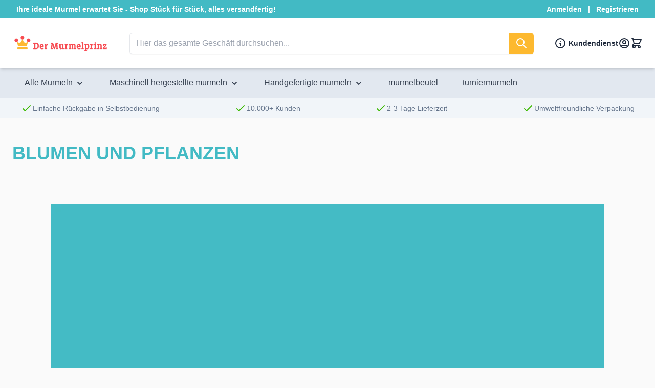

--- FILE ---
content_type: text/html; charset=UTF-8
request_url: https://murmelprinz.de/alle-murmeln/nach-thema/blumen-und-pflanzen
body_size: 73928
content:
<!doctype html>
<html lang="de">
<head >
    <meta charset="utf-8"/>
<meta name="title" content="Murmeln inspiriert von Blumen und Pflanzen online kaufen? der murmelprinz"/>
<meta name="description" content="Murmeln mit Bildern von Blumen oder mit Pflanzennamen? Der Murmelprinz bietet ein gigantisches Sortiment und liefert direkt aus dem Lagervorrat."/>
<meta name="robots" content="INDEX,FOLLOW"/>
<meta name="viewport" content="width=device-width, initial-scale=1"/>
<title>Murmeln inspiriert von Blumen und Pflanzen online kaufen? der murmelprinz</title>
        <link rel="stylesheet" type="text/css" media="all" href="https://murmelprinz.de/static/version1767875422/frontend/Marbleprince/default/de_DE/css/styles.css" />
<link rel="icon" type="image/x-icon" href="https://murmelprinz.de/static/version1767875422/frontend/Marbleprince/default/de_DE/Magento_Theme/favicon.ico" />
<link rel="shortcut icon" type="image/x-icon" href="https://murmelprinz.de/static/version1767875422/frontend/Marbleprince/default/de_DE/Magento_Theme/favicon.ico" />
    <!-- Google Tag Manager -->
    
                    <script>
        window.mfGtmUserActionDetected = true;
        
        window.mfGtmUserCookiesAllowed = true;
        mfLoadGtm();
        

    function getMfGtmCustomerData() {
        return localStorage.getItem('mf_gtm_customer_data') ? JSON.parse(localStorage.getItem('mf_gtm_customer_data')) : {};
    };

    function mfLoadGtm() {
        if (!window.mfGtmUserActionDetected) return false;
        if (!window.mfGtmLoadBeforeCookieAllowed && !window.mfGtmUserCookiesAllowed) return false;

        if (window.mfGTMTriedToLoad) return;
        window.mfGTMTriedToLoad = true;
        
            (function(w,d,s,l,i){w[l]=w[l]||[];w[l].push({'gtm.start':
                    new Date().getTime(),event:'gtm.js'});var f=d.getElementsByTagName(s)[0],
                j=d.createElement(s),dl=l!='dataLayer'?'&l='+l:'';j.setAttributeNode(d.createAttribute('data-ot-ignore'));j.async=true;
                j.src='https://www.googletagmanager.com/gtm.js?id='+i+dl;f.parentNode.insertBefore(j,f);
            })(window,document,'script','dataLayer','GTM-55794VN6');
        
    };
    </script>
        <script>
        /* Hyva code */
        function mfHyvaGtmSetCustomerData(event) {
            let data, j;
            let sections = event.detail.data;
            for (j in sections) {
                data = sections[j];
                if (data.mf_gtm_customer_data) {
                    localStorage.setItem('mf_gtm_customer_data', JSON.stringify(data.mf_gtm_customer_data));
                    return;
                }
            }
        };
        window.addEventListener('private-content-loaded', mfHyvaGtmSetCustomerData);
        /* End Hyva code */
    </script><!-- End Google Tag Manager --><script>
    var BASE_URL = 'https://murmelprinz.de/';
    var THEME_PATH = 'https://murmelprinz.de/static/version1767875422/frontend/Marbleprince/default/de_DE';
    var COOKIE_CONFIG = {
        "expires": null,
        "path": "\u002F",
        "domain": ".murmelprinz.de",
        "secure": false,
        "lifetime": "3600",
        "cookie_restriction_enabled": true    };
    var CURRENT_STORE_CODE = 'murmelprinz_de_de';
    var CURRENT_WEBSITE_ID = '2';

    window.hyva = window.hyva || {}

    window.cookie_consent_groups = window.cookie_consent_groups || {}
    window.cookie_consent_groups['necessary'] = true;

    window.cookie_consent_config = window.cookie_consent_config || {};
    window.cookie_consent_config['necessary'] = [].concat(
        window.cookie_consent_config['necessary'] || [],
        [
            'user_allowed_save_cookie',
            'form_key',
            'mage-messages',
            'private_content_version',
            'mage-cache-sessid',
            'last_visited_store',
            'section_data_ids'
        ]
    );
</script>
<script>
    'use strict';
    (function( hyva, undefined ) {

        function lifetimeToExpires(options, defaults) {

            const lifetime = options.lifetime || defaults.lifetime;

            if (lifetime) {
                const date = new Date;
                date.setTime(date.getTime() + lifetime * 1000);
                return date;
            }

            return null;
        }

        function generateRandomString() {

            const allowedCharacters = '0123456789abcdefghijklmnopqrstuvwxyzABCDEFGHIJKLMNOPQRSTUVWXYZ',
                length = 16;

            let formKey = '',
                charactersLength = allowedCharacters.length;

            for (let i = 0; i < length; i++) {
                formKey += allowedCharacters[Math.round(Math.random() * (charactersLength - 1))]
            }

            return formKey;
        }

        const sessionCookieMarker = {noLifetime: true}

        const cookieTempStorage = {};

        const internalCookie = {
            get(name) {
                const v = document.cookie.match('(^|;) ?' + name + '=([^;]*)(;|$)');
                return v ? v[2] : null;
            },
            set(name, value, days, skipSetDomain) {
                let expires,
                    path,
                    domain,
                    secure,
                    samesite;

                const defaultCookieConfig = {
                    expires: null,
                    path: '/',
                    domain: null,
                    secure: false,
                    lifetime: null,
                    samesite: 'lax'
                };

                const cookieConfig = window.COOKIE_CONFIG || {};

                expires = days && days !== sessionCookieMarker
                    ? lifetimeToExpires({lifetime: 24 * 60 * 60 * days, expires: null}, defaultCookieConfig)
                    : lifetimeToExpires(window.COOKIE_CONFIG, defaultCookieConfig) || defaultCookieConfig.expires;

                path = cookieConfig.path || defaultCookieConfig.path;
                domain = !skipSetDomain && (cookieConfig.domain || defaultCookieConfig.domain);
                secure = cookieConfig.secure || defaultCookieConfig.secure;
                samesite = cookieConfig.samesite || defaultCookieConfig.samesite;

                document.cookie = name + "=" + encodeURIComponent(value) +
                    (expires && days !== sessionCookieMarker ? '; expires=' + expires.toGMTString() : '') +
                    (path ? '; path=' + path : '') +
                    (domain ? '; domain=' + domain : '') +
                    (secure ? '; secure' : '') +
                    (samesite ? '; samesite=' + samesite : 'lax');
            },
            isWebsiteAllowedToSaveCookie() {
                const allowedCookies = this.get('user_allowed_save_cookie');
                if (allowedCookies) {
                    const allowedWebsites = JSON.parse(unescape(allowedCookies));

                    return allowedWebsites[CURRENT_WEBSITE_ID] === 1;
                }
                return false;
            },
            getGroupByCookieName(name) {
                const cookieConsentConfig = window.cookie_consent_config || {};
                let group = null;
                for (let prop in cookieConsentConfig) {
                    if (!cookieConsentConfig.hasOwnProperty(prop)) continue;
                    if (cookieConsentConfig[prop].includes(name)) {
                        group = prop;
                        break;
                    }
                }
                return group;
            },
            isCookieAllowed(name) {
                const cookieGroup = this.getGroupByCookieName(name);
                return cookieGroup
                    ? window.cookie_consent_groups[cookieGroup]
                    : this.isWebsiteAllowedToSaveCookie();
            },
            saveTempStorageCookies() {
                for (const [name, data] of Object.entries(cookieTempStorage)) {
                    if (this.isCookieAllowed(name)) {
                        this.set(name, data['value'], data['days'], data['skipSetDomain']);
                        delete cookieTempStorage[name];
                    }
                }
            }
        };

        hyva.getCookie = (name) => {
            const cookieConfig = window.COOKIE_CONFIG || {};

            if (cookieConfig.cookie_restriction_enabled && ! internalCookie.isCookieAllowed(name)) {
                return cookieTempStorage[name] ? cookieTempStorage[name]['value'] : null;
            }

            return internalCookie.get(name);
        }

        hyva.setCookie = (name, value, days, skipSetDomain) => {
            const cookieConfig = window.COOKIE_CONFIG || {};

            if (cookieConfig.cookie_restriction_enabled && ! internalCookie.isCookieAllowed(name)) {
                cookieTempStorage[name] = {value, days, skipSetDomain};
                return;
            }
            return internalCookie.set(name, value, days, skipSetDomain);
        }


        hyva.setSessionCookie = (name, value, skipSetDomain) => {
            return hyva.setCookie(name, value, sessionCookieMarker, skipSetDomain)
        }

        hyva.getBrowserStorage = () => {
            const browserStorage = window.localStorage || window.sessionStorage;
            if (!browserStorage) {
                console.warn('Browser Storage is unavailable');
                return false;
            }
            try {
                browserStorage.setItem('storage_test', '1');
                browserStorage.removeItem('storage_test');
            } catch (error) {
                console.warn('Browser Storage is not accessible', error);
                return false;
            }
            return browserStorage;
        }

        hyva.postForm = (postParams) => {
            const form = document.createElement("form");

            let data = postParams.data;

            if (! postParams.skipUenc && ! data.uenc) {
                data.uenc = btoa(window.location.href);
            }
            form.method = "POST";
            form.action = postParams.action;

            Object.keys(postParams.data).map(key => {
                const field = document.createElement("input");
                field.type = 'hidden'
                field.value = postParams.data[key];
                field.name = key;
                form.appendChild(field);
            });

            const form_key = document.createElement("input");
            form_key.type = 'hidden';
            form_key.value = hyva.getFormKey();
            form_key.name="form_key";
            form.appendChild(form_key);

            document.body.appendChild(form);

            form.submit();
        }

        hyva.getFormKey = function () {
            let formKey = hyva.getCookie('form_key');

            if (!formKey) {
                formKey = generateRandomString();
                hyva.setCookie('form_key', formKey);
            }

            return formKey;
        }

        hyva.formatPrice = (value, showSign, options = {}) => {
            const groupSeparator = options.groupSeparator;
            const decimalSeparator = options.decimalSeparator
            delete options.groupSeparator;
            delete options.decimalSeparator;
            const formatter = new Intl.NumberFormat(
                'de\u002DDE',
                Object.assign({
                    style: 'currency',
                    currency: 'EUR',
                    signDisplay: showSign ? 'always' : 'auto'
                }, options)
            );
            return (typeof Intl.NumberFormat.prototype.formatToParts === 'function') ?
                formatter.formatToParts(value).map(({type, value}) => {
                    switch (type) {
                        case 'currency':
                            return '\u20AC' || value;
                        case 'minusSign':
                            return '- ';
                        case 'plusSign':
                            return '+ ';
                        case 'group':
                            return groupSeparator !== undefined ? groupSeparator : value;
                        case 'decimal':
                            return decimalSeparator !== undefined ? decimalSeparator : value;
                        default :
                            return value;
                    }
                }).reduce((string, part) => string + part) :
                formatter.format(value);
        }

        const formatStr = function (str, nStart) {
            const args = Array.from(arguments).slice(2);

            return str.replace(/(%+)([0-9]+)/g, (m, p, n) => {
                const idx = parseInt(n) - nStart;

                if (args[idx] === null || args[idx] === void 0) {
                    return m;
                }
                return p.length % 2
                    ? p.slice(0, -1).replace('%%', '%') + args[idx]
                    : p.replace('%%', '%') + n;
            })
        }

        hyva.str = function (string) {
            const args = Array.from(arguments);
            args.splice(1, 0, 1);

            return formatStr.apply(undefined, args);
        }

        hyva.strf = function () {
            const args = Array.from(arguments);
            args.splice(1, 0, 0);

            return formatStr.apply(undefined, args);
        }

        /**
         * Take a html string as `content` parameter and
         * extract an element from the DOM to replace in
         * the current page under the same selector,
         * defined by `targetSelector`
         */
        hyva.replaceDomElement = (targetSelector, content) => {
            // Parse the content and extract the DOM node using the `targetSelector`
            const parser = new DOMParser();
            const doc = parser.parseFromString(content, 'text/html');
            const contentNode = doc.querySelector(targetSelector);

            // Bail if content or target can't be found
            if (!contentNode || !document.querySelector(targetSelector)) {
                return;
            }

                        hyva.activateScripts(contentNode);
            
            // Replace the old DOM node with the new content
            document.querySelector(targetSelector).replaceWith(contentNode);

            // Reload customerSectionData and display cookie-messages if present
            window.dispatchEvent(new CustomEvent("reload-customer-section-data"));
            hyva.initMessages();
        }

        hyva.removeScripts = (contentNode) => {
            const scripts = contentNode.getElementsByTagName('script');
            for (let i = 0; i < scripts.length; i++) {
                scripts[i].parentNode.removeChild(scripts[i]);
            }
            const templates = contentNode.getElementsByTagName('template');
            for (let i = 0; i < templates.length; i++) {
                const container = document.createElement('div');
                container.innerHTML = templates[i].innerHTML;
                hyva.removeScripts(container);
                templates[i].innerHTML = container.innerHTML;
            }
        }

        hyva.activateScripts = (contentNode) => {
            // Create new array from HTMLCollection to avoid mutation of collection while manipulating the DOM.
            const scripts = Array.from(contentNode.getElementsByTagName('script'));

            // Iterate over all script tags to duplicate+inject each into the head
            for (const original of scripts) {
                const script = document.createElement('script');
                original.type && (script.type = original.type);
                script.innerHTML = original.innerHTML;

                // Remove the original (non-executing) script from the contentNode
                original.parentNode.removeChild(original)

                // Add script to head
                document.head.appendChild(script);
            }

            return contentNode;
        }

        const replace = {['+']: '-', ['/']: '_', ['=']: ','};
        hyva.getUenc = () => btoa(window.location.href).replace(/[+/=]/g, match => replace[match]);

        let currentTrap;

        const focusableElements = (rootElement) => {
            const selector = 'button, [href], input, select, textarea, details, [tabindex]:not([tabindex="-1"]';
            return Array.from(rootElement.querySelectorAll(selector))
                .filter(el => {
                    return el.style.display !== 'none'
                        && !el.disabled
                        && el.tabIndex !== -1
                        && (el.offsetWidth || el.offsetHeight || el.getClientRects().length)
                })
        }

        const focusTrap = (e) => {
            const isTabPressed = e.key === 'Tab' || e.keyCode === 9;
            if (!isTabPressed) return;

            const focusable = focusableElements(currentTrap)
            const firstFocusableElement = focusable[0]
            const lastFocusableElement = focusable[focusable.length - 1]

            e.shiftKey
                ? document.activeElement === firstFocusableElement && (lastFocusableElement.focus(), e.preventDefault())
                : document.activeElement === lastFocusableElement && (firstFocusableElement.focus(), e.preventDefault())
        };

        hyva.releaseFocus = (rootElement) => {
            if (currentTrap && (!rootElement || rootElement === currentTrap)) {
                currentTrap.removeEventListener('keydown', focusTrap)
                currentTrap = null
            }
        }
        hyva.trapFocus = (rootElement) => {
            if (!rootElement) return;
            hyva.releaseFocus()
            currentTrap = rootElement
            rootElement.addEventListener('keydown', focusTrap)
            const firstElement = focusableElements(rootElement)[0]
            firstElement && firstElement.focus()
        }

        hyva.safeParseNumber = (rawValue) => {
            const number = rawValue ? parseFloat(rawValue) : null;

            return Array.isArray(number) || isNaN(number) ? rawValue : number;
        }

        const toCamelCase = s => s.split('_').map(word => word.charAt(0).toUpperCase() + word.slice(1)).join('');
        hyva.createBooleanObject = (name, value = false, additionalMethods = {}) => {

            const camelCase = toCamelCase(name);
            const key = '__hyva_bool_' + name

            return new Proxy(Object.assign(
                additionalMethods,
                {
                    [key]: !!value,
                    [name]() {return !!this[key]},
                    ['!' + name]() {return !this[key]}, // @deprecated This does not work with non-CSP Alpine
                    ['not' + camelCase]() {return !this[key]},
                    ['toggle' + camelCase]() {this[key] = !this[key]},
                    [`set${camelCase}True`]() {this[key] = true},
                    [`set${camelCase}False`]() {this[key] = false},
                }
            ), {
                set(target, prop, value) {
                    return prop === name
                        ? (target[key] = !!value)
                        : Reflect.set(...arguments);
                }
            })
        }

                hyva.alpineInitialized = (fn) => window.addEventListener('alpine:initialized', fn, {once: true})
        window.addEventListener('alpine:init', () => Alpine.data('{}', () => ({})), {once: true});
                window.addEventListener('user-allowed-save-cookie', () => internalCookie.saveTempStorageCookies())

    }( window.hyva = window.hyva || {} ));
</script>
<script>
    if (!window.IntersectionObserver) {
        window.IntersectionObserver = function (callback) {
            this.observe = el => el && callback(this.takeRecords());
            this.takeRecords = () => [{isIntersecting: true, intersectionRatio: 1}];
            this.disconnect = () => {};
            this.unobserve = () => {};
        }
    }
</script>
</head>
<body id="html-body" class="page-with-filter page-products categorypath-alle-murmeln-nach-thema-blumen-und-pflanzen category-blumen-und-pflanzen page-layout-2columns-left catalog-category-view page-layout-category-full-width">
    <!-- Google Tag Manager (noscript) -->
            <noscript><iframe src="https://www.googletagmanager.com/ns.html?id=GTM-55794VN6"
                          height="0" width="0" style="display:none;visibility:hidden"></iframe></noscript>
        <!-- End Google Tag Manager (noscript) -->
    <input name="form_key" type="hidden" value="ygfBOkhsH52k1RFD" />
    <noscript>
        <section class="message global noscript border-b-2 border-blue-500 bg-blue-50 shadow-none m-0 px-0 rounded-none font-normal">
            <div class="container text-center">
                <p>
                    <strong>JavaScript seems to be disabled in your browser.</strong>
                    <span>
                        For the best experience on our site, be sure to turn on Javascript in your browser.                    </span>
                </p>
            </div>
        </section>
    </noscript>


<script>
    document.body.addEventListener('touchstart', () => {}, {passive: true})
</script>

    <script>
        function initCookieBanner() {
            const isUserAllowedSaveCookieName = 'user_allowed_save_cookie';
            const currentWebsiteId = 2;

            const isAllowedSaveCookie = () => {
                const allowedCookies = hyva.getCookie(isUserAllowedSaveCookieName);
                const allowedCookieWebsites = allowedCookies
                    ? JSON.parse(unescape(allowedCookies))
                    : [];

                return allowedCookieWebsites[currentWebsiteId] !== undefined
                    ? !! allowedCookieWebsites[currentWebsiteId]
                    : false;
            };

            return {
                showCookieBanner: false,
                cookieName: isUserAllowedSaveCookieName,
                cookieValue: '{"2":1}',
                cookieLifetime: '31536000',
                noCookiesUrl: 'https\u003A\u002F\u002Fmurmelprinz.de\u002Fcookie\u002Findex\u002FnoCookies\u002F',

                checkAcceptCookies() {
                    this.showCookieBanner = ! isAllowedSaveCookie();
                },
                setAcceptCookies() {
                    const cookieExpires = this.cookieLifetime /  60 / 60 / 24;
                    hyva.setCookie(this.cookieName, this.cookieValue, cookieExpires);
                    if (!hyva.getCookie(this.cookieName)) {
                        window.location.href = this.noCookiesUrl;
                    } else {
                        window.dispatchEvent(new CustomEvent('user-allowed-save-cookie'));
                    }
                }
            }
        }
    </script>

    <section id="notice-cookie-block"
             x-data="initCookieBanner();"
             @private-content-loaded.window="checkAcceptCookies()"
    >
        <template x-if="showCookieBanner">
            <div role="dialog"
                 aria-modal="true"
                 class="z-30 fixed bottom-6 left-6 right-6 shadow-md rounded-xl bg-white/90 p-6 flex flex-col gap-4
                        lg:p-4 lg:pl-8 lg:flex-row lg:items-center"
            >
                <div class="font-bold text-gray-800 flex items-center justify-center gap-2 lg:flex-1 lg:justify-start">
                    <span>
                        Wir verwenden Cookies, um Ihre Erfahrung zu verbessern.                    </span>
                    <a href="https://murmelprinz.de/privacy-policy-cookie-restriction-mode/"
                       aria-label="Lesen&#x20;Sie&#x20;unsere&#x20;Richtlinie"
                       class="inline-block text-gray-500 hover:text-gray-800"
                    >
                        <svg xmlns="http://www.w3.org/2000/svg" fill="none" viewBox="0 0 24 24" stroke-width="2" stroke="currentColor" class="stroke-current" width="24" height="24" aria-hidden="true">
  <path stroke-linecap="round" stroke-linejoin="round" d="M13 16h-1v-4h-1m1-4h.01M21 12a9 9 0 11-18 0 9 9 0 0118 0z"/>
</svg>
                    </a>
                </div>
                <button @click="setAcceptCookies(); showCookieBanner = false"
                        id="btn-cookie-allow"
                        class="text-center bg-[#42bac4] text-white font-bold p-4 shadow-md rounded-md
                               hover:bg-[#46c9d4]"
                >
                    Cookies zulassen                </button>
            </div>
        </template>
    </section>
<div class="widget block block-static-block">
    </div>
<div class="page-wrapper"><header class="page-header"><a class="action skip sr-only focus:not-sr-only focus:absolute focus:z-40 focus:bg-white
   contentarea"
   href="#contentarea">
    <span>
        Skip to Content    </span>
</a>
<script>
    function initHeader () {
        return {
            searchOpen: false,
            cart: {},
            isCartOpen: false,
            isMobile: true,
            init() {
                const matchMedia = window.matchMedia("(max-width: 1023px)");
                this.onChangeMedia(matchMedia);

                if(typeof matchMedia.onchange !== 'object') {
                    //prevent an old iOS Safari bug where addEventListener does not accept an event type parameter
                    matchMedia.addListener((event) => this.onChangeMedia(event));
                } else {
                    matchMedia.addEventListener(
                        "change",
                        (event) => this.onChangeMedia(event)
                    )
                }
            },
            getData(data) {
                if (data.cart) { this.cart = data.cart }
            },
            isCartEmpty() {
                return !this.cart.summary_count
            },
            toggleCart(event) {
                if (event.detail && event.detail.isOpen !== undefined) {
                    this.isCartOpen = event.detail.isOpen
                    if (!this.isCartOpen && this.$refs && this.$refs.cartButton) {
                        this.$refs.cartButton.focus()
                    }
                } else {
                                        this.isCartOpen = true
                }
            },
            onChangeMedia(mediaQuery) {
                if(this.isMobile !== mediaQuery.matches){
                    this.isMobile = mediaQuery.matches;
                    if(this.isMobile){
                        this.$refs.searchContainerMobile.appendChild(this.$refs.searchForm);
                    }else{
                        this.$refs.searchContainerDesktop.appendChild(this.$refs.searchForm);
                    }
                }
            }
        }
    }
    function initCompareHeader() {
        return {
            compareProducts: null,
            itemCount: 0,
            receiveCompareData(data) {
                if (data['compare-products']) {
                    this.compareProducts = data['compare-products'];
                    this.itemCount = this.compareProducts.count;
                }
            }
        }
    }
</script>
<script>
    document.addEventListener('DOMContentLoaded', function () {
        var customerServiceLink = document.getElementById('customer-service-link');

        function updateCustomerServiceUrl() {
            var storeCode = window.CURRENT_STORE_CODE;
            var url = '/';

            switch (storeCode) {
                case 'murmelprinz_de_de':
                    url += 'kundenservice';
                    break;
                case 'princedesbilles_com_fr':
                    url += 'service-client';
                    break;
                default:
                    url += 'klantendienst';
            }

            customerServiceLink.href = url;
        }

        updateCustomerServiceUrl();
    });
</script>
<div id="header"
    class="mb-12"
    x-data="initHeader()"
    @private-content-loaded.window="getData(event.detail.data)"
>
    
    <div class="bg-[#42BAC4] text-white text-sm leading-5 font-semibold text-center p-2">
        <div class="container mx-auto flex justify-between items-center">
            Ihre ideale Murmel erwartet Sie - Shop Stück für Stück, alles versandfertig!            <div>
                <a href="/customer/account/login" class="hover:underline">Anmelden</a>
                <span class="mx-2">|</span>
                <a href="/customer/account/create" class="hover:underline">Registrieren</a>
            </div>
        </div>
    </div>


    <div class="bg-white shadow-md relative py-3">
        <div class="container flex gap-3 justify-between items-center">

            <nav
    x-data="initMenuMobile_696cfb568b5be()"
    @load.window="setActiveMenu($root)"
    @keydown.window.escape="closeMenu()"
    class="z-30 navigation lg:hidden"
    aria-label="Navigation&#x20;der&#x20;Website"
    role="navigation"
>
    <!-- mobile -->
    <button
        x-ref="mobileMenuTrigger"
        @click="openMenu()"
        class="block"
        :class="{ 'overflow-x-hidden overflow-y-auto fixed top-0 left-0 w-full': open }"
        type="button"
        aria-label="Men&#xFC;&#x20;&#xF6;ffnen"
        aria-haspopup="menu"
        :aria-expanded="open"
        :hidden="open"
    >
        <svg xmlns="http://www.w3.org/2000/svg" fill="none" viewBox="0 0 24 24" stroke-width="2" stroke="currentColor" width="24" height="24" :class="{ 'hidden' : open, 'block': !open }" aria-hidden="true">
  <path stroke-linecap="round" stroke-linejoin="round" d="M4 6h16M4 12h16M4 18h16"/>
</svg>
    </button>
    <div
        x-ref="mobileMenuNavLinks"
        class="
            fixed top-0 right-0 w-full h-full p-1 hidden
            flex-col border-t border-container bg-container-lighter
            overflow-y-auto overflow-x-hidden
        "
        :class="{ 'flex': open, 'hidden': !open }"
        :aria-hidden="open ? 'false' : 'true'"
        role="dialog"
        aria-modal="true"
    >
        <ul
            class="border-t flex flex-col gap-y-1 mt-16"
            aria-label="Links&#x20;zur&#x20;Navigation&#x20;auf&#x20;der&#x20;Website"
        >
                            <li
                    data-child-id="category-node-41-main"
                    class="level-0"
                >
                    <div
                        class="flex items-center transition-transform duration-150 ease-in-out transform"
                        :class="{
                            '-translate-x-full' : mobilePanelActiveId,
                            'translate-x-0' : !mobilePanelActiveId
                        }"
                    >
                        <a
                            class="flex items-center w-full px-8 py-4 border-b cursor-pointer
                                bg-container-lighter border-container level-0
                            "
                            href="https://murmelprinz.de/alle-murmeln"
                            title="Alle&#x20;Murmeln"
                        >
                            Alle Murmeln                        </a>
                                                    <button
                                @click="openSubcategory('category-node-41')"
                                class="absolute right-0 flex items-center justify-center w-11 h-11 mr-8 cursor-pointer
                                    bg-container-lighter border-container"
                                aria-label="Alle&#x20;Murmeln&#x20;Unterkategorien&#x20;&#xF6;ffnen"
                                aria-haspopup="true"
                                :aria-expanded="mobilePanelActiveId === 'category-node-41'"
                            >
                                <div class="w-8 h-8 border rounded">
                                    <svg xmlns="http://www.w3.org/2000/svg" fill="none" viewBox="0 0 24 24" stroke-width="2" stroke="currentColor" class="w-full h-full p-1" width="24" height="24" aria-hidden="true">
  <path stroke-linecap="round" stroke-linejoin="round" d="M9 5l7 7-7 7"/>
</svg>
                                </div>
                            </button>
                                            </div>
                                            <div
                            data-child-id="category-node-41"
                            class="absolute top-0 right-0 z-10 flex flex-col gap-1 w-full h-full p-1 bg-container-lighter"
                            :class="{
                                'hidden': mobilePanelActiveId !== 'category-node-41'
                            }"
                        >
                            <ul
                                class="mt-16 transition-transform duration-200 ease-in-out translate-x-full transform"
                                :class="{
                                    'translate-x-full' : mobilePanelActiveId !== 'category-node-41',
                                    'translate-x-0' : mobilePanelActiveId === 'category-node-41',
                                }"
                                aria-label="Unterkategorien"
                            >
                                <li>
                                    <button
                                        type="button"
                                        class="flex items-center px-8 py-4 border-b cursor-pointer bg-container border-container w-full border-t"
                                        @click="backToMainCategories('category-node-41-main')"
                                        aria-label="Zur&#xFC;ck&#x20;zu&#x20;den&#x20;Hauptkategorien"
                                    >
                                        <svg xmlns="http://www.w3.org/2000/svg" fill="none" viewBox="0 0 24 24" stroke-width="2" stroke="currentColor" width="24" height="24" aria-hidden="true">
  <path stroke-linecap="round" stroke-linejoin="round" d="M15 19l-7-7 7-7"/>
</svg>
                                        <span class="ml-4">
                                            Alle Murmeln                                        </span>
                                    </button>
                                </li>
                                <li>
                                    <a
                                        href="https://murmelprinz.de/alle-murmeln"
                                        title="Alle&#x20;Murmeln"
                                        class="flex items-center w-full px-8 py-4 cursor-pointer
                                            bg-container-lighter border-container
                                        "
                                    >
                                        <span class="ml-10">
                                            Alle anzeigen                                        </span>
                                    </a>
                                </li>
                                                                    <li>
                                        <div class="flex justify-between items-center w-full px-8 py-4 border-t cursor-pointer bg-container-lighter border-container">
                                            <a href="https://murmelprinz.de/alle-murmeln/nach-farbe"
                                            title="Nach&#x20;farbe"
                                            class="flex items-center w-full">
                                                <span class="ml-10 text-base text-gray-700">
                                                    Nach farbe                                                </span>
                                            </a>
                                                                                            <button @click="openSubSubcategory('category-node-42', 'category-node-41')"
                                                    class="ml-4 flex items-center justify-center w-8 h-8 cursor-pointer text-gray-700 border border-transparent rounded-full hover:text-[#42BAC4] transition-all duration-150"
                                                    :class="{'rotate-90': subSubPanelActiveId === 'category-node-42'}"
                                                    aria-label="&#xD6;ffne&#x20;Nach&#x20;farbe&#x20;weitere&#x20;Optionen"
                                                    aria-haspopup="true"
                                                    :aria-expanded="subSubPanelActiveId === 'category-node-42'">
                                                    <svg xmlns="http://www.w3.org/2000/svg" fill="none" viewBox="0 0 24 24" stroke-width="2" stroke="currentColor" class="w-full h-full" width="24" height="24" aria-hidden="true">
  <path stroke-linecap="round" stroke-linejoin="round" d="M9 5l7 7-7 7"/>
</svg>
                                            </button>
                                                                                    </div>
                                                                                    <!-- Sub-SubMenu Items Panel (hidden initially) -->
                                            <div data-subchild-id="category-node-42"
                                                class="hidden flex-col gap-1 p-1 bg-container-lighter ml-12"
                                                :class="{
                                                    'hidden': subSubPanelActiveId !== 'category-node-42',
                                                    'flex': subSubPanelActiveId === 'category-node-42',
                                                }">
                                                <ul>
                                                                                                            <li class="px-8 py-4 border-t cursor-pointer bg-container-lighter border-container">
                                                            <a href="https://murmelprinz.de/alle-murmeln/nach-farbe/braune-murmeln"
                                                            title="Braune&#x20;Murmeln"
                                                            class="flex items-center w-full">
                                                                <span class="text-base text-gray-700">
                                                                    Braune Murmeln                                                                </span>
                                                            </a>
                                                        </li>
                                                                                                            <li class="px-8 py-4 border-t cursor-pointer bg-container-lighter border-container">
                                                            <a href="https://murmelprinz.de/alle-murmeln/nach-farbe/blaue-murmeln"
                                                            title="Blaue&#x20;Murmeln"
                                                            class="flex items-center w-full">
                                                                <span class="text-base text-gray-700">
                                                                    Blaue Murmeln                                                                </span>
                                                            </a>
                                                        </li>
                                                                                                            <li class="px-8 py-4 border-t cursor-pointer bg-container-lighter border-container">
                                                            <a href="https://murmelprinz.de/alle-murmeln/nach-farbe/gelbe-murmeln"
                                                            title="Gelbe&#x20;Murmeln"
                                                            class="flex items-center w-full">
                                                                <span class="text-base text-gray-700">
                                                                    Gelbe Murmeln                                                                </span>
                                                            </a>
                                                        </li>
                                                                                                            <li class="px-8 py-4 border-t cursor-pointer bg-container-lighter border-container">
                                                            <a href="https://murmelprinz.de/alle-murmeln/nach-farbe/grune-murmeln-kaufen"
                                                            title="Gruene&#x20;Murmeln"
                                                            class="flex items-center w-full">
                                                                <span class="text-base text-gray-700">
                                                                    Gruene Murmeln                                                                </span>
                                                            </a>
                                                        </li>
                                                                                                            <li class="px-8 py-4 border-t cursor-pointer bg-container-lighter border-container">
                                                            <a href="https://murmelprinz.de/alle-murmeln/nach-farbe/orangefarbene-murmeln"
                                                            title="Orangefarbene&#x20;Murmeln"
                                                            class="flex items-center w-full">
                                                                <span class="text-base text-gray-700">
                                                                    Orangefarbene Murmeln                                                                </span>
                                                            </a>
                                                        </li>
                                                                                                            <li class="px-8 py-4 border-t cursor-pointer bg-container-lighter border-container">
                                                            <a href="https://murmelprinz.de/alle-murmeln/nach-farbe/rote-murmeln"
                                                            title="Rote&#x20;Murmeln"
                                                            class="flex items-center w-full">
                                                                <span class="text-base text-gray-700">
                                                                    Rote Murmeln                                                                </span>
                                                            </a>
                                                        </li>
                                                                                                            <li class="px-8 py-4 border-t cursor-pointer bg-container-lighter border-container">
                                                            <a href="https://murmelprinz.de/alle-murmeln/nach-farbe/rosa-murmeln"
                                                            title="Rosa&#x20;Murmeln"
                                                            class="flex items-center w-full">
                                                                <span class="text-base text-gray-700">
                                                                    Rosa Murmeln                                                                </span>
                                                            </a>
                                                        </li>
                                                                                                            <li class="px-8 py-4 border-t cursor-pointer bg-container-lighter border-container">
                                                            <a href="https://murmelprinz.de/alle-murmeln/nach-farbe/weisse-murmeln"
                                                            title="Weisse&#x20;Murmeln"
                                                            class="flex items-center w-full">
                                                                <span class="text-base text-gray-700">
                                                                    Weisse Murmeln                                                                </span>
                                                            </a>
                                                        </li>
                                                                                                            <li class="px-8 py-4 border-t cursor-pointer bg-container-lighter border-container">
                                                            <a href="https://murmelprinz.de/alle-murmeln/nach-farbe/schwarze-murmeln"
                                                            title="Schwarze&#x20;Murmeln"
                                                            class="flex items-center w-full">
                                                                <span class="text-base text-gray-700">
                                                                    Schwarze Murmeln                                                                </span>
                                                            </a>
                                                        </li>
                                                                                                            <li class="px-8 py-4 border-t cursor-pointer bg-container-lighter border-container">
                                                            <a href="https://murmelprinz.de/alle-murmeln/nach-farbe/transparente-murmeln-kaufen"
                                                            title="Transparente&#x20;Murmeln"
                                                            class="flex items-center w-full">
                                                                <span class="text-base text-gray-700">
                                                                    Transparente Murmeln                                                                </span>
                                                            </a>
                                                        </li>
                                                                                                            <li class="px-8 py-4 border-t cursor-pointer bg-container-lighter border-container">
                                                            <a href="https://murmelprinz.de/alle-murmeln/nach-farbe/bunte-murmeln"
                                                            title="Bunte&#x20;Murmeln"
                                                            class="flex items-center w-full">
                                                                <span class="text-base text-gray-700">
                                                                    Bunte Murmeln                                                                </span>
                                                            </a>
                                                        </li>
                                                                                                            <li class="px-8 py-4 border-t cursor-pointer bg-container-lighter border-container">
                                                            <a href="https://murmelprinz.de/alle-murmeln/nach-farbe/andere-farben"
                                                            title="Andere&#x20;Farben"
                                                            class="flex items-center w-full">
                                                                <span class="text-base text-gray-700">
                                                                    Andere Farben                                                                </span>
                                                            </a>
                                                        </li>
                                                                                                    </ul>
                                            </div>
                                                                            </li>
                                                                    <li>
                                        <div class="flex justify-between items-center w-full px-8 py-4 border-t cursor-pointer bg-container-lighter border-container">
                                            <a href="https://murmelprinz.de/alle-murmeln/nach-thema"
                                            title="Nach&#x20;thema"
                                            class="flex items-center w-full">
                                                <span class="ml-10 text-base text-gray-700">
                                                    Nach thema                                                </span>
                                            </a>
                                                                                            <button @click="openSubSubcategory('category-node-53', 'category-node-41')"
                                                    class="ml-4 flex items-center justify-center w-8 h-8 cursor-pointer text-gray-700 border border-transparent rounded-full hover:text-[#42BAC4] transition-all duration-150"
                                                    :class="{'rotate-90': subSubPanelActiveId === 'category-node-53'}"
                                                    aria-label="&#xD6;ffne&#x20;Nach&#x20;thema&#x20;weitere&#x20;Optionen"
                                                    aria-haspopup="true"
                                                    :aria-expanded="subSubPanelActiveId === 'category-node-53'">
                                                    <svg xmlns="http://www.w3.org/2000/svg" fill="none" viewBox="0 0 24 24" stroke-width="2" stroke="currentColor" class="w-full h-full" width="24" height="24" aria-hidden="true">
  <path stroke-linecap="round" stroke-linejoin="round" d="M9 5l7 7-7 7"/>
</svg>
                                            </button>
                                                                                    </div>
                                                                                    <!-- Sub-SubMenu Items Panel (hidden initially) -->
                                            <div data-subchild-id="category-node-53"
                                                class="hidden flex-col gap-1 p-1 bg-container-lighter ml-12"
                                                :class="{
                                                    'hidden': subSubPanelActiveId !== 'category-node-53',
                                                    'flex': subSubPanelActiveId === 'category-node-53',
                                                }">
                                                <ul>
                                                                                                            <li class="px-8 py-4 border-t cursor-pointer bg-container-lighter border-container">
                                                            <a href="https://murmelprinz.de/alle-murmeln/nach-thema/tierwelt"
                                                            title="Tierwelt"
                                                            class="flex items-center w-full">
                                                                <span class="text-base text-gray-700">
                                                                    Tierwelt                                                                </span>
                                                            </a>
                                                        </li>
                                                                                                            <li class="px-8 py-4 border-t cursor-pointer bg-container-lighter border-container">
                                                            <a href="https://murmelprinz.de/alle-murmeln/nach-thema/blumen-und-pflanzen"
                                                            title="Blumen&#x20;und&#x20;Pflanzen"
                                                            class="flex items-center w-full">
                                                                <span class="text-base text-gray-700">
                                                                    Blumen und Pflanzen                                                                </span>
                                                            </a>
                                                        </li>
                                                                                                            <li class="px-8 py-4 border-t cursor-pointer bg-container-lighter border-container">
                                                            <a href="https://murmelprinz.de/alle-murmeln/nach-thema/meere-und-ozeane"
                                                            title="Meere&#x20;und&#x20;Ozeane"
                                                            class="flex items-center w-full">
                                                                <span class="text-base text-gray-700">
                                                                    Meere und Ozeane                                                                </span>
                                                            </a>
                                                        </li>
                                                                                                            <li class="px-8 py-4 border-t cursor-pointer bg-container-lighter border-container">
                                                            <a href="https://murmelprinz.de/alle-murmeln/nach-thema/schnee-und-eis"
                                                            title="Schnee&#x20;und&#x20;Eis"
                                                            class="flex items-center w-full">
                                                                <span class="text-base text-gray-700">
                                                                    Schnee und Eis                                                                </span>
                                                            </a>
                                                        </li>
                                                                                                            <li class="px-8 py-4 border-t cursor-pointer bg-container-lighter border-container">
                                                            <a href="https://murmelprinz.de/alle-murmeln/nach-thema/dinosaurier"
                                                            title="Dinosaurier"
                                                            class="flex items-center w-full">
                                                                <span class="text-base text-gray-700">
                                                                    Dinosaurier                                                                </span>
                                                            </a>
                                                        </li>
                                                                                                            <li class="px-8 py-4 border-t cursor-pointer bg-container-lighter border-container">
                                                            <a href="https://murmelprinz.de/alle-murmeln/nach-thema/murmel-kaufen-thema-marchen"
                                                            title="Maerchenfiguren"
                                                            class="flex items-center w-full">
                                                                <span class="text-base text-gray-700">
                                                                    Maerchenfiguren                                                                </span>
                                                            </a>
                                                        </li>
                                                                                                            <li class="px-8 py-4 border-t cursor-pointer bg-container-lighter border-container">
                                                            <a href="https://murmelprinz.de/alle-murmeln/nach-thema/weltall"
                                                            title="Weltall"
                                                            class="flex items-center w-full">
                                                                <span class="text-base text-gray-700">
                                                                    Weltall                                                                </span>
                                                            </a>
                                                        </li>
                                                                                                            <li class="px-8 py-4 border-t cursor-pointer bg-container-lighter border-container">
                                                            <a href="https://murmelprinz.de/alle-murmeln/nach-thema/kunst-und-kultur"
                                                            title="Kunst&#x20;und&#x20;Kultur"
                                                            class="flex items-center w-full">
                                                                <span class="text-base text-gray-700">
                                                                    Kunst und Kultur                                                                </span>
                                                            </a>
                                                        </li>
                                                                                                    </ul>
                                            </div>
                                                                            </li>
                                                                    <li>
                                        <div class="flex justify-between items-center w-full px-8 py-4 border-t cursor-pointer bg-container-lighter border-container">
                                            <a href="https://murmelprinz.de/alle-murmeln/nach-gestaltung"
                                            title="Nach&#x20;gestaltung"
                                            class="flex items-center w-full">
                                                <span class="ml-10 text-base text-gray-700">
                                                    Nach gestaltung                                                </span>
                                            </a>
                                                                                            <button @click="openSubSubcategory('category-node-54', 'category-node-41')"
                                                    class="ml-4 flex items-center justify-center w-8 h-8 cursor-pointer text-gray-700 border border-transparent rounded-full hover:text-[#42BAC4] transition-all duration-150"
                                                    :class="{'rotate-90': subSubPanelActiveId === 'category-node-54'}"
                                                    aria-label="&#xD6;ffne&#x20;Nach&#x20;gestaltung&#x20;weitere&#x20;Optionen"
                                                    aria-haspopup="true"
                                                    :aria-expanded="subSubPanelActiveId === 'category-node-54'">
                                                    <svg xmlns="http://www.w3.org/2000/svg" fill="none" viewBox="0 0 24 24" stroke-width="2" stroke="currentColor" class="w-full h-full" width="24" height="24" aria-hidden="true">
  <path stroke-linecap="round" stroke-linejoin="round" d="M9 5l7 7-7 7"/>
</svg>
                                            </button>
                                                                                    </div>
                                                                                    <!-- Sub-SubMenu Items Panel (hidden initially) -->
                                            <div data-subchild-id="category-node-54"
                                                class="hidden flex-col gap-1 p-1 bg-container-lighter ml-12"
                                                :class="{
                                                    'hidden': subSubPanelActiveId !== 'category-node-54',
                                                    'flex': subSubPanelActiveId === 'category-node-54',
                                                }">
                                                <ul>
                                                                                                            <li class="px-8 py-4 border-t cursor-pointer bg-container-lighter border-container">
                                                            <a href="https://murmelprinz.de/alle-murmeln/nach-gestaltung/glow-in-the-dark"
                                                            title="Glow&#x20;in&#x20;the&#x20;dark"
                                                            class="flex items-center w-full">
                                                                <span class="text-base text-gray-700">
                                                                    Glow in the dark                                                                </span>
                                                            </a>
                                                        </li>
                                                                                                            <li class="px-8 py-4 border-t cursor-pointer bg-container-lighter border-container">
                                                            <a href="https://murmelprinz.de/alle-murmeln/nach-gestaltung/gefrostete-oberflaeche"
                                                            title="Gefrostete&#x20;oberflaeche"
                                                            class="flex items-center w-full">
                                                                <span class="text-base text-gray-700">
                                                                    Gefrostete oberflaeche                                                                </span>
                                                            </a>
                                                        </li>
                                                                                                            <li class="px-8 py-4 border-t cursor-pointer bg-container-lighter border-container">
                                                            <a href="https://murmelprinz.de/alle-murmeln/nach-gestaltung/perlmuttbeschichtung"
                                                            title="Perlmuttbeschichtung"
                                                            class="flex items-center w-full">
                                                                <span class="text-base text-gray-700">
                                                                    Perlmuttbeschichtung                                                                </span>
                                                            </a>
                                                        </li>
                                                                                                            <li class="px-8 py-4 border-t cursor-pointer bg-container-lighter border-container">
                                                            <a href="https://murmelprinz.de/alle-murmeln/nach-gestaltung/unebene-oberflaeche"
                                                            title="Unebene&#x20;Oberflaeche"
                                                            class="flex items-center w-full">
                                                                <span class="text-base text-gray-700">
                                                                    Unebene Oberflaeche                                                                </span>
                                                            </a>
                                                        </li>
                                                                                                            <li class="px-8 py-4 border-t cursor-pointer bg-container-lighter border-container">
                                                            <a href="https://murmelprinz.de/alle-murmeln/nach-gestaltung/monochrom"
                                                            title="Monochrom"
                                                            class="flex items-center w-full">
                                                                <span class="text-base text-gray-700">
                                                                    Monochrom                                                                </span>
                                                            </a>
                                                        </li>
                                                                                                            <li class="px-8 py-4 border-t cursor-pointer bg-container-lighter border-container">
                                                            <a href="https://murmelprinz.de/alle-murmeln/nach-gestaltung/durchsichtig"
                                                            title="Durchsichtig"
                                                            class="flex items-center w-full">
                                                                <span class="text-base text-gray-700">
                                                                    Durchsichtig                                                                </span>
                                                            </a>
                                                        </li>
                                                                                                            <li class="px-8 py-4 border-t cursor-pointer bg-container-lighter border-container">
                                                            <a href="https://murmelprinz.de/alle-murmeln/nach-gestaltung/durchscheinend"
                                                            title="Durchscheinend"
                                                            class="flex items-center w-full">
                                                                <span class="text-base text-gray-700">
                                                                    Durchscheinend                                                                </span>
                                                            </a>
                                                        </li>
                                                                                                            <li class="px-8 py-4 border-t cursor-pointer bg-container-lighter border-container">
                                                            <a href="https://murmelprinz.de/alle-murmeln/nach-gestaltung/undurchscheinend"
                                                            title="Undurchscheinend"
                                                            class="flex items-center w-full">
                                                                <span class="text-base text-gray-700">
                                                                    Undurchscheinend                                                                </span>
                                                            </a>
                                                        </li>
                                                                                                            <li class="px-8 py-4 border-t cursor-pointer bg-container-lighter border-container">
                                                            <a href="https://murmelprinz.de/alle-murmeln/nach-gestaltung/andere-farben"
                                                            title="Andere&#x20;Farben"
                                                            class="flex items-center w-full">
                                                                <span class="text-base text-gray-700">
                                                                    Andere Farben                                                                </span>
                                                            </a>
                                                        </li>
                                                                                                    </ul>
                                            </div>
                                                                            </li>
                                                                    <li>
                                        <div class="flex justify-between items-center w-full px-8 py-4 border-t cursor-pointer bg-container-lighter border-container">
                                            <a href="https://murmelprinz.de/alle-murmeln/nach-groesse"
                                            title="Nach&#x20;groesse"
                                            class="flex items-center w-full">
                                                <span class="ml-10 text-base text-gray-700">
                                                    Nach groesse                                                </span>
                                            </a>
                                                                                            <button @click="openSubSubcategory('category-node-55', 'category-node-41')"
                                                    class="ml-4 flex items-center justify-center w-8 h-8 cursor-pointer text-gray-700 border border-transparent rounded-full hover:text-[#42BAC4] transition-all duration-150"
                                                    :class="{'rotate-90': subSubPanelActiveId === 'category-node-55'}"
                                                    aria-label="&#xD6;ffne&#x20;Nach&#x20;groesse&#x20;weitere&#x20;Optionen"
                                                    aria-haspopup="true"
                                                    :aria-expanded="subSubPanelActiveId === 'category-node-55'">
                                                    <svg xmlns="http://www.w3.org/2000/svg" fill="none" viewBox="0 0 24 24" stroke-width="2" stroke="currentColor" class="w-full h-full" width="24" height="24" aria-hidden="true">
  <path stroke-linecap="round" stroke-linejoin="round" d="M9 5l7 7-7 7"/>
</svg>
                                            </button>
                                                                                    </div>
                                                                                    <!-- Sub-SubMenu Items Panel (hidden initially) -->
                                            <div data-subchild-id="category-node-55"
                                                class="hidden flex-col gap-1 p-1 bg-container-lighter ml-12"
                                                :class="{
                                                    'hidden': subSubPanelActiveId !== 'category-node-55',
                                                    'flex': subSubPanelActiveId === 'category-node-55',
                                                }">
                                                <ul>
                                                                                                            <li class="px-8 py-4 border-t cursor-pointer bg-container-lighter border-container">
                                                            <a href="https://murmelprinz.de/alle-murmeln/nach-groesse/12-mm"
                                                            title="12&#x20;mm"
                                                            class="flex items-center w-full">
                                                                <span class="text-base text-gray-700">
                                                                    12 mm                                                                </span>
                                                            </a>
                                                        </li>
                                                                                                            <li class="px-8 py-4 border-t cursor-pointer bg-container-lighter border-container">
                                                            <a href="https://murmelprinz.de/alle-murmeln/nach-groesse/14-mm"
                                                            title="14&#x20;mm"
                                                            class="flex items-center w-full">
                                                                <span class="text-base text-gray-700">
                                                                    14 mm                                                                </span>
                                                            </a>
                                                        </li>
                                                                                                            <li class="px-8 py-4 border-t cursor-pointer bg-container-lighter border-container">
                                                            <a href="https://murmelprinz.de/alle-murmeln/nach-groesse/16-mm"
                                                            title="16&#x20;mm"
                                                            class="flex items-center w-full">
                                                                <span class="text-base text-gray-700">
                                                                    16 mm                                                                </span>
                                                            </a>
                                                        </li>
                                                                                                            <li class="px-8 py-4 border-t cursor-pointer bg-container-lighter border-container">
                                                            <a href="https://murmelprinz.de/alle-murmeln/nach-groesse/20-mm"
                                                            title="20&#x20;mm"
                                                            class="flex items-center w-full">
                                                                <span class="text-base text-gray-700">
                                                                    20 mm                                                                </span>
                                                            </a>
                                                        </li>
                                                                                                            <li class="px-8 py-4 border-t cursor-pointer bg-container-lighter border-container">
                                                            <a href="https://murmelprinz.de/alle-murmeln/nach-groesse/22-mm"
                                                            title="22&#x20;mm"
                                                            class="flex items-center w-full">
                                                                <span class="text-base text-gray-700">
                                                                    22 mm                                                                </span>
                                                            </a>
                                                        </li>
                                                                                                            <li class="px-8 py-4 border-t cursor-pointer bg-container-lighter border-container">
                                                            <a href="https://murmelprinz.de/alle-murmeln/nach-groesse/25-mm"
                                                            title="25&#x20;mm"
                                                            class="flex items-center w-full">
                                                                <span class="text-base text-gray-700">
                                                                    25 mm                                                                </span>
                                                            </a>
                                                        </li>
                                                                                                            <li class="px-8 py-4 border-t cursor-pointer bg-container-lighter border-container">
                                                            <a href="https://murmelprinz.de/alle-murmeln/nach-groesse/35-mm"
                                                            title="35&#x20;mm"
                                                            class="flex items-center w-full">
                                                                <span class="text-base text-gray-700">
                                                                    35 mm                                                                </span>
                                                            </a>
                                                        </li>
                                                                                                            <li class="px-8 py-4 border-t cursor-pointer bg-container-lighter border-container">
                                                            <a href="https://murmelprinz.de/alle-murmeln/nach-groesse/42-mm"
                                                            title="42&#x20;mm"
                                                            class="flex items-center w-full">
                                                                <span class="text-base text-gray-700">
                                                                    42 mm                                                                </span>
                                                            </a>
                                                        </li>
                                                                                                            <li class="px-8 py-4 border-t cursor-pointer bg-container-lighter border-container">
                                                            <a href="https://murmelprinz.de/alle-murmeln/nach-groesse/50-mm"
                                                            title="50&#x20;mm"
                                                            class="flex items-center w-full">
                                                                <span class="text-base text-gray-700">
                                                                    50 mm                                                                </span>
                                                            </a>
                                                        </li>
                                                                                                            <li class="px-8 py-4 border-t cursor-pointer bg-container-lighter border-container">
                                                            <a href="https://murmelprinz.de/alle-murmeln/nach-groesse/60-mm"
                                                            title="60&#x20;mm"
                                                            class="flex items-center w-full">
                                                                <span class="text-base text-gray-700">
                                                                    60 mm                                                                </span>
                                                            </a>
                                                        </li>
                                                                                                            <li class="px-8 py-4 border-t cursor-pointer bg-container-lighter border-container">
                                                            <a href="https://murmelprinz.de/alle-murmeln/nach-groesse/6mm"
                                                            title="6mm"
                                                            class="flex items-center w-full">
                                                                <span class="text-base text-gray-700">
                                                                    6mm                                                                </span>
                                                            </a>
                                                        </li>
                                                                                                            <li class="px-8 py-4 border-t cursor-pointer bg-container-lighter border-container">
                                                            <a href="https://murmelprinz.de/alle-murmeln/nach-groesse/18-mm"
                                                            title="18&#x20;mm"
                                                            class="flex items-center w-full">
                                                                <span class="text-base text-gray-700">
                                                                    18 mm                                                                </span>
                                                            </a>
                                                        </li>
                                                                                                            <li class="px-8 py-4 border-t cursor-pointer bg-container-lighter border-container">
                                                            <a href="https://murmelprinz.de/alle-murmeln/nach-groesse/30-mm"
                                                            title="30&#x20;mm"
                                                            class="flex items-center w-full">
                                                                <span class="text-base text-gray-700">
                                                                    30 mm                                                                </span>
                                                            </a>
                                                        </li>
                                                                                                    </ul>
                                            </div>
                                                                            </li>
                                                            </ul>
                            <button
                                @click="closeMenu()"
                                class="absolute flex justify-end w-16 self-end mb-1 transition-none"
                                aria-label="Men&#xFC;&#x20;schlie&#xDF;en"
                            >
                                <svg xmlns="http://www.w3.org/2000/svg" fill="none" viewBox="0 0 24 24" stroke-width="2" stroke="currentColor" class="hidden p-4" width="64" height="64" :class="{ 'hidden' : !open, 'block': open }" aria-hidden="true">
  <path stroke-linecap="round" stroke-linejoin="round" d="M6 18L18 6M6 6l12 12"/>
</svg>
                            </button>
                        </div>
                                    </li>
                            <li
                    data-child-id="category-node-82-main"
                    class="level-0"
                >
                    <div
                        class="flex items-center transition-transform duration-150 ease-in-out transform"
                        :class="{
                            '-translate-x-full' : mobilePanelActiveId,
                            'translate-x-0' : !mobilePanelActiveId
                        }"
                    >
                        <a
                            class="flex items-center w-full px-8 py-4 border-b cursor-pointer
                                bg-container-lighter border-container level-0
                            "
                            href="https://murmelprinz.de/maschinell-hergestellte-murmeln"
                            title="Maschinell&#x20;hergestellte&#x20;murmeln"
                        >
                            Maschinell hergestellte murmeln                        </a>
                                                    <button
                                @click="openSubcategory('category-node-82')"
                                class="absolute right-0 flex items-center justify-center w-11 h-11 mr-8 cursor-pointer
                                    bg-container-lighter border-container"
                                aria-label="Maschinell&#x20;hergestellte&#x20;murmeln&#x20;Unterkategorien&#x20;&#xF6;ffnen"
                                aria-haspopup="true"
                                :aria-expanded="mobilePanelActiveId === 'category-node-82'"
                            >
                                <div class="w-8 h-8 border rounded">
                                    <svg xmlns="http://www.w3.org/2000/svg" fill="none" viewBox="0 0 24 24" stroke-width="2" stroke="currentColor" class="w-full h-full p-1" width="24" height="24" aria-hidden="true">
  <path stroke-linecap="round" stroke-linejoin="round" d="M9 5l7 7-7 7"/>
</svg>
                                </div>
                            </button>
                                            </div>
                                            <div
                            data-child-id="category-node-82"
                            class="absolute top-0 right-0 z-10 flex flex-col gap-1 w-full h-full p-1 bg-container-lighter"
                            :class="{
                                'hidden': mobilePanelActiveId !== 'category-node-82'
                            }"
                        >
                            <ul
                                class="mt-16 transition-transform duration-200 ease-in-out translate-x-full transform"
                                :class="{
                                    'translate-x-full' : mobilePanelActiveId !== 'category-node-82',
                                    'translate-x-0' : mobilePanelActiveId === 'category-node-82',
                                }"
                                aria-label="Unterkategorien"
                            >
                                <li>
                                    <button
                                        type="button"
                                        class="flex items-center px-8 py-4 border-b cursor-pointer bg-container border-container w-full border-t"
                                        @click="backToMainCategories('category-node-82-main')"
                                        aria-label="Zur&#xFC;ck&#x20;zu&#x20;den&#x20;Hauptkategorien"
                                    >
                                        <svg xmlns="http://www.w3.org/2000/svg" fill="none" viewBox="0 0 24 24" stroke-width="2" stroke="currentColor" width="24" height="24" aria-hidden="true">
  <path stroke-linecap="round" stroke-linejoin="round" d="M15 19l-7-7 7-7"/>
</svg>
                                        <span class="ml-4">
                                            Maschinell hergestellte murmeln                                        </span>
                                    </button>
                                </li>
                                <li>
                                    <a
                                        href="https://murmelprinz.de/maschinell-hergestellte-murmeln"
                                        title="Maschinell&#x20;hergestellte&#x20;murmeln"
                                        class="flex items-center w-full px-8 py-4 cursor-pointer
                                            bg-container-lighter border-container
                                        "
                                    >
                                        <span class="ml-10">
                                            Alle anzeigen                                        </span>
                                    </a>
                                </li>
                                                                    <li>
                                        <div class="flex justify-between items-center w-full px-8 py-4 border-t cursor-pointer bg-container-lighter border-container">
                                            <a href="https://murmelprinz.de/maschinell-hergestellte-murmeln/nach-farbe"
                                            title="Nach&#x20;farbe"
                                            class="flex items-center w-full">
                                                <span class="ml-10 text-base text-gray-700">
                                                    Nach farbe                                                </span>
                                            </a>
                                                                                            <button @click="openSubSubcategory('category-node-86', 'category-node-82')"
                                                    class="ml-4 flex items-center justify-center w-8 h-8 cursor-pointer text-gray-700 border border-transparent rounded-full hover:text-[#42BAC4] transition-all duration-150"
                                                    :class="{'rotate-90': subSubPanelActiveId === 'category-node-86'}"
                                                    aria-label="&#xD6;ffne&#x20;Nach&#x20;farbe&#x20;weitere&#x20;Optionen"
                                                    aria-haspopup="true"
                                                    :aria-expanded="subSubPanelActiveId === 'category-node-86'">
                                                    <svg xmlns="http://www.w3.org/2000/svg" fill="none" viewBox="0 0 24 24" stroke-width="2" stroke="currentColor" class="w-full h-full" width="24" height="24" aria-hidden="true">
  <path stroke-linecap="round" stroke-linejoin="round" d="M9 5l7 7-7 7"/>
</svg>
                                            </button>
                                                                                    </div>
                                                                                    <!-- Sub-SubMenu Items Panel (hidden initially) -->
                                            <div data-subchild-id="category-node-86"
                                                class="hidden flex-col gap-1 p-1 bg-container-lighter ml-12"
                                                :class="{
                                                    'hidden': subSubPanelActiveId !== 'category-node-86',
                                                    'flex': subSubPanelActiveId === 'category-node-86',
                                                }">
                                                <ul>
                                                                                                            <li class="px-8 py-4 border-t cursor-pointer bg-container-lighter border-container">
                                                            <a href="https://murmelprinz.de/maschinell-hergestellte-murmeln/nach-farbe/braune-murmeln"
                                                            title="Braune&#x20;Murmeln"
                                                            class="flex items-center w-full">
                                                                <span class="text-base text-gray-700">
                                                                    Braune Murmeln                                                                </span>
                                                            </a>
                                                        </li>
                                                                                                            <li class="px-8 py-4 border-t cursor-pointer bg-container-lighter border-container">
                                                            <a href="https://murmelprinz.de/maschinell-hergestellte-murmeln/nach-farbe/blaue-murmeln"
                                                            title="Blaue&#x20;Murmeln"
                                                            class="flex items-center w-full">
                                                                <span class="text-base text-gray-700">
                                                                    Blaue Murmeln                                                                </span>
                                                            </a>
                                                        </li>
                                                                                                            <li class="px-8 py-4 border-t cursor-pointer bg-container-lighter border-container">
                                                            <a href="https://murmelprinz.de/maschinell-hergestellte-murmeln/nach-farbe/gelbe-murmeln"
                                                            title="Gelbe&#x20;Murmeln"
                                                            class="flex items-center w-full">
                                                                <span class="text-base text-gray-700">
                                                                    Gelbe Murmeln                                                                </span>
                                                            </a>
                                                        </li>
                                                                                                            <li class="px-8 py-4 border-t cursor-pointer bg-container-lighter border-container">
                                                            <a href="https://murmelprinz.de/maschinell-hergestellte-murmeln/nach-farbe/gruene-murmeln"
                                                            title="Gruene&#x20;Murmeln"
                                                            class="flex items-center w-full">
                                                                <span class="text-base text-gray-700">
                                                                    Gruene Murmeln                                                                </span>
                                                            </a>
                                                        </li>
                                                                                                            <li class="px-8 py-4 border-t cursor-pointer bg-container-lighter border-container">
                                                            <a href="https://murmelprinz.de/maschinell-hergestellte-murmeln/nach-farbe/orangefarbene-murmeln"
                                                            title="Orangefarbene&#x20;Murmeln"
                                                            class="flex items-center w-full">
                                                                <span class="text-base text-gray-700">
                                                                    Orangefarbene Murmeln                                                                </span>
                                                            </a>
                                                        </li>
                                                                                                            <li class="px-8 py-4 border-t cursor-pointer bg-container-lighter border-container">
                                                            <a href="https://murmelprinz.de/maschinell-hergestellte-murmeln/nach-farbe/rote-murmeln"
                                                            title="Rote&#x20;Murmeln"
                                                            class="flex items-center w-full">
                                                                <span class="text-base text-gray-700">
                                                                    Rote Murmeln                                                                </span>
                                                            </a>
                                                        </li>
                                                                                                            <li class="px-8 py-4 border-t cursor-pointer bg-container-lighter border-container">
                                                            <a href="https://murmelprinz.de/maschinell-hergestellte-murmeln/nach-farbe/rosa-murmeln"
                                                            title="Rosa&#x20;Murmeln"
                                                            class="flex items-center w-full">
                                                                <span class="text-base text-gray-700">
                                                                    Rosa Murmeln                                                                </span>
                                                            </a>
                                                        </li>
                                                                                                            <li class="px-8 py-4 border-t cursor-pointer bg-container-lighter border-container">
                                                            <a href="https://murmelprinz.de/maschinell-hergestellte-murmeln/nach-farbe/weisse-murmeln"
                                                            title="Weisse&#x20;Murmeln"
                                                            class="flex items-center w-full">
                                                                <span class="text-base text-gray-700">
                                                                    Weisse Murmeln                                                                </span>
                                                            </a>
                                                        </li>
                                                                                                            <li class="px-8 py-4 border-t cursor-pointer bg-container-lighter border-container">
                                                            <a href="https://murmelprinz.de/maschinell-hergestellte-murmeln/nach-farbe/schwarze-murmeln"
                                                            title="Schwarze&#x20;Murmeln"
                                                            class="flex items-center w-full">
                                                                <span class="text-base text-gray-700">
                                                                    Schwarze Murmeln                                                                </span>
                                                            </a>
                                                        </li>
                                                                                                            <li class="px-8 py-4 border-t cursor-pointer bg-container-lighter border-container">
                                                            <a href="https://murmelprinz.de/maschinell-hergestellte-murmeln/nach-farbe/transparente-murmeln"
                                                            title="Transparente&#x20;Murmeln"
                                                            class="flex items-center w-full">
                                                                <span class="text-base text-gray-700">
                                                                    Transparente Murmeln                                                                </span>
                                                            </a>
                                                        </li>
                                                                                                            <li class="px-8 py-4 border-t cursor-pointer bg-container-lighter border-container">
                                                            <a href="https://murmelprinz.de/maschinell-hergestellte-murmeln/nach-farbe/bunte-murmeln"
                                                            title="Bunte&#x20;Murmeln"
                                                            class="flex items-center w-full">
                                                                <span class="text-base text-gray-700">
                                                                    Bunte Murmeln                                                                </span>
                                                            </a>
                                                        </li>
                                                                                                    </ul>
                                            </div>
                                                                            </li>
                                                                    <li>
                                        <div class="flex justify-between items-center w-full px-8 py-4 border-t cursor-pointer bg-container-lighter border-container">
                                            <a href="https://murmelprinz.de/maschinell-hergestellte-murmeln/nach-thema"
                                            title="Nach&#x20;thema"
                                            class="flex items-center w-full">
                                                <span class="ml-10 text-base text-gray-700">
                                                    Nach thema                                                </span>
                                            </a>
                                                                                            <button @click="openSubSubcategory('category-node-87', 'category-node-82')"
                                                    class="ml-4 flex items-center justify-center w-8 h-8 cursor-pointer text-gray-700 border border-transparent rounded-full hover:text-[#42BAC4] transition-all duration-150"
                                                    :class="{'rotate-90': subSubPanelActiveId === 'category-node-87'}"
                                                    aria-label="&#xD6;ffne&#x20;Nach&#x20;thema&#x20;weitere&#x20;Optionen"
                                                    aria-haspopup="true"
                                                    :aria-expanded="subSubPanelActiveId === 'category-node-87'">
                                                    <svg xmlns="http://www.w3.org/2000/svg" fill="none" viewBox="0 0 24 24" stroke-width="2" stroke="currentColor" class="w-full h-full" width="24" height="24" aria-hidden="true">
  <path stroke-linecap="round" stroke-linejoin="round" d="M9 5l7 7-7 7"/>
</svg>
                                            </button>
                                                                                    </div>
                                                                                    <!-- Sub-SubMenu Items Panel (hidden initially) -->
                                            <div data-subchild-id="category-node-87"
                                                class="hidden flex-col gap-1 p-1 bg-container-lighter ml-12"
                                                :class="{
                                                    'hidden': subSubPanelActiveId !== 'category-node-87',
                                                    'flex': subSubPanelActiveId === 'category-node-87',
                                                }">
                                                <ul>
                                                                                                            <li class="px-8 py-4 border-t cursor-pointer bg-container-lighter border-container">
                                                            <a href="https://murmelprinz.de/maschinell-hergestellte-murmeln/nach-thema/tierwelt"
                                                            title="Tierwelt"
                                                            class="flex items-center w-full">
                                                                <span class="text-base text-gray-700">
                                                                    Tierwelt                                                                </span>
                                                            </a>
                                                        </li>
                                                                                                            <li class="px-8 py-4 border-t cursor-pointer bg-container-lighter border-container">
                                                            <a href="https://murmelprinz.de/maschinell-hergestellte-murmeln/nach-thema/blumen-und-pflanzen"
                                                            title="Blumen&#x20;und&#x20;Pflanzen"
                                                            class="flex items-center w-full">
                                                                <span class="text-base text-gray-700">
                                                                    Blumen und Pflanzen                                                                </span>
                                                            </a>
                                                        </li>
                                                                                                            <li class="px-8 py-4 border-t cursor-pointer bg-container-lighter border-container">
                                                            <a href="https://murmelprinz.de/maschinell-hergestellte-murmeln/nach-thema/meere-und-ozeane"
                                                            title="Meere&#x20;und&#x20;Ozeane"
                                                            class="flex items-center w-full">
                                                                <span class="text-base text-gray-700">
                                                                    Meere und Ozeane                                                                </span>
                                                            </a>
                                                        </li>
                                                                                                            <li class="px-8 py-4 border-t cursor-pointer bg-container-lighter border-container">
                                                            <a href="https://murmelprinz.de/maschinell-hergestellte-murmeln/nach-thema/schnee-und-eis"
                                                            title="Schnee&#x20;und&#x20;Eis"
                                                            class="flex items-center w-full">
                                                                <span class="text-base text-gray-700">
                                                                    Schnee und Eis                                                                </span>
                                                            </a>
                                                        </li>
                                                                                                            <li class="px-8 py-4 border-t cursor-pointer bg-container-lighter border-container">
                                                            <a href="https://murmelprinz.de/maschinell-hergestellte-murmeln/nach-thema/dinosaurier"
                                                            title="Dinosaurier"
                                                            class="flex items-center w-full">
                                                                <span class="text-base text-gray-700">
                                                                    Dinosaurier                                                                </span>
                                                            </a>
                                                        </li>
                                                                                                            <li class="px-8 py-4 border-t cursor-pointer bg-container-lighter border-container">
                                                            <a href="https://murmelprinz.de/maschinell-hergestellte-murmeln/nach-thema/maerchen-und-fabeln"
                                                            title="Maerchen&#x20;und&#x20;Fabeln"
                                                            class="flex items-center w-full">
                                                                <span class="text-base text-gray-700">
                                                                    Maerchen und Fabeln                                                                </span>
                                                            </a>
                                                        </li>
                                                                                                            <li class="px-8 py-4 border-t cursor-pointer bg-container-lighter border-container">
                                                            <a href="https://murmelprinz.de/maschinell-hergestellte-murmeln/nach-thema/weltall"
                                                            title="Weltall"
                                                            class="flex items-center w-full">
                                                                <span class="text-base text-gray-700">
                                                                    Weltall                                                                </span>
                                                            </a>
                                                        </li>
                                                                                                            <li class="px-8 py-4 border-t cursor-pointer bg-container-lighter border-container">
                                                            <a href="https://murmelprinz.de/maschinell-hergestellte-murmeln/nach-thema/kunst-und-kultur"
                                                            title="Kunst&#x20;und&#x20;Kultur"
                                                            class="flex items-center w-full">
                                                                <span class="text-base text-gray-700">
                                                                    Kunst und Kultur                                                                </span>
                                                            </a>
                                                        </li>
                                                                                                    </ul>
                                            </div>
                                                                            </li>
                                                                    <li>
                                        <div class="flex justify-between items-center w-full px-8 py-4 border-t cursor-pointer bg-container-lighter border-container">
                                            <a href="https://murmelprinz.de/maschinell-hergestellte-murmeln/nach-gestaltung"
                                            title="Nach&#x20;gestaltung"
                                            class="flex items-center w-full">
                                                <span class="ml-10 text-base text-gray-700">
                                                    Nach gestaltung                                                </span>
                                            </a>
                                                                                            <button @click="openSubSubcategory('category-node-88', 'category-node-82')"
                                                    class="ml-4 flex items-center justify-center w-8 h-8 cursor-pointer text-gray-700 border border-transparent rounded-full hover:text-[#42BAC4] transition-all duration-150"
                                                    :class="{'rotate-90': subSubPanelActiveId === 'category-node-88'}"
                                                    aria-label="&#xD6;ffne&#x20;Nach&#x20;gestaltung&#x20;weitere&#x20;Optionen"
                                                    aria-haspopup="true"
                                                    :aria-expanded="subSubPanelActiveId === 'category-node-88'">
                                                    <svg xmlns="http://www.w3.org/2000/svg" fill="none" viewBox="0 0 24 24" stroke-width="2" stroke="currentColor" class="w-full h-full" width="24" height="24" aria-hidden="true">
  <path stroke-linecap="round" stroke-linejoin="round" d="M9 5l7 7-7 7"/>
</svg>
                                            </button>
                                                                                    </div>
                                                                                    <!-- Sub-SubMenu Items Panel (hidden initially) -->
                                            <div data-subchild-id="category-node-88"
                                                class="hidden flex-col gap-1 p-1 bg-container-lighter ml-12"
                                                :class="{
                                                    'hidden': subSubPanelActiveId !== 'category-node-88',
                                                    'flex': subSubPanelActiveId === 'category-node-88',
                                                }">
                                                <ul>
                                                                                                            <li class="px-8 py-4 border-t cursor-pointer bg-container-lighter border-container">
                                                            <a href="https://murmelprinz.de/maschinell-hergestellte-murmeln/nach-gestaltung/glow-in-the-dark"
                                                            title="Glow&#x20;in&#x20;the&#x20;dark"
                                                            class="flex items-center w-full">
                                                                <span class="text-base text-gray-700">
                                                                    Glow in the dark                                                                </span>
                                                            </a>
                                                        </li>
                                                                                                            <li class="px-8 py-4 border-t cursor-pointer bg-container-lighter border-container">
                                                            <a href="https://murmelprinz.de/maschinell-hergestellte-murmeln/nach-gestaltung/gefrostete-oberflaeche"
                                                            title="Gefrostete&#x20;Oberflaeche"
                                                            class="flex items-center w-full">
                                                                <span class="text-base text-gray-700">
                                                                    Gefrostete Oberflaeche                                                                </span>
                                                            </a>
                                                        </li>
                                                                                                            <li class="px-8 py-4 border-t cursor-pointer bg-container-lighter border-container">
                                                            <a href="https://murmelprinz.de/maschinell-hergestellte-murmeln/nach-gestaltung/unebene-oberflaeche"
                                                            title="Unebene&#x20;Oberflaeche"
                                                            class="flex items-center w-full">
                                                                <span class="text-base text-gray-700">
                                                                    Unebene Oberflaeche                                                                </span>
                                                            </a>
                                                        </li>
                                                                                                            <li class="px-8 py-4 border-t cursor-pointer bg-container-lighter border-container">
                                                            <a href="https://murmelprinz.de/maschinell-hergestellte-murmeln/nach-gestaltung/perlmuttbeschichtung"
                                                            title="Perlmuttbeschichtung"
                                                            class="flex items-center w-full">
                                                                <span class="text-base text-gray-700">
                                                                    Perlmuttbeschichtung                                                                </span>
                                                            </a>
                                                        </li>
                                                                                                            <li class="px-8 py-4 border-t cursor-pointer bg-container-lighter border-container">
                                                            <a href="https://murmelprinz.de/maschinell-hergestellte-murmeln/nach-gestaltung/monochrom"
                                                            title="Monochrom"
                                                            class="flex items-center w-full">
                                                                <span class="text-base text-gray-700">
                                                                    Monochrom                                                                </span>
                                                            </a>
                                                        </li>
                                                                                                            <li class="px-8 py-4 border-t cursor-pointer bg-container-lighter border-container">
                                                            <a href="https://murmelprinz.de/maschinell-hergestellte-murmeln/nach-gestaltung/durchsichtig"
                                                            title="Durchsichtig"
                                                            class="flex items-center w-full">
                                                                <span class="text-base text-gray-700">
                                                                    Durchsichtig                                                                </span>
                                                            </a>
                                                        </li>
                                                                                                            <li class="px-8 py-4 border-t cursor-pointer bg-container-lighter border-container">
                                                            <a href="https://murmelprinz.de/maschinell-hergestellte-murmeln/nach-gestaltung/durchscheinend"
                                                            title="Durchscheinend"
                                                            class="flex items-center w-full">
                                                                <span class="text-base text-gray-700">
                                                                    Durchscheinend                                                                </span>
                                                            </a>
                                                        </li>
                                                                                                            <li class="px-8 py-4 border-t cursor-pointer bg-container-lighter border-container">
                                                            <a href="https://murmelprinz.de/maschinell-hergestellte-murmeln/nach-gestaltung/undurchsichtig"
                                                            title="Undurchsichtig"
                                                            class="flex items-center w-full">
                                                                <span class="text-base text-gray-700">
                                                                    Undurchsichtig                                                                </span>
                                                            </a>
                                                        </li>
                                                                                                            <li class="px-8 py-4 border-t cursor-pointer bg-container-lighter border-container">
                                                            <a href="https://murmelprinz.de/maschinell-hergestellte-murmeln/nach-gestaltung/andere-farben"
                                                            title="Andere&#x20;Farben"
                                                            class="flex items-center w-full">
                                                                <span class="text-base text-gray-700">
                                                                    Andere Farben                                                                </span>
                                                            </a>
                                                        </li>
                                                                                                    </ul>
                                            </div>
                                                                            </li>
                                                                    <li>
                                        <div class="flex justify-between items-center w-full px-8 py-4 border-t cursor-pointer bg-container-lighter border-container">
                                            <a href="https://murmelprinz.de/maschinell-hergestellte-murmeln/nach-groesse"
                                            title="Nach&#x20;groesse"
                                            class="flex items-center w-full">
                                                <span class="ml-10 text-base text-gray-700">
                                                    Nach groesse                                                </span>
                                            </a>
                                                                                            <button @click="openSubSubcategory('category-node-89', 'category-node-82')"
                                                    class="ml-4 flex items-center justify-center w-8 h-8 cursor-pointer text-gray-700 border border-transparent rounded-full hover:text-[#42BAC4] transition-all duration-150"
                                                    :class="{'rotate-90': subSubPanelActiveId === 'category-node-89'}"
                                                    aria-label="&#xD6;ffne&#x20;Nach&#x20;groesse&#x20;weitere&#x20;Optionen"
                                                    aria-haspopup="true"
                                                    :aria-expanded="subSubPanelActiveId === 'category-node-89'">
                                                    <svg xmlns="http://www.w3.org/2000/svg" fill="none" viewBox="0 0 24 24" stroke-width="2" stroke="currentColor" class="w-full h-full" width="24" height="24" aria-hidden="true">
  <path stroke-linecap="round" stroke-linejoin="round" d="M9 5l7 7-7 7"/>
</svg>
                                            </button>
                                                                                    </div>
                                                                                    <!-- Sub-SubMenu Items Panel (hidden initially) -->
                                            <div data-subchild-id="category-node-89"
                                                class="hidden flex-col gap-1 p-1 bg-container-lighter ml-12"
                                                :class="{
                                                    'hidden': subSubPanelActiveId !== 'category-node-89',
                                                    'flex': subSubPanelActiveId === 'category-node-89',
                                                }">
                                                <ul>
                                                                                                            <li class="px-8 py-4 border-t cursor-pointer bg-container-lighter border-container">
                                                            <a href="https://murmelprinz.de/maschinell-hergestellte-murmeln/nach-groesse/12-mm"
                                                            title="12&#x20;mm"
                                                            class="flex items-center w-full">
                                                                <span class="text-base text-gray-700">
                                                                    12 mm                                                                </span>
                                                            </a>
                                                        </li>
                                                                                                            <li class="px-8 py-4 border-t cursor-pointer bg-container-lighter border-container">
                                                            <a href="https://murmelprinz.de/maschinell-hergestellte-murmeln/nach-groesse/14-mm"
                                                            title="14&#x20;mm"
                                                            class="flex items-center w-full">
                                                                <span class="text-base text-gray-700">
                                                                    14 mm                                                                </span>
                                                            </a>
                                                        </li>
                                                                                                            <li class="px-8 py-4 border-t cursor-pointer bg-container-lighter border-container">
                                                            <a href="https://murmelprinz.de/maschinell-hergestellte-murmeln/nach-groesse/16-mm"
                                                            title="16&#x20;mm"
                                                            class="flex items-center w-full">
                                                                <span class="text-base text-gray-700">
                                                                    16 mm                                                                </span>
                                                            </a>
                                                        </li>
                                                                                                            <li class="px-8 py-4 border-t cursor-pointer bg-container-lighter border-container">
                                                            <a href="https://murmelprinz.de/maschinell-hergestellte-murmeln/nach-groesse/22-mm"
                                                            title="22&#x20;mm"
                                                            class="flex items-center w-full">
                                                                <span class="text-base text-gray-700">
                                                                    22 mm                                                                </span>
                                                            </a>
                                                        </li>
                                                                                                            <li class="px-8 py-4 border-t cursor-pointer bg-container-lighter border-container">
                                                            <a href="https://murmelprinz.de/maschinell-hergestellte-murmeln/nach-groesse/25-mm"
                                                            title="25&#x20;mm"
                                                            class="flex items-center w-full">
                                                                <span class="text-base text-gray-700">
                                                                    25 mm                                                                </span>
                                                            </a>
                                                        </li>
                                                                                                            <li class="px-8 py-4 border-t cursor-pointer bg-container-lighter border-container">
                                                            <a href="https://murmelprinz.de/maschinell-hergestellte-murmeln/nach-groesse/35-mm"
                                                            title="35&#x20;mm"
                                                            class="flex items-center w-full">
                                                                <span class="text-base text-gray-700">
                                                                    35 mm                                                                </span>
                                                            </a>
                                                        </li>
                                                                                                            <li class="px-8 py-4 border-t cursor-pointer bg-container-lighter border-container">
                                                            <a href="https://murmelprinz.de/maschinell-hergestellte-murmeln/nach-groesse/42-mm"
                                                            title="42&#x20;mm"
                                                            class="flex items-center w-full">
                                                                <span class="text-base text-gray-700">
                                                                    42 mm                                                                </span>
                                                            </a>
                                                        </li>
                                                                                                            <li class="px-8 py-4 border-t cursor-pointer bg-container-lighter border-container">
                                                            <a href="https://murmelprinz.de/maschinell-hergestellte-murmeln/nach-groesse/50-mm"
                                                            title="50&#x20;mm"
                                                            class="flex items-center w-full">
                                                                <span class="text-base text-gray-700">
                                                                    50 mm                                                                </span>
                                                            </a>
                                                        </li>
                                                                                                            <li class="px-8 py-4 border-t cursor-pointer bg-container-lighter border-container">
                                                            <a href="https://murmelprinz.de/maschinell-hergestellte-murmeln/nach-groesse/6mm"
                                                            title="6mm"
                                                            class="flex items-center w-full">
                                                                <span class="text-base text-gray-700">
                                                                    6mm                                                                </span>
                                                            </a>
                                                        </li>
                                                                                                            <li class="px-8 py-4 border-t cursor-pointer bg-container-lighter border-container">
                                                            <a href="https://murmelprinz.de/maschinell-hergestellte-murmeln/nach-groesse/18-mm"
                                                            title="18&#x20;mm"
                                                            class="flex items-center w-full">
                                                                <span class="text-base text-gray-700">
                                                                    18 mm                                                                </span>
                                                            </a>
                                                        </li>
                                                                                                            <li class="px-8 py-4 border-t cursor-pointer bg-container-lighter border-container">
                                                            <a href="https://murmelprinz.de/maschinell-hergestellte-murmeln/nach-groesse/30-mm"
                                                            title="30&#x20;mm"
                                                            class="flex items-center w-full">
                                                                <span class="text-base text-gray-700">
                                                                    30 mm                                                                </span>
                                                            </a>
                                                        </li>
                                                                                                    </ul>
                                            </div>
                                                                            </li>
                                                            </ul>
                            <button
                                @click="closeMenu()"
                                class="absolute flex justify-end w-16 self-end mb-1 transition-none"
                                aria-label="Men&#xFC;&#x20;schlie&#xDF;en"
                            >
                                <svg xmlns="http://www.w3.org/2000/svg" fill="none" viewBox="0 0 24 24" stroke-width="2" stroke="currentColor" class="hidden p-4" width="64" height="64" :class="{ 'hidden' : !open, 'block': open }" aria-hidden="true">
  <path stroke-linecap="round" stroke-linejoin="round" d="M6 18L18 6M6 6l12 12"/>
</svg>
                            </button>
                        </div>
                                    </li>
                            <li
                    data-child-id="category-node-83-main"
                    class="level-0"
                >
                    <div
                        class="flex items-center transition-transform duration-150 ease-in-out transform"
                        :class="{
                            '-translate-x-full' : mobilePanelActiveId,
                            'translate-x-0' : !mobilePanelActiveId
                        }"
                    >
                        <a
                            class="flex items-center w-full px-8 py-4 border-b cursor-pointer
                                bg-container-lighter border-container level-0
                            "
                            href="https://murmelprinz.de/handgefertigte-murmeln"
                            title="Handgefertigte&#x20;murmeln"
                        >
                            Handgefertigte murmeln                        </a>
                                                    <button
                                @click="openSubcategory('category-node-83')"
                                class="absolute right-0 flex items-center justify-center w-11 h-11 mr-8 cursor-pointer
                                    bg-container-lighter border-container"
                                aria-label="Handgefertigte&#x20;murmeln&#x20;Unterkategorien&#x20;&#xF6;ffnen"
                                aria-haspopup="true"
                                :aria-expanded="mobilePanelActiveId === 'category-node-83'"
                            >
                                <div class="w-8 h-8 border rounded">
                                    <svg xmlns="http://www.w3.org/2000/svg" fill="none" viewBox="0 0 24 24" stroke-width="2" stroke="currentColor" class="w-full h-full p-1" width="24" height="24" aria-hidden="true">
  <path stroke-linecap="round" stroke-linejoin="round" d="M9 5l7 7-7 7"/>
</svg>
                                </div>
                            </button>
                                            </div>
                                            <div
                            data-child-id="category-node-83"
                            class="absolute top-0 right-0 z-10 flex flex-col gap-1 w-full h-full p-1 bg-container-lighter"
                            :class="{
                                'hidden': mobilePanelActiveId !== 'category-node-83'
                            }"
                        >
                            <ul
                                class="mt-16 transition-transform duration-200 ease-in-out translate-x-full transform"
                                :class="{
                                    'translate-x-full' : mobilePanelActiveId !== 'category-node-83',
                                    'translate-x-0' : mobilePanelActiveId === 'category-node-83',
                                }"
                                aria-label="Unterkategorien"
                            >
                                <li>
                                    <button
                                        type="button"
                                        class="flex items-center px-8 py-4 border-b cursor-pointer bg-container border-container w-full border-t"
                                        @click="backToMainCategories('category-node-83-main')"
                                        aria-label="Zur&#xFC;ck&#x20;zu&#x20;den&#x20;Hauptkategorien"
                                    >
                                        <svg xmlns="http://www.w3.org/2000/svg" fill="none" viewBox="0 0 24 24" stroke-width="2" stroke="currentColor" width="24" height="24" aria-hidden="true">
  <path stroke-linecap="round" stroke-linejoin="round" d="M15 19l-7-7 7-7"/>
</svg>
                                        <span class="ml-4">
                                            Handgefertigte murmeln                                        </span>
                                    </button>
                                </li>
                                <li>
                                    <a
                                        href="https://murmelprinz.de/handgefertigte-murmeln"
                                        title="Handgefertigte&#x20;murmeln"
                                        class="flex items-center w-full px-8 py-4 cursor-pointer
                                            bg-container-lighter border-container
                                        "
                                    >
                                        <span class="ml-10">
                                            Alle anzeigen                                        </span>
                                    </a>
                                </li>
                                                                    <li>
                                        <div class="flex justify-between items-center w-full px-8 py-4 border-t cursor-pointer bg-container-lighter border-container">
                                            <a href="https://murmelprinz.de/handgefertigte-murmeln/nach-farbe"
                                            title="Nach&#x20;farbe"
                                            class="flex items-center w-full">
                                                <span class="ml-10 text-base text-gray-700">
                                                    Nach farbe                                                </span>
                                            </a>
                                                                                            <button @click="openSubSubcategory('category-node-90', 'category-node-83')"
                                                    class="ml-4 flex items-center justify-center w-8 h-8 cursor-pointer text-gray-700 border border-transparent rounded-full hover:text-[#42BAC4] transition-all duration-150"
                                                    :class="{'rotate-90': subSubPanelActiveId === 'category-node-90'}"
                                                    aria-label="&#xD6;ffne&#x20;Nach&#x20;farbe&#x20;weitere&#x20;Optionen"
                                                    aria-haspopup="true"
                                                    :aria-expanded="subSubPanelActiveId === 'category-node-90'">
                                                    <svg xmlns="http://www.w3.org/2000/svg" fill="none" viewBox="0 0 24 24" stroke-width="2" stroke="currentColor" class="w-full h-full" width="24" height="24" aria-hidden="true">
  <path stroke-linecap="round" stroke-linejoin="round" d="M9 5l7 7-7 7"/>
</svg>
                                            </button>
                                                                                    </div>
                                                                                    <!-- Sub-SubMenu Items Panel (hidden initially) -->
                                            <div data-subchild-id="category-node-90"
                                                class="hidden flex-col gap-1 p-1 bg-container-lighter ml-12"
                                                :class="{
                                                    'hidden': subSubPanelActiveId !== 'category-node-90',
                                                    'flex': subSubPanelActiveId === 'category-node-90',
                                                }">
                                                <ul>
                                                                                                            <li class="px-8 py-4 border-t cursor-pointer bg-container-lighter border-container">
                                                            <a href="https://murmelprinz.de/handgefertigte-murmeln/nach-farbe/blaue-murmeln"
                                                            title="Blaue&#x20;Murmeln"
                                                            class="flex items-center w-full">
                                                                <span class="text-base text-gray-700">
                                                                    Blaue Murmeln                                                                </span>
                                                            </a>
                                                        </li>
                                                                                                            <li class="px-8 py-4 border-t cursor-pointer bg-container-lighter border-container">
                                                            <a href="https://murmelprinz.de/handgefertigte-murmeln/nach-farbe/gelbe-murmeln"
                                                            title="Gelbe&#x20;Murmeln"
                                                            class="flex items-center w-full">
                                                                <span class="text-base text-gray-700">
                                                                    Gelbe Murmeln                                                                </span>
                                                            </a>
                                                        </li>
                                                                                                            <li class="px-8 py-4 border-t cursor-pointer bg-container-lighter border-container">
                                                            <a href="https://murmelprinz.de/handgefertigte-murmeln/nach-farbe/gruene-murmeln"
                                                            title="Gruene&#x20;Murmeln"
                                                            class="flex items-center w-full">
                                                                <span class="text-base text-gray-700">
                                                                    Gruene Murmeln                                                                </span>
                                                            </a>
                                                        </li>
                                                                                                            <li class="px-8 py-4 border-t cursor-pointer bg-container-lighter border-container">
                                                            <a href="https://murmelprinz.de/handgefertigte-murmeln/nach-farbe/orange-murmeln"
                                                            title="Orange&#x20;Murmeln"
                                                            class="flex items-center w-full">
                                                                <span class="text-base text-gray-700">
                                                                    Orange Murmeln                                                                </span>
                                                            </a>
                                                        </li>
                                                                                                            <li class="px-8 py-4 border-t cursor-pointer bg-container-lighter border-container">
                                                            <a href="https://murmelprinz.de/handgefertigte-murmeln/nach-farbe/rote-murmeln"
                                                            title="Rote&#x20;Murmeln"
                                                            class="flex items-center w-full">
                                                                <span class="text-base text-gray-700">
                                                                    Rote Murmeln                                                                </span>
                                                            </a>
                                                        </li>
                                                                                                            <li class="px-8 py-4 border-t cursor-pointer bg-container-lighter border-container">
                                                            <a href="https://murmelprinz.de/handgefertigte-murmeln/nach-farbe/rosa-murmeln"
                                                            title="Rosa&#x20;Murmeln"
                                                            class="flex items-center w-full">
                                                                <span class="text-base text-gray-700">
                                                                    Rosa Murmeln                                                                </span>
                                                            </a>
                                                        </li>
                                                                                                            <li class="px-8 py-4 border-t cursor-pointer bg-container-lighter border-container">
                                                            <a href="https://murmelprinz.de/handgefertigte-murmeln/nach-farbe/weisse-murmeln"
                                                            title="Weisse&#x20;Murmeln"
                                                            class="flex items-center w-full">
                                                                <span class="text-base text-gray-700">
                                                                    Weisse Murmeln                                                                </span>
                                                            </a>
                                                        </li>
                                                                                                            <li class="px-8 py-4 border-t cursor-pointer bg-container-lighter border-container">
                                                            <a href="https://murmelprinz.de/handgefertigte-murmeln/nach-farbe/schwarze-murmeln"
                                                            title="Schwarze&#x20;Murmeln"
                                                            class="flex items-center w-full">
                                                                <span class="text-base text-gray-700">
                                                                    Schwarze Murmeln                                                                </span>
                                                            </a>
                                                        </li>
                                                                                                            <li class="px-8 py-4 border-t cursor-pointer bg-container-lighter border-container">
                                                            <a href="https://murmelprinz.de/handgefertigte-murmeln/nach-farbe/bunte-murmeln"
                                                            title="Bunte&#x20;Murmeln"
                                                            class="flex items-center w-full">
                                                                <span class="text-base text-gray-700">
                                                                    Bunte Murmeln                                                                </span>
                                                            </a>
                                                        </li>
                                                                                                            <li class="px-8 py-4 border-t cursor-pointer bg-container-lighter border-container">
                                                            <a href="https://murmelprinz.de/handgefertigte-murmeln/nach-farbe/transparente-murmeln"
                                                            title="Transparente&#x20;Murmeln"
                                                            class="flex items-center w-full">
                                                                <span class="text-base text-gray-700">
                                                                    Transparente Murmeln                                                                </span>
                                                            </a>
                                                        </li>
                                                                                                    </ul>
                                            </div>
                                                                            </li>
                                                                    <li>
                                        <div class="flex justify-between items-center w-full px-8 py-4 border-t cursor-pointer bg-container-lighter border-container">
                                            <a href="https://murmelprinz.de/handgefertigte-murmeln/nach-thema"
                                            title="Nach&#x20;thema"
                                            class="flex items-center w-full">
                                                <span class="ml-10 text-base text-gray-700">
                                                    Nach thema                                                </span>
                                            </a>
                                                                                            <button @click="openSubSubcategory('category-node-91', 'category-node-83')"
                                                    class="ml-4 flex items-center justify-center w-8 h-8 cursor-pointer text-gray-700 border border-transparent rounded-full hover:text-[#42BAC4] transition-all duration-150"
                                                    :class="{'rotate-90': subSubPanelActiveId === 'category-node-91'}"
                                                    aria-label="&#xD6;ffne&#x20;Nach&#x20;thema&#x20;weitere&#x20;Optionen"
                                                    aria-haspopup="true"
                                                    :aria-expanded="subSubPanelActiveId === 'category-node-91'">
                                                    <svg xmlns="http://www.w3.org/2000/svg" fill="none" viewBox="0 0 24 24" stroke-width="2" stroke="currentColor" class="w-full h-full" width="24" height="24" aria-hidden="true">
  <path stroke-linecap="round" stroke-linejoin="round" d="M9 5l7 7-7 7"/>
</svg>
                                            </button>
                                                                                    </div>
                                                                                    <!-- Sub-SubMenu Items Panel (hidden initially) -->
                                            <div data-subchild-id="category-node-91"
                                                class="hidden flex-col gap-1 p-1 bg-container-lighter ml-12"
                                                :class="{
                                                    'hidden': subSubPanelActiveId !== 'category-node-91',
                                                    'flex': subSubPanelActiveId === 'category-node-91',
                                                }">
                                                <ul>
                                                                                                            <li class="px-8 py-4 border-t cursor-pointer bg-container-lighter border-container">
                                                            <a href="https://murmelprinz.de/handgefertigte-murmeln/nach-thema/tierwelt"
                                                            title="Tierwelt"
                                                            class="flex items-center w-full">
                                                                <span class="text-base text-gray-700">
                                                                    Tierwelt                                                                </span>
                                                            </a>
                                                        </li>
                                                                                                            <li class="px-8 py-4 border-t cursor-pointer bg-container-lighter border-container">
                                                            <a href="https://murmelprinz.de/handgefertigte-murmeln/nach-thema/blumen-und-pflanzen"
                                                            title="Blumen&#x20;und&#x20;Pflanzen"
                                                            class="flex items-center w-full">
                                                                <span class="text-base text-gray-700">
                                                                    Blumen und Pflanzen                                                                </span>
                                                            </a>
                                                        </li>
                                                                                                            <li class="px-8 py-4 border-t cursor-pointer bg-container-lighter border-container">
                                                            <a href="https://murmelprinz.de/handgefertigte-murmeln/nach-thema/meere-und-ozeane"
                                                            title="Meere&#x20;und&#x20;Ozeane"
                                                            class="flex items-center w-full">
                                                                <span class="text-base text-gray-700">
                                                                    Meere und Ozeane                                                                </span>
                                                            </a>
                                                        </li>
                                                                                                            <li class="px-8 py-4 border-t cursor-pointer bg-container-lighter border-container">
                                                            <a href="https://murmelprinz.de/handgefertigte-murmeln/nach-thema/weltall"
                                                            title="Weltall"
                                                            class="flex items-center w-full">
                                                                <span class="text-base text-gray-700">
                                                                    Weltall                                                                </span>
                                                            </a>
                                                        </li>
                                                                                                            <li class="px-8 py-4 border-t cursor-pointer bg-container-lighter border-container">
                                                            <a href="https://murmelprinz.de/handgefertigte-murmeln/nach-thema/kunst-und-kultur"
                                                            title="Kunst&#x20;und&#x20;Kultur"
                                                            class="flex items-center w-full">
                                                                <span class="text-base text-gray-700">
                                                                    Kunst und Kultur                                                                </span>
                                                            </a>
                                                        </li>
                                                                                                    </ul>
                                            </div>
                                                                            </li>
                                                                    <li>
                                        <div class="flex justify-between items-center w-full px-8 py-4 border-t cursor-pointer bg-container-lighter border-container">
                                            <a href="https://murmelprinz.de/handgefertigte-murmeln/nach-gestaltung"
                                            title="Nach&#x20;gestaltung"
                                            class="flex items-center w-full">
                                                <span class="ml-10 text-base text-gray-700">
                                                    Nach gestaltung                                                </span>
                                            </a>
                                                                                            <button @click="openSubSubcategory('category-node-92', 'category-node-83')"
                                                    class="ml-4 flex items-center justify-center w-8 h-8 cursor-pointer text-gray-700 border border-transparent rounded-full hover:text-[#42BAC4] transition-all duration-150"
                                                    :class="{'rotate-90': subSubPanelActiveId === 'category-node-92'}"
                                                    aria-label="&#xD6;ffne&#x20;Nach&#x20;gestaltung&#x20;weitere&#x20;Optionen"
                                                    aria-haspopup="true"
                                                    :aria-expanded="subSubPanelActiveId === 'category-node-92'">
                                                    <svg xmlns="http://www.w3.org/2000/svg" fill="none" viewBox="0 0 24 24" stroke-width="2" stroke="currentColor" class="w-full h-full" width="24" height="24" aria-hidden="true">
  <path stroke-linecap="round" stroke-linejoin="round" d="M9 5l7 7-7 7"/>
</svg>
                                            </button>
                                                                                    </div>
                                                                                    <!-- Sub-SubMenu Items Panel (hidden initially) -->
                                            <div data-subchild-id="category-node-92"
                                                class="hidden flex-col gap-1 p-1 bg-container-lighter ml-12"
                                                :class="{
                                                    'hidden': subSubPanelActiveId !== 'category-node-92',
                                                    'flex': subSubPanelActiveId === 'category-node-92',
                                                }">
                                                <ul>
                                                                                                            <li class="px-8 py-4 border-t cursor-pointer bg-container-lighter border-container">
                                                            <a href="https://murmelprinz.de/handgefertigte-murmeln/nach-gestaltung/glow-in-the-dark"
                                                            title="Glow&#x20;in&#x20;the&#x20;dark"
                                                            class="flex items-center w-full">
                                                                <span class="text-base text-gray-700">
                                                                    Glow in the dark                                                                </span>
                                                            </a>
                                                        </li>
                                                                                                            <li class="px-8 py-4 border-t cursor-pointer bg-container-lighter border-container">
                                                            <a href="https://murmelprinz.de/handgefertigte-murmeln/nach-gestaltung/gefrostete-oberflaeche"
                                                            title="Gefrostete&#x20;Oberflaeche"
                                                            class="flex items-center w-full">
                                                                <span class="text-base text-gray-700">
                                                                    Gefrostete Oberflaeche                                                                </span>
                                                            </a>
                                                        </li>
                                                                                                            <li class="px-8 py-4 border-t cursor-pointer bg-container-lighter border-container">
                                                            <a href="https://murmelprinz.de/handgefertigte-murmeln/nach-gestaltung/durchsichtig"
                                                            title="Durchsichtig"
                                                            class="flex items-center w-full">
                                                                <span class="text-base text-gray-700">
                                                                    Durchsichtig                                                                </span>
                                                            </a>
                                                        </li>
                                                                                                            <li class="px-8 py-4 border-t cursor-pointer bg-container-lighter border-container">
                                                            <a href="https://murmelprinz.de/handgefertigte-murmeln/nach-gestaltung/durchscheinend"
                                                            title="Durchscheinend"
                                                            class="flex items-center w-full">
                                                                <span class="text-base text-gray-700">
                                                                    Durchscheinend                                                                </span>
                                                            </a>
                                                        </li>
                                                                                                            <li class="px-8 py-4 border-t cursor-pointer bg-container-lighter border-container">
                                                            <a href="https://murmelprinz.de/handgefertigte-murmeln/nach-gestaltung/undurchsichtig"
                                                            title="Undurchsichtig"
                                                            class="flex items-center w-full">
                                                                <span class="text-base text-gray-700">
                                                                    Undurchsichtig                                                                </span>
                                                            </a>
                                                        </li>
                                                                                                            <li class="px-8 py-4 border-t cursor-pointer bg-container-lighter border-container">
                                                            <a href="https://murmelprinz.de/handgefertigte-murmeln/nach-gestaltung/unebene-oberflaeche"
                                                            title="Unebene&#x20;Oberflaeche"
                                                            class="flex items-center w-full">
                                                                <span class="text-base text-gray-700">
                                                                    Unebene Oberflaeche                                                                </span>
                                                            </a>
                                                        </li>
                                                                                                            <li class="px-8 py-4 border-t cursor-pointer bg-container-lighter border-container">
                                                            <a href="https://murmelprinz.de/handgefertigte-murmeln/nach-gestaltung/monochrom"
                                                            title="Monochrom"
                                                            class="flex items-center w-full">
                                                                <span class="text-base text-gray-700">
                                                                    Monochrom                                                                </span>
                                                            </a>
                                                        </li>
                                                                                                            <li class="px-8 py-4 border-t cursor-pointer bg-container-lighter border-container">
                                                            <a href="https://murmelprinz.de/handgefertigte-murmeln/nach-gestaltung/perlmuttbeschichtung"
                                                            title="Perlmuttbeschichtung"
                                                            class="flex items-center w-full">
                                                                <span class="text-base text-gray-700">
                                                                    Perlmuttbeschichtung                                                                </span>
                                                            </a>
                                                        </li>
                                                                                                            <li class="px-8 py-4 border-t cursor-pointer bg-container-lighter border-container">
                                                            <a href="https://murmelprinz.de/handgefertigte-murmeln/nach-gestaltung/andere-farben"
                                                            title="Andere&#x20;Farben"
                                                            class="flex items-center w-full">
                                                                <span class="text-base text-gray-700">
                                                                    Andere Farben                                                                </span>
                                                            </a>
                                                        </li>
                                                                                                    </ul>
                                            </div>
                                                                            </li>
                                                                    <li>
                                        <div class="flex justify-between items-center w-full px-8 py-4 border-t cursor-pointer bg-container-lighter border-container">
                                            <a href="https://murmelprinz.de/handgefertigte-murmeln/nach-groesse"
                                            title="Nach&#x20;groesse"
                                            class="flex items-center w-full">
                                                <span class="ml-10 text-base text-gray-700">
                                                    Nach groesse                                                </span>
                                            </a>
                                                                                            <button @click="openSubSubcategory('category-node-93', 'category-node-83')"
                                                    class="ml-4 flex items-center justify-center w-8 h-8 cursor-pointer text-gray-700 border border-transparent rounded-full hover:text-[#42BAC4] transition-all duration-150"
                                                    :class="{'rotate-90': subSubPanelActiveId === 'category-node-93'}"
                                                    aria-label="&#xD6;ffne&#x20;Nach&#x20;groesse&#x20;weitere&#x20;Optionen"
                                                    aria-haspopup="true"
                                                    :aria-expanded="subSubPanelActiveId === 'category-node-93'">
                                                    <svg xmlns="http://www.w3.org/2000/svg" fill="none" viewBox="0 0 24 24" stroke-width="2" stroke="currentColor" class="w-full h-full" width="24" height="24" aria-hidden="true">
  <path stroke-linecap="round" stroke-linejoin="round" d="M9 5l7 7-7 7"/>
</svg>
                                            </button>
                                                                                    </div>
                                                                                    <!-- Sub-SubMenu Items Panel (hidden initially) -->
                                            <div data-subchild-id="category-node-93"
                                                class="hidden flex-col gap-1 p-1 bg-container-lighter ml-12"
                                                :class="{
                                                    'hidden': subSubPanelActiveId !== 'category-node-93',
                                                    'flex': subSubPanelActiveId === 'category-node-93',
                                                }">
                                                <ul>
                                                                                                            <li class="px-8 py-4 border-t cursor-pointer bg-container-lighter border-container">
                                                            <a href="https://murmelprinz.de/handgefertigte-murmeln/nach-groesse/16-mm"
                                                            title="16&#x20;mm"
                                                            class="flex items-center w-full">
                                                                <span class="text-base text-gray-700">
                                                                    16 mm                                                                </span>
                                                            </a>
                                                        </li>
                                                                                                            <li class="px-8 py-4 border-t cursor-pointer bg-container-lighter border-container">
                                                            <a href="https://murmelprinz.de/handgefertigte-murmeln/nach-groesse/20-mm"
                                                            title="20&#x20;mm"
                                                            class="flex items-center w-full">
                                                                <span class="text-base text-gray-700">
                                                                    20 mm                                                                </span>
                                                            </a>
                                                        </li>
                                                                                                            <li class="px-8 py-4 border-t cursor-pointer bg-container-lighter border-container">
                                                            <a href="https://murmelprinz.de/handgefertigte-murmeln/nach-groesse/22-mm"
                                                            title="22&#x20;mm"
                                                            class="flex items-center w-full">
                                                                <span class="text-base text-gray-700">
                                                                    22 mm                                                                </span>
                                                            </a>
                                                        </li>
                                                                                                            <li class="px-8 py-4 border-t cursor-pointer bg-container-lighter border-container">
                                                            <a href="https://murmelprinz.de/handgefertigte-murmeln/nach-groesse/25-mm"
                                                            title="25&#x20;mm"
                                                            class="flex items-center w-full">
                                                                <span class="text-base text-gray-700">
                                                                    25 mm                                                                </span>
                                                            </a>
                                                        </li>
                                                                                                            <li class="px-8 py-4 border-t cursor-pointer bg-container-lighter border-container">
                                                            <a href="https://murmelprinz.de/handgefertigte-murmeln/nach-groesse/35-mm"
                                                            title="35&#x20;mm"
                                                            class="flex items-center w-full">
                                                                <span class="text-base text-gray-700">
                                                                    35 mm                                                                </span>
                                                            </a>
                                                        </li>
                                                                                                            <li class="px-8 py-4 border-t cursor-pointer bg-container-lighter border-container">
                                                            <a href="https://murmelprinz.de/handgefertigte-murmeln/nach-groesse/30-mm"
                                                            title="30&#x20;mm"
                                                            class="flex items-center w-full">
                                                                <span class="text-base text-gray-700">
                                                                    30 mm                                                                </span>
                                                            </a>
                                                        </li>
                                                                                                            <li class="px-8 py-4 border-t cursor-pointer bg-container-lighter border-container">
                                                            <a href="https://murmelprinz.de/handgefertigte-murmeln/nach-groesse/42-mm"
                                                            title="42&#x20;mm"
                                                            class="flex items-center w-full">
                                                                <span class="text-base text-gray-700">
                                                                    42 mm                                                                </span>
                                                            </a>
                                                        </li>
                                                                                                    </ul>
                                            </div>
                                                                            </li>
                                                            </ul>
                            <button
                                @click="closeMenu()"
                                class="absolute flex justify-end w-16 self-end mb-1 transition-none"
                                aria-label="Men&#xFC;&#x20;schlie&#xDF;en"
                            >
                                <svg xmlns="http://www.w3.org/2000/svg" fill="none" viewBox="0 0 24 24" stroke-width="2" stroke="currentColor" class="hidden p-4" width="64" height="64" :class="{ 'hidden' : !open, 'block': open }" aria-hidden="true">
  <path stroke-linecap="round" stroke-linejoin="round" d="M6 18L18 6M6 6l12 12"/>
</svg>
                            </button>
                        </div>
                                    </li>
                            <li
                    data-child-id="category-node-84-main"
                    class="level-0"
                >
                    <div
                        class="flex items-center transition-transform duration-150 ease-in-out transform"
                        :class="{
                            '-translate-x-full' : mobilePanelActiveId,
                            'translate-x-0' : !mobilePanelActiveId
                        }"
                    >
                        <a
                            class="flex items-center w-full px-8 py-4 border-b cursor-pointer
                                bg-container-lighter border-container level-0
                            "
                            href="https://murmelprinz.de/murmelbeutel"
                            title="murmelbeutel"
                        >
                            murmelbeutel                        </a>
                                            </div>
                                    </li>
                            <li
                    data-child-id="category-node-85-main"
                    class="level-0"
                >
                    <div
                        class="flex items-center transition-transform duration-150 ease-in-out transform"
                        :class="{
                            '-translate-x-full' : mobilePanelActiveId,
                            'translate-x-0' : !mobilePanelActiveId
                        }"
                    >
                        <a
                            class="flex items-center w-full px-8 py-4 border-b cursor-pointer
                                bg-container-lighter border-container level-0
                            "
                            href="https://murmelprinz.de/turniermurmeln"
                            title="turniermurmeln"
                        >
                            turniermurmeln                        </a>
                                            </div>
                                    </li>
                    </ul>
        <button
            @click="closeMenu()"
            class="absolute flex justify-end w-16 self-end mb-1"
            aria-label="Men&#xFC;&#x20;schlie&#xDF;en"
            type="button"
        >
            <svg xmlns="http://www.w3.org/2000/svg" fill="none" viewBox="0 0 24 24" stroke-width="2" stroke="currentColor" class="hidden p-4" width="64" height="64" :class="{ 'hidden' : !open, 'block': open }" aria-hidden="true">
  <path stroke-linecap="round" stroke-linejoin="round" d="M6 18L18 6M6 6l12 12"/>
</svg>
        </button>
    </div>
</nav>
<script>
    'use strict';

    const initMenuMobile_696cfb568b5be = () => {
        return {
            mobilePanelActiveId: null,
            subSubPanelActiveId: null, // Track the active sub-submenu panel
            open: false,
            setActiveMenu(menuNode) {
                // Array.from(menuNode.querySelectorAll('a')).filter(link => {
                //     return link.href === window.location.href.split('?')[0];
                // }).map(item => {
                //     item.classList.add('underline');
                //     item.closest('li.level-0') &&
                //     item.closest('li.level-0').querySelector('a.level-0').classList.add('underline');
                // });
            },
            openMenu() {
                this.open = true;
                this.$nextTick(() => hyva.trapFocus(this.$refs['mobileMenuNavLinks']));
                document.body.style.position = 'fixed';
            },
            closeMenu() {
                document.body.style.position = '';
                this.open = false;
                this.mobilePanelActiveId = null;
                this.subSubPanelActiveId = null; // Ensure to reset this when closing the menu
            },
            openSubcategory(index) {
                this.mobilePanelActiveId = this.mobilePanelActiveId === index ? null : index;
                this.subSubPanelActiveId = null; // Reset sub-submenu panel ID when a submenu is toggled

                const menuNodeRef = document.querySelector('[data-child-id=' + index + ']')
                this.$nextTick(() => hyva.trapFocus(menuNodeRef))
            },
            openSubSubcategory(subSubIndex, parentIndex) {
                // Correctly construct the unique ID for the sub-submenu
                const currentId = `${subSubIndex}`;
                this.subSubPanelActiveId = this.subSubPanelActiveId === currentId ? null : currentId;
                // Adjust visibility based on this ID
                this.$nextTick(() => {
                    const panel = document.querySelector(`[data-subchild-id='${this.subSubPanelActiveId}']`);
                    if(panel) hyva.trapFocus(panel);
                });
            },
            backToMainCategories(index) {
                const menuNodeRef = document.querySelector('[data-child-id=' + index + ']')
                this.mobilePanelActiveId = 0
                this.$nextTick(() => {
                    hyva.trapFocus(this.$refs['mobileMenuNavLinks'])
                    menuNodeRef.querySelector('a').focus()
                })
            }
        }
    }
</script>

            <!--Logo-->
            <a
    class="block"
    href="https://murmelprinz.de/"
    aria-label="Zur&#x20;Startseite"
>
    <picture><source type="image/webp" srcset="https://murmelprinz.de/media/logo/stores/2/Logositelang.webp"><img src="https://murmelprinz.de/media/logo/stores/2/Logositelang.png" alt="Der&#x20;Murmelprinz" width="189" height="64" loading="lazy" /></picture>
    </a>

            <!--Search desktop-->
            <div x-ref="searchContainerDesktop" class="hidden lg:block lg:flex-1 lg:mx-4">
            </div>

            <div class="flex gap-4 items-center">

                <div class="hidden lg:block">
                                    </div>

                <!--Customer Service Icon-->
                <a id="customer-service-link"
                class="relative flex items-center lg:inline-flex no-underline outline-none hover:text-black focus:ring-blue-700 focus:ring-1"
                title="Kundendienst">
                    <svg xmlns="http://www.w3.org/2000/svg" fill="none" viewBox="0 0 24 24" stroke-width="2" stroke="currentColor" class="text-slate-800 hover:text-black mr-1" width="24" height="24" role="img">
  <path stroke-linecap="round" stroke-linejoin="round" d="M13 16h-1v-4h-1m1-4h.01M21 12a9 9 0 11-18 0 9 9 0 0118 0z"/>
<title>information-circle</title></svg>
                    <span class="label text-slate-800 text-sm font-semibold hidden lg:block">
                        Kundendienst                    </span>
                </a>

                <!-- Compare Icon
                <a id="compare-link"
                class="relative invisible hidden lg:inline-block no-underline outline-none hover:text-black focus:ring-blue-700 focus:ring-1"
                :class="{ 'invisible': !(itemCount > 0) }"
                href="https://murmelprinz.de/catalog/product_compare/index/"
                title="Vergleiche Produkte"
                x-data="initCompareHeader()"
                @private-content-loaded.window="receiveCompareData($event.detail.data)"
                >
                    <svg xmlns="http://www.w3.org/2000/svg" fill="none" viewBox="0 0 24 24" stroke-width="2" stroke="currentColor" class="text-slate-800 hover:text-black" width="24" height="24" role="img">
  <path stroke-linecap="round" stroke-linejoin="round" d="M3 6l3 1m0 0l-3 9a5.002 5.002 0 006.001 0M6 7l3 9M6 7l6-2m6 2l3-1m-3 1l-3 9a5.002 5.002 0 006.001 0M18 7l3 9m-3-9l-6-2m0-2v2m0 16V5m0 16H9m3 0h3"/>
<title>scale</title></svg>

                    <span class="sr-only label">
                        Vergleiche Produkte                    </span>

                    <span class="absolute top-0 right-0 px-3 py-1 -mt-5 -mr-4 text-xs font-semibold
                        leading-none text-center text-gray-700 uppercase transform
                        translate-y-1/2 rounded-full bg-green-200"
                    >
                        <span x-text="itemCount"></span>
                        <span x-show="itemCount === 1" class="sr-only">
                            Artikel                        </span>
                        <span x-show="itemCount > 1" class="sr-only">
                            Artikel                        </span>
                    </span>
                </a> -->

                <!--Customer Icon & Dropdown-->
                <!-- BLOCK header.customer -->
<div
    class="relative hidden lg:inline-block"
    x-data="{ open: false }"
    @keyup.escape="open = false"
>
    <button
        type="button"
        id="customer-menu"
        class="block hover:text-black"
        @click="open = !open"
        @click.outside="open = false"
        :aria-expanded="open ? 'true' : 'false'"
        aria-label="Mein&#x20;Konto"
        aria-haspopup="true"
    >
        <svg xmlns="http://www.w3.org/2000/svg" fill="none" viewBox="0 0 24 24" stroke-width="2" stroke="currentColor" class="h-6 w-6 text-slate-800 hover:text-black" width="32" height="32" aria-hidden="true">
  <path stroke-linecap="round" stroke-linejoin="round" d="M5.121 17.804A13.937 13.937 0 0112 16c2.5 0 4.847.655 6.879 1.804M15 10a3 3 0 11-6 0 3 3 0 016 0zm6 2a9 9 0 11-18 0 9 9 0 0118 0z"/>
</svg>
    </button>
    <nav
        class="
            absolute right-0 z-20 w-40 py-2 mt-2 -mr-4 px-1 overflow-auto origin-top-right rounded-sm
            shadow-lg sm:w-48 lg:mt-3 bg-container-lighter
        "
        x-cloak
        x-show="open"
        aria-labelledby="customer-menu"
        @click.outside="open = false"
    >
                    
<a id="customer.header.sign.in.link"
   class="block px-4 py-2 lg:px-5 lg:py-2 hover:bg-gray-100"
   onclick="hyva.setCookie && hyva.setCookie(
       'login_redirect',
       window.location.href,
       1
   )"
   href="https://murmelprinz.de/customer/account/index/"
   title="Anmelden"
>
    Anmelden</a>

    <a id="customer.header.register.link"
       class="block px-4 py-2 lg:px-5 lg:py-2 hover:bg-gray-100"
       href="https://murmelprinz.de/customer/account/create/"
       title="Ein&#x20;Konto&#x20;erstellen"
    >
        Ein Konto erstellen    </a>
            </nav>
</div>
<!-- /BLOCK header.customer -->
                <!--Cart Icon-->
                                    <button
                                    id="menu-cart-icon"
                    class="relative outline-none focus:ring-blue-700 focus:ring-1"
                    x-ref="cartButton"
                    :aria-disabled="isCartEmpty()"
                    title="Warenkorb"
                                            @click.prevent.stop="() => {
                            $dispatch('toggle-cart', { isOpen: true })
                        }"
                        @toggle-cart.window="toggleCart($event)"
                        :aria-expanded="isCartOpen"
                        aria-haspopup="dialog"
                                    >
                    <span
                        class="sr-only label"
                        x-text="`
                            Minikarte umschalten,
                            ${isCartEmpty() ?
                            'Warenkorb ist leer' :
                            hyva.str(
                                'You have %1 product%2 in your cart.',
                                cart.summary_count,
                                cart.summary_count === 1 ? '' : 's'
                            )}`
                        "
                    >
                    </span>

                    <svg xmlns="http://www.w3.org/2000/svg" fill="none" viewBox="0 0 24 24" stroke-width="2" stroke="currentColor" class="text-slate-800 hover:text-black" width="24" height="24" role="img">
  <path stroke-linecap="round" stroke-linejoin="round" d="M3 3h2l.4 2M7 13h10l4-8H5.4M7 13L5.4 5M7 13l-2.293 2.293c-.63.63-.184 1.707.707 1.707H17m0 0a2 2 0 100 4 2 2 0 000-4zm-8 2a2 2 0 11-4 0 2 2 0 014 0z"/>
<title>shopping-cart</title></svg>

                    <span
                        x-text="cart.summary_count"
                        x-show="!isCartEmpty()"
                        x-cloak
                        class="
                            absolute top-0 right-0 px-3 py-1 -mt-5 -mr-4 text-xs font-semibold
                            leading-none text-center text-gray-700 uppercase transform
                            translate-y-1/2 rounded-full bg-green-200
                        "
                        aria-hidden="true"
                    ></span>
                                    </button>
                            </div>
        </div>
    </div>

    <div class="bg-[#E2E8F0]">
        <div class="container">
            <div x-data="initMenuDesktop_696cfb56902f6()"
     class="z-20 order-2 sm:order-1 lg:order-2 navigation hidden lg:flex"
>
    <!-- desktop -->
    <div x-ref="nav-desktop"
         @load.window="setActiveMenu($root)"
         class="justify-between items-center mx-auto w-full max-w-7xl"
    >
        <nav aria-label="Hauptmen&#xFC;">
            <ul class="flex flex-wrap">
                                                        <li class="level-0 flex items-center p-1 mx-1 border-b-2 border-transparent transition transition-colors duration-500 group xl:p-2 xl:mx-2 hover:border-primary focus-within:border-primary"
                         @mouseover.stop="hoverTopPosition = $event.currentTarget.offsetTop + $event.currentTarget.getBoundingClientRect().height"
                    >
                        <a href="https://murmelprinz.de/alle-murmeln"
                           @focus="hoverTopPosition = $event.currentTarget.parentNode.offsetTop + $event.currentTarget.parentNode.getBoundingClientRect().height"
                           title="Alle&#x20;Murmeln"
                           class="level-0 block p-2 text-base text-gray-700 whitespace-nowrap">
                            <span>Alle Murmeln</span>
                                                            <span class="inline items-center">
                                    <svg xmlns="http://www.w3.org/2000/svg" viewBox="0 0 20 20" fill="currentColor" class="w-5 h-5 inline" width="25" height="25" aria-hidden="true">
  <path fill-rule="evenodd" d="M5.293 7.293a1 1 0 011.414 0L10 10.586l3.293-3.293a1 1 0 111.414 1.414l-4 4a1 1 0 01-1.414 0l-4-4a1 1 0 010-1.414z" clip-rule="evenodd"/>
</svg>
                                </span>
                                                    </a>
                                                    <div class="absolute left-0 top-full z-10 -mt-3 w-full bg-white opacity-0 transition-opacity ease-out pointer-events-none group-hover:opacity-100 focus-within:opacity-100 group-hover:pointer-events-auto"
                                 :style="`margin-top: 0; top: ${hoverTopPosition}px;`"
                            >
                                <div class="flex justify-between mt-4 mb-8">
                                                                        <div class="mx-auto">
                                        <ul class="grid flex-1 grid-cols-5 gap-y-4 gap-x-8 p-4">
                                        <img src="" id="categoryImage" style="height: 150px; width: 150px; object-fit: cover; visibility: hidden;" />
                                                                                            <li class="level-1 min-w-48 ">
                                                    <a href="https://murmelprinz.de/alle-murmeln/nach-farbe"
                                                       title="Nach&#x20;farbe"
                                                       class="level-1 p-1 block text-base font-semibold leading-loose hover:underline">
                                                        Nach farbe                                                    </a>

                                                    <ul class="z-10 w-full">
                                                                                                                    <li class="level-2">
                                                                <a href="https://murmelprinz.de/alle-murmeln/nach-farbe/braune-murmeln"
                                                                title="Braune&#x20;Murmeln"
                                                                class="level-2 p-1 block text-lg md:text-sm hover:underline"
                                                                                                                                    data-image-url=""
                                                                    onmouseover="updateCategoryImage('')"
                                                                                                                                >Braune Murmeln</a>
                                                            </li>
                                                                                                                    <li class="level-2">
                                                                <a href="https://murmelprinz.de/alle-murmeln/nach-farbe/blaue-murmeln"
                                                                title="Blaue&#x20;Murmeln"
                                                                class="level-2 p-1 block text-lg md:text-sm hover:underline"
                                                                                                                                    data-image-url="/media/catalog/category/blauweknikkers_1_1.jpg"
                                                                    onmouseover="updateCategoryImage('\u002Fmedia\u002Fcatalog\u002Fcategory\u002Fblauweknikkers_1_1.jpg')"
                                                                                                                                >Blaue Murmeln</a>
                                                            </li>
                                                                                                                    <li class="level-2">
                                                                <a href="https://murmelprinz.de/alle-murmeln/nach-farbe/gelbe-murmeln"
                                                                title="Gelbe&#x20;Murmeln"
                                                                class="level-2 p-1 block text-lg md:text-sm hover:underline"
                                                                                                                                    data-image-url="/media/catalog/category/knikkers_geel.jpg"
                                                                    onmouseover="updateCategoryImage('\u002Fmedia\u002Fcatalog\u002Fcategory\u002Fknikkers_geel.jpg')"
                                                                                                                                >Gelbe Murmeln</a>
                                                            </li>
                                                                                                                    <li class="level-2">
                                                                <a href="https://murmelprinz.de/alle-murmeln/nach-farbe/grune-murmeln-kaufen"
                                                                title="Gruene&#x20;Murmeln"
                                                                class="level-2 p-1 block text-lg md:text-sm hover:underline"
                                                                                                                                    data-image-url="/media/catalog/category/knikkers_groen.jpg"
                                                                    onmouseover="updateCategoryImage('\u002Fmedia\u002Fcatalog\u002Fcategory\u002Fknikkers_groen.jpg')"
                                                                                                                                >Gruene Murmeln</a>
                                                            </li>
                                                                                                                    <li class="level-2">
                                                                <a href="https://murmelprinz.de/alle-murmeln/nach-farbe/orangefarbene-murmeln"
                                                                title="Orangefarbene&#x20;Murmeln"
                                                                class="level-2 p-1 block text-lg md:text-sm hover:underline"
                                                                                                                                    data-image-url="/media/catalog/category/oranje_knikkers.jpg"
                                                                    onmouseover="updateCategoryImage('\u002Fmedia\u002Fcatalog\u002Fcategory\u002Foranje_knikkers.jpg')"
                                                                                                                                >Orangefarbene Murmeln</a>
                                                            </li>
                                                                                                                    <li class="level-2">
                                                                <a href="https://murmelprinz.de/alle-murmeln/nach-farbe/rote-murmeln"
                                                                title="Rote&#x20;Murmeln"
                                                                class="level-2 p-1 block text-lg md:text-sm hover:underline"
                                                                                                                                    data-image-url="/media/catalog/category/rode_knikkers.jpg"
                                                                    onmouseover="updateCategoryImage('\u002Fmedia\u002Fcatalog\u002Fcategory\u002Frode_knikkers.jpg')"
                                                                                                                                >Rote Murmeln</a>
                                                            </li>
                                                                                                                    <li class="level-2">
                                                                <a href="https://murmelprinz.de/alle-murmeln/nach-farbe/rosa-murmeln"
                                                                title="Rosa&#x20;Murmeln"
                                                                class="level-2 p-1 block text-lg md:text-sm hover:underline"
                                                                                                                                    data-image-url="/media/catalog/category/roze_knikkers.jpg"
                                                                    onmouseover="updateCategoryImage('\u002Fmedia\u002Fcatalog\u002Fcategory\u002Froze_knikkers.jpg')"
                                                                                                                                >Rosa Murmeln</a>
                                                            </li>
                                                                                                                    <li class="level-2">
                                                                <a href="https://murmelprinz.de/alle-murmeln/nach-farbe/weisse-murmeln"
                                                                title="Weisse&#x20;Murmeln"
                                                                class="level-2 p-1 block text-lg md:text-sm hover:underline"
                                                                                                                                    data-image-url="/media/catalog/category/witte_knikkers_1.jpg"
                                                                    onmouseover="updateCategoryImage('\u002Fmedia\u002Fcatalog\u002Fcategory\u002Fwitte_knikkers_1.jpg')"
                                                                                                                                >Weisse Murmeln</a>
                                                            </li>
                                                                                                                    <li class="level-2">
                                                                <a href="https://murmelprinz.de/alle-murmeln/nach-farbe/schwarze-murmeln"
                                                                title="Schwarze&#x20;Murmeln"
                                                                class="level-2 p-1 block text-lg md:text-sm hover:underline"
                                                                                                                                    data-image-url="/media/catalog/category/zwarte_knikkers_1.jpg"
                                                                    onmouseover="updateCategoryImage('\u002Fmedia\u002Fcatalog\u002Fcategory\u002Fzwarte_knikkers_1.jpg')"
                                                                                                                                >Schwarze Murmeln</a>
                                                            </li>
                                                                                                                    <li class="level-2">
                                                                <a href="https://murmelprinz.de/alle-murmeln/nach-farbe/transparente-murmeln-kaufen"
                                                                title="Transparente&#x20;Murmeln"
                                                                class="level-2 p-1 block text-lg md:text-sm hover:underline"
                                                                                                                                    data-image-url="/media/catalog/category/transparante_knikkers_1.jpg"
                                                                    onmouseover="updateCategoryImage('\u002Fmedia\u002Fcatalog\u002Fcategory\u002Ftransparante_knikkers_1.jpg')"
                                                                                                                                >Transparente Murmeln</a>
                                                            </li>
                                                                                                                    <li class="level-2">
                                                                <a href="https://murmelprinz.de/alle-murmeln/nach-farbe/bunte-murmeln"
                                                                title="Bunte&#x20;Murmeln"
                                                                class="level-2 p-1 block text-lg md:text-sm hover:underline"
                                                                                                                                    data-image-url="/media/catalog/category/bonte_knikkers_1.jpg"
                                                                    onmouseover="updateCategoryImage('\u002Fmedia\u002Fcatalog\u002Fcategory\u002Fbonte_knikkers_1.jpg')"
                                                                                                                                >Bunte Murmeln</a>
                                                            </li>
                                                                                                                    <li class="level-2">
                                                                <a href="https://murmelprinz.de/alle-murmeln/nach-farbe/andere-farben"
                                                                title="Andere&#x20;Farben"
                                                                class="level-2 p-1 block text-lg md:text-sm hover:underline"
                                                                                                                                    data-image-url=""
                                                                    onmouseover="updateCategoryImage('')"
                                                                                                                                >Andere Farben</a>
                                                            </li>
                                                                                                            </ul>
                                                </li>
                                                                                            <li class="level-1 min-w-48 ">
                                                    <a href="https://murmelprinz.de/alle-murmeln/nach-thema"
                                                       title="Nach&#x20;thema"
                                                       class="level-1 p-1 block text-base font-semibold leading-loose hover:underline">
                                                        Nach thema                                                    </a>

                                                    <ul class="z-10 w-full">
                                                                                                                    <li class="level-2">
                                                                <a href="https://murmelprinz.de/alle-murmeln/nach-thema/tierwelt"
                                                                title="Tierwelt"
                                                                class="level-2 p-1 block text-lg md:text-sm hover:underline"
                                                                                                                                    data-image-url="/media/catalog/category/dierenwereld.jpg"
                                                                    onmouseover="updateCategoryImage('\u002Fmedia\u002Fcatalog\u002Fcategory\u002Fdierenwereld.jpg')"
                                                                                                                                >Tierwelt</a>
                                                            </li>
                                                                                                                    <li class="level-2">
                                                                <a href="https://murmelprinz.de/alle-murmeln/nach-thema/blumen-und-pflanzen"
                                                                title="Blumen&#x20;und&#x20;Pflanzen"
                                                                class="level-2 p-1 block text-lg md:text-sm hover:underline"
                                                                                                                                    data-image-url="/media/catalog/category/flowers.jpg"
                                                                    onmouseover="updateCategoryImage('\u002Fmedia\u002Fcatalog\u002Fcategory\u002Fflowers.jpg')"
                                                                                                                                >Blumen und Pflanzen</a>
                                                            </li>
                                                                                                                    <li class="level-2">
                                                                <a href="https://murmelprinz.de/alle-murmeln/nach-thema/meere-und-ozeane"
                                                                title="Meere&#x20;und&#x20;Ozeane"
                                                                class="level-2 p-1 block text-lg md:text-sm hover:underline"
                                                                                                                                    data-image-url="/media/catalog/category/sea.jpg"
                                                                    onmouseover="updateCategoryImage('\u002Fmedia\u002Fcatalog\u002Fcategory\u002Fsea.jpg')"
                                                                                                                                >Meere und Ozeane</a>
                                                            </li>
                                                                                                                    <li class="level-2">
                                                                <a href="https://murmelprinz.de/alle-murmeln/nach-thema/schnee-und-eis"
                                                                title="Schnee&#x20;und&#x20;Eis"
                                                                class="level-2 p-1 block text-lg md:text-sm hover:underline"
                                                                                                                                    data-image-url="/media/catalog/category/snow.jpg"
                                                                    onmouseover="updateCategoryImage('\u002Fmedia\u002Fcatalog\u002Fcategory\u002Fsnow.jpg')"
                                                                                                                                >Schnee und Eis</a>
                                                            </li>
                                                                                                                    <li class="level-2">
                                                                <a href="https://murmelprinz.de/alle-murmeln/nach-thema/dinosaurier"
                                                                title="Dinosaurier"
                                                                class="level-2 p-1 block text-lg md:text-sm hover:underline"
                                                                                                                                    data-image-url="/media/catalog/category/dino.jpg"
                                                                    onmouseover="updateCategoryImage('\u002Fmedia\u002Fcatalog\u002Fcategory\u002Fdino.jpg')"
                                                                                                                                >Dinosaurier</a>
                                                            </li>
                                                                                                                    <li class="level-2">
                                                                <a href="https://murmelprinz.de/alle-murmeln/nach-thema/murmel-kaufen-thema-marchen"
                                                                title="Maerchenfiguren"
                                                                class="level-2 p-1 block text-lg md:text-sm hover:underline"
                                                                                                                                    data-image-url="/media/catalog/category/fairytales.jpg"
                                                                    onmouseover="updateCategoryImage('\u002Fmedia\u002Fcatalog\u002Fcategory\u002Ffairytales.jpg')"
                                                                                                                                >Maerchenfiguren</a>
                                                            </li>
                                                                                                                    <li class="level-2">
                                                                <a href="https://murmelprinz.de/alle-murmeln/nach-thema/weltall"
                                                                title="Weltall"
                                                                class="level-2 p-1 block text-lg md:text-sm hover:underline"
                                                                                                                                    data-image-url="/media/catalog/category/space.jpg"
                                                                    onmouseover="updateCategoryImage('\u002Fmedia\u002Fcatalog\u002Fcategory\u002Fspace.jpg')"
                                                                                                                                >Weltall</a>
                                                            </li>
                                                                                                                    <li class="level-2">
                                                                <a href="https://murmelprinz.de/alle-murmeln/nach-thema/kunst-und-kultur"
                                                                title="Kunst&#x20;und&#x20;Kultur"
                                                                class="level-2 p-1 block text-lg md:text-sm hover:underline"
                                                                                                                                    data-image-url="/media/catalog/category/art.jpg"
                                                                    onmouseover="updateCategoryImage('\u002Fmedia\u002Fcatalog\u002Fcategory\u002Fart.jpg')"
                                                                                                                                >Kunst und Kultur</a>
                                                            </li>
                                                                                                            </ul>
                                                </li>
                                                                                            <li class="level-1 min-w-48 ">
                                                    <a href="https://murmelprinz.de/alle-murmeln/nach-gestaltung"
                                                       title="Nach&#x20;gestaltung"
                                                       class="level-1 p-1 block text-base font-semibold leading-loose hover:underline">
                                                        Nach gestaltung                                                    </a>

                                                    <ul class="z-10 w-full">
                                                                                                                    <li class="level-2">
                                                                <a href="https://murmelprinz.de/alle-murmeln/nach-gestaltung/glow-in-the-dark"
                                                                title="Glow&#x20;in&#x20;the&#x20;dark"
                                                                class="level-2 p-1 block text-lg md:text-sm hover:underline"
                                                                                                                                    data-image-url=""
                                                                    onmouseover="updateCategoryImage('')"
                                                                                                                                >Glow in the dark</a>
                                                            </li>
                                                                                                                    <li class="level-2">
                                                                <a href="https://murmelprinz.de/alle-murmeln/nach-gestaltung/gefrostete-oberflaeche"
                                                                title="Gefrostete&#x20;oberflaeche"
                                                                class="level-2 p-1 block text-lg md:text-sm hover:underline"
                                                                                                                                    data-image-url=""
                                                                    onmouseover="updateCategoryImage('')"
                                                                                                                                >Gefrostete oberflaeche</a>
                                                            </li>
                                                                                                                    <li class="level-2">
                                                                <a href="https://murmelprinz.de/alle-murmeln/nach-gestaltung/perlmuttbeschichtung"
                                                                title="Perlmuttbeschichtung"
                                                                class="level-2 p-1 block text-lg md:text-sm hover:underline"
                                                                                                                                    data-image-url=""
                                                                    onmouseover="updateCategoryImage('')"
                                                                                                                                >Perlmuttbeschichtung</a>
                                                            </li>
                                                                                                                    <li class="level-2">
                                                                <a href="https://murmelprinz.de/alle-murmeln/nach-gestaltung/unebene-oberflaeche"
                                                                title="Unebene&#x20;Oberflaeche"
                                                                class="level-2 p-1 block text-lg md:text-sm hover:underline"
                                                                                                                                    data-image-url=""
                                                                    onmouseover="updateCategoryImage('')"
                                                                                                                                >Unebene Oberflaeche</a>
                                                            </li>
                                                                                                                    <li class="level-2">
                                                                <a href="https://murmelprinz.de/alle-murmeln/nach-gestaltung/monochrom"
                                                                title="Monochrom"
                                                                class="level-2 p-1 block text-lg md:text-sm hover:underline"
                                                                                                                                    data-image-url=""
                                                                    onmouseover="updateCategoryImage('')"
                                                                                                                                >Monochrom</a>
                                                            </li>
                                                                                                                    <li class="level-2">
                                                                <a href="https://murmelprinz.de/alle-murmeln/nach-gestaltung/durchsichtig"
                                                                title="Durchsichtig"
                                                                class="level-2 p-1 block text-lg md:text-sm hover:underline"
                                                                                                                                    data-image-url=""
                                                                    onmouseover="updateCategoryImage('')"
                                                                                                                                >Durchsichtig</a>
                                                            </li>
                                                                                                                    <li class="level-2">
                                                                <a href="https://murmelprinz.de/alle-murmeln/nach-gestaltung/durchscheinend"
                                                                title="Durchscheinend"
                                                                class="level-2 p-1 block text-lg md:text-sm hover:underline"
                                                                                                                                    data-image-url=""
                                                                    onmouseover="updateCategoryImage('')"
                                                                                                                                >Durchscheinend</a>
                                                            </li>
                                                                                                                    <li class="level-2">
                                                                <a href="https://murmelprinz.de/alle-murmeln/nach-gestaltung/undurchscheinend"
                                                                title="Undurchscheinend"
                                                                class="level-2 p-1 block text-lg md:text-sm hover:underline"
                                                                                                                                    data-image-url=""
                                                                    onmouseover="updateCategoryImage('')"
                                                                                                                                >Undurchscheinend</a>
                                                            </li>
                                                                                                                    <li class="level-2">
                                                                <a href="https://murmelprinz.de/alle-murmeln/nach-gestaltung/andere-farben"
                                                                title="Andere&#x20;Farben"
                                                                class="level-2 p-1 block text-lg md:text-sm hover:underline"
                                                                                                                                    data-image-url=""
                                                                    onmouseover="updateCategoryImage('')"
                                                                                                                                >Andere Farben</a>
                                                            </li>
                                                                                                            </ul>
                                                </li>
                                                                                            <li class="level-1 min-w-48 ">
                                                    <a href="https://murmelprinz.de/alle-murmeln/nach-groesse"
                                                       title="Nach&#x20;groesse"
                                                       class="level-1 p-1 block text-base font-semibold leading-loose hover:underline">
                                                        Nach groesse                                                    </a>

                                                    <ul class="z-10 w-full">
                                                                                                                    <li class="level-2">
                                                                <a href="https://murmelprinz.de/alle-murmeln/nach-groesse/12-mm"
                                                                title="12&#x20;mm"
                                                                class="level-2 p-1 block text-lg md:text-sm hover:underline"
                                                                                                                                    data-image-url="/media/catalog/category/12MM_1.jpg"
                                                                    onmouseover="updateCategoryImage('\u002Fmedia\u002Fcatalog\u002Fcategory\u002F12MM_1.jpg')"
                                                                                                                                >12 mm</a>
                                                            </li>
                                                                                                                    <li class="level-2">
                                                                <a href="https://murmelprinz.de/alle-murmeln/nach-groesse/14-mm"
                                                                title="14&#x20;mm"
                                                                class="level-2 p-1 block text-lg md:text-sm hover:underline"
                                                                                                                                    data-image-url="/media/catalog/category/14mm_1.jpg"
                                                                    onmouseover="updateCategoryImage('\u002Fmedia\u002Fcatalog\u002Fcategory\u002F14mm_1.jpg')"
                                                                                                                                >14 mm</a>
                                                            </li>
                                                                                                                    <li class="level-2">
                                                                <a href="https://murmelprinz.de/alle-murmeln/nach-groesse/16-mm"
                                                                title="16&#x20;mm"
                                                                class="level-2 p-1 block text-lg md:text-sm hover:underline"
                                                                                                                                    data-image-url="/media/catalog/category/16mm_1.jpg"
                                                                    onmouseover="updateCategoryImage('\u002Fmedia\u002Fcatalog\u002Fcategory\u002F16mm_1.jpg')"
                                                                                                                                >16 mm</a>
                                                            </li>
                                                                                                                    <li class="level-2">
                                                                <a href="https://murmelprinz.de/alle-murmeln/nach-groesse/20-mm"
                                                                title="20&#x20;mm"
                                                                class="level-2 p-1 block text-lg md:text-sm hover:underline"
                                                                                                                                    data-image-url="/media/catalog/category/20_mm_2.jpg"
                                                                    onmouseover="updateCategoryImage('\u002Fmedia\u002Fcatalog\u002Fcategory\u002F20_mm_2.jpg')"
                                                                                                                                >20 mm</a>
                                                            </li>
                                                                                                                    <li class="level-2">
                                                                <a href="https://murmelprinz.de/alle-murmeln/nach-groesse/22-mm"
                                                                title="22&#x20;mm"
                                                                class="level-2 p-1 block text-lg md:text-sm hover:underline"
                                                                                                                                    data-image-url="/media/catalog/category/22mm_1.jpg"
                                                                    onmouseover="updateCategoryImage('\u002Fmedia\u002Fcatalog\u002Fcategory\u002F22mm_1.jpg')"
                                                                                                                                >22 mm</a>
                                                            </li>
                                                                                                                    <li class="level-2">
                                                                <a href="https://murmelprinz.de/alle-murmeln/nach-groesse/25-mm"
                                                                title="25&#x20;mm"
                                                                class="level-2 p-1 block text-lg md:text-sm hover:underline"
                                                                                                                                    data-image-url="/media/catalog/category/25mm_1.jpg"
                                                                    onmouseover="updateCategoryImage('\u002Fmedia\u002Fcatalog\u002Fcategory\u002F25mm_1.jpg')"
                                                                                                                                >25 mm</a>
                                                            </li>
                                                                                                                    <li class="level-2">
                                                                <a href="https://murmelprinz.de/alle-murmeln/nach-groesse/35-mm"
                                                                title="35&#x20;mm"
                                                                class="level-2 p-1 block text-lg md:text-sm hover:underline"
                                                                                                                                    data-image-url="/media/catalog/category/35mm_1.jpg"
                                                                    onmouseover="updateCategoryImage('\u002Fmedia\u002Fcatalog\u002Fcategory\u002F35mm_1.jpg')"
                                                                                                                                >35 mm</a>
                                                            </li>
                                                                                                                    <li class="level-2">
                                                                <a href="https://murmelprinz.de/alle-murmeln/nach-groesse/42-mm"
                                                                title="42&#x20;mm"
                                                                class="level-2 p-1 block text-lg md:text-sm hover:underline"
                                                                                                                                    data-image-url="/media/catalog/category/42mm_1.jpg"
                                                                    onmouseover="updateCategoryImage('\u002Fmedia\u002Fcatalog\u002Fcategory\u002F42mm_1.jpg')"
                                                                                                                                >42 mm</a>
                                                            </li>
                                                                                                                    <li class="level-2">
                                                                <a href="https://murmelprinz.de/alle-murmeln/nach-groesse/50-mm"
                                                                title="50&#x20;mm"
                                                                class="level-2 p-1 block text-lg md:text-sm hover:underline"
                                                                                                                                    data-image-url="/media/catalog/category/50mm_1.jpg"
                                                                    onmouseover="updateCategoryImage('\u002Fmedia\u002Fcatalog\u002Fcategory\u002F50mm_1.jpg')"
                                                                                                                                >50 mm</a>
                                                            </li>
                                                                                                                    <li class="level-2">
                                                                <a href="https://murmelprinz.de/alle-murmeln/nach-groesse/60-mm"
                                                                title="60&#x20;mm"
                                                                class="level-2 p-1 block text-lg md:text-sm hover:underline"
                                                                                                                                    data-image-url="/media/catalog/category/60mm_1.jpg"
                                                                    onmouseover="updateCategoryImage('\u002Fmedia\u002Fcatalog\u002Fcategory\u002F60mm_1.jpg')"
                                                                                                                                >60 mm</a>
                                                            </li>
                                                                                                                    <li class="level-2">
                                                                <a href="https://murmelprinz.de/alle-murmeln/nach-groesse/6mm"
                                                                title="6mm"
                                                                class="level-2 p-1 block text-lg md:text-sm hover:underline"
                                                                                                                                    data-image-url="/media/catalog/category/6mm_1.jpg"
                                                                    onmouseover="updateCategoryImage('\u002Fmedia\u002Fcatalog\u002Fcategory\u002F6mm_1.jpg')"
                                                                                                                                >6mm</a>
                                                            </li>
                                                                                                                    <li class="level-2">
                                                                <a href="https://murmelprinz.de/alle-murmeln/nach-groesse/18-mm"
                                                                title="18&#x20;mm"
                                                                class="level-2 p-1 block text-lg md:text-sm hover:underline"
                                                                                                                                    data-image-url="/media/catalog/category/18mm_1.jpg"
                                                                    onmouseover="updateCategoryImage('\u002Fmedia\u002Fcatalog\u002Fcategory\u002F18mm_1.jpg')"
                                                                                                                                >18 mm</a>
                                                            </li>
                                                                                                                    <li class="level-2">
                                                                <a href="https://murmelprinz.de/alle-murmeln/nach-groesse/30-mm"
                                                                title="30&#x20;mm"
                                                                class="level-2 p-1 block text-lg md:text-sm hover:underline"
                                                                                                                                    data-image-url="/media/catalog/category/30mm_1.jpg"
                                                                    onmouseover="updateCategoryImage('\u002Fmedia\u002Fcatalog\u002Fcategory\u002F30mm_1.jpg')"
                                                                                                                                >30 mm</a>
                                                            </li>
                                                                                                            </ul>
                                                </li>
                                                                                                                                </ul>
                                    </div>
                                                                    </div>
                            </div>
                                            </li>
                                                        <li class="level-0 flex items-center p-1 mx-1 border-b-2 border-transparent transition transition-colors duration-500 group xl:p-2 xl:mx-2 hover:border-primary focus-within:border-primary"
                         @mouseover.stop="hoverTopPosition = $event.currentTarget.offsetTop + $event.currentTarget.getBoundingClientRect().height"
                    >
                        <a href="https://murmelprinz.de/maschinell-hergestellte-murmeln"
                           @focus="hoverTopPosition = $event.currentTarget.parentNode.offsetTop + $event.currentTarget.parentNode.getBoundingClientRect().height"
                           title="Maschinell&#x20;hergestellte&#x20;murmeln"
                           class="level-0 block p-2 text-base text-gray-700 whitespace-nowrap">
                            <span>Maschinell hergestellte murmeln</span>
                                                            <span class="inline items-center">
                                    <svg xmlns="http://www.w3.org/2000/svg" viewBox="0 0 20 20" fill="currentColor" class="w-5 h-5 inline" width="25" height="25" aria-hidden="true">
  <path fill-rule="evenodd" d="M5.293 7.293a1 1 0 011.414 0L10 10.586l3.293-3.293a1 1 0 111.414 1.414l-4 4a1 1 0 01-1.414 0l-4-4a1 1 0 010-1.414z" clip-rule="evenodd"/>
</svg>
                                </span>
                                                    </a>
                                                    <div class="absolute left-0 top-full z-10 -mt-3 w-full bg-white opacity-0 transition-opacity ease-out pointer-events-none group-hover:opacity-100 focus-within:opacity-100 group-hover:pointer-events-auto"
                                 :style="`margin-top: 0; top: ${hoverTopPosition}px;`"
                            >
                                <div class="flex justify-between mt-4 mb-8">
                                                                        <div class="mx-auto">
                                        <ul class="grid flex-1 grid-cols-5 gap-y-4 gap-x-8 p-4">
                                        <img src="" id="categoryImage" style="height: 150px; width: 150px; object-fit: cover; visibility: hidden;" />
                                                                                            <li class="level-1 min-w-48 ">
                                                    <a href="https://murmelprinz.de/maschinell-hergestellte-murmeln/nach-farbe"
                                                       title="Nach&#x20;farbe"
                                                       class="level-1 p-1 block text-base font-semibold leading-loose hover:underline">
                                                        Nach farbe                                                    </a>

                                                    <ul class="z-10 w-full">
                                                                                                                    <li class="level-2">
                                                                <a href="https://murmelprinz.de/maschinell-hergestellte-murmeln/nach-farbe/braune-murmeln"
                                                                title="Braune&#x20;Murmeln"
                                                                class="level-2 p-1 block text-lg md:text-sm hover:underline"
                                                                                                                                    data-image-url=""
                                                                    onmouseover="updateCategoryImage('')"
                                                                                                                                >Braune Murmeln</a>
                                                            </li>
                                                                                                                    <li class="level-2">
                                                                <a href="https://murmelprinz.de/maschinell-hergestellte-murmeln/nach-farbe/blaue-murmeln"
                                                                title="Blaue&#x20;Murmeln"
                                                                class="level-2 p-1 block text-lg md:text-sm hover:underline"
                                                                                                                                    data-image-url="/media/catalog/category/blauweknikkers_1.jpg"
                                                                    onmouseover="updateCategoryImage('\u002Fmedia\u002Fcatalog\u002Fcategory\u002Fblauweknikkers_1.jpg')"
                                                                                                                                >Blaue Murmeln</a>
                                                            </li>
                                                                                                                    <li class="level-2">
                                                                <a href="https://murmelprinz.de/maschinell-hergestellte-murmeln/nach-farbe/gelbe-murmeln"
                                                                title="Gelbe&#x20;Murmeln"
                                                                class="level-2 p-1 block text-lg md:text-sm hover:underline"
                                                                                                                                    data-image-url="/media/catalog/category/knikkers_geel_1.jpg"
                                                                    onmouseover="updateCategoryImage('\u002Fmedia\u002Fcatalog\u002Fcategory\u002Fknikkers_geel_1.jpg')"
                                                                                                                                >Gelbe Murmeln</a>
                                                            </li>
                                                                                                                    <li class="level-2">
                                                                <a href="https://murmelprinz.de/maschinell-hergestellte-murmeln/nach-farbe/gruene-murmeln"
                                                                title="Gruene&#x20;Murmeln"
                                                                class="level-2 p-1 block text-lg md:text-sm hover:underline"
                                                                                                                                    data-image-url="/media/catalog/category/knikkers_groen_1.jpg"
                                                                    onmouseover="updateCategoryImage('\u002Fmedia\u002Fcatalog\u002Fcategory\u002Fknikkers_groen_1.jpg')"
                                                                                                                                >Gruene Murmeln</a>
                                                            </li>
                                                                                                                    <li class="level-2">
                                                                <a href="https://murmelprinz.de/maschinell-hergestellte-murmeln/nach-farbe/orangefarbene-murmeln"
                                                                title="Orangefarbene&#x20;Murmeln"
                                                                class="level-2 p-1 block text-lg md:text-sm hover:underline"
                                                                                                                                    data-image-url="/media/catalog/category/oranje_knikkers_1.jpg"
                                                                    onmouseover="updateCategoryImage('\u002Fmedia\u002Fcatalog\u002Fcategory\u002Foranje_knikkers_1.jpg')"
                                                                                                                                >Orangefarbene Murmeln</a>
                                                            </li>
                                                                                                                    <li class="level-2">
                                                                <a href="https://murmelprinz.de/maschinell-hergestellte-murmeln/nach-farbe/rote-murmeln"
                                                                title="Rote&#x20;Murmeln"
                                                                class="level-2 p-1 block text-lg md:text-sm hover:underline"
                                                                                                                                    data-image-url="/media/catalog/category/rode_knikkers_1.jpg"
                                                                    onmouseover="updateCategoryImage('\u002Fmedia\u002Fcatalog\u002Fcategory\u002Frode_knikkers_1.jpg')"
                                                                                                                                >Rote Murmeln</a>
                                                            </li>
                                                                                                                    <li class="level-2">
                                                                <a href="https://murmelprinz.de/maschinell-hergestellte-murmeln/nach-farbe/rosa-murmeln"
                                                                title="Rosa&#x20;Murmeln"
                                                                class="level-2 p-1 block text-lg md:text-sm hover:underline"
                                                                                                                                    data-image-url="/media/catalog/category/roze_knikkers_1.jpg"
                                                                    onmouseover="updateCategoryImage('\u002Fmedia\u002Fcatalog\u002Fcategory\u002Froze_knikkers_1.jpg')"
                                                                                                                                >Rosa Murmeln</a>
                                                            </li>
                                                                                                                    <li class="level-2">
                                                                <a href="https://murmelprinz.de/maschinell-hergestellte-murmeln/nach-farbe/weisse-murmeln"
                                                                title="Weisse&#x20;Murmeln"
                                                                class="level-2 p-1 block text-lg md:text-sm hover:underline"
                                                                                                                                    data-image-url="/media/catalog/category/witte_knikkers_2.jpg"
                                                                    onmouseover="updateCategoryImage('\u002Fmedia\u002Fcatalog\u002Fcategory\u002Fwitte_knikkers_2.jpg')"
                                                                                                                                >Weisse Murmeln</a>
                                                            </li>
                                                                                                                    <li class="level-2">
                                                                <a href="https://murmelprinz.de/maschinell-hergestellte-murmeln/nach-farbe/schwarze-murmeln"
                                                                title="Schwarze&#x20;Murmeln"
                                                                class="level-2 p-1 block text-lg md:text-sm hover:underline"
                                                                                                                                    data-image-url="/media/catalog/category/zwarte_knikkers_2.jpg"
                                                                    onmouseover="updateCategoryImage('\u002Fmedia\u002Fcatalog\u002Fcategory\u002Fzwarte_knikkers_2.jpg')"
                                                                                                                                >Schwarze Murmeln</a>
                                                            </li>
                                                                                                                    <li class="level-2">
                                                                <a href="https://murmelprinz.de/maschinell-hergestellte-murmeln/nach-farbe/transparente-murmeln"
                                                                title="Transparente&#x20;Murmeln"
                                                                class="level-2 p-1 block text-lg md:text-sm hover:underline"
                                                                                                                                    data-image-url="/media/catalog/category/transparante_knikkers_1_1.jpg"
                                                                    onmouseover="updateCategoryImage('\u002Fmedia\u002Fcatalog\u002Fcategory\u002Ftransparante_knikkers_1_1.jpg')"
                                                                                                                                >Transparente Murmeln</a>
                                                            </li>
                                                                                                                    <li class="level-2">
                                                                <a href="https://murmelprinz.de/maschinell-hergestellte-murmeln/nach-farbe/bunte-murmeln"
                                                                title="Bunte&#x20;Murmeln"
                                                                class="level-2 p-1 block text-lg md:text-sm hover:underline"
                                                                                                                                    data-image-url="/media/catalog/category/bonte_knikkers_2.jpg"
                                                                    onmouseover="updateCategoryImage('\u002Fmedia\u002Fcatalog\u002Fcategory\u002Fbonte_knikkers_2.jpg')"
                                                                                                                                >Bunte Murmeln</a>
                                                            </li>
                                                                                                            </ul>
                                                </li>
                                                                                            <li class="level-1 min-w-48 ">
                                                    <a href="https://murmelprinz.de/maschinell-hergestellte-murmeln/nach-thema"
                                                       title="Nach&#x20;thema"
                                                       class="level-1 p-1 block text-base font-semibold leading-loose hover:underline">
                                                        Nach thema                                                    </a>

                                                    <ul class="z-10 w-full">
                                                                                                                    <li class="level-2">
                                                                <a href="https://murmelprinz.de/maschinell-hergestellte-murmeln/nach-thema/tierwelt"
                                                                title="Tierwelt"
                                                                class="level-2 p-1 block text-lg md:text-sm hover:underline"
                                                                                                                                    data-image-url="/media/catalog/category/animals_1.jpg"
                                                                    onmouseover="updateCategoryImage('\u002Fmedia\u002Fcatalog\u002Fcategory\u002Fanimals_1.jpg')"
                                                                                                                                >Tierwelt</a>
                                                            </li>
                                                                                                                    <li class="level-2">
                                                                <a href="https://murmelprinz.de/maschinell-hergestellte-murmeln/nach-thema/blumen-und-pflanzen"
                                                                title="Blumen&#x20;und&#x20;Pflanzen"
                                                                class="level-2 p-1 block text-lg md:text-sm hover:underline"
                                                                                                                                    data-image-url="/media/catalog/category/flowers_1.jpg"
                                                                    onmouseover="updateCategoryImage('\u002Fmedia\u002Fcatalog\u002Fcategory\u002Fflowers_1.jpg')"
                                                                                                                                >Blumen und Pflanzen</a>
                                                            </li>
                                                                                                                    <li class="level-2">
                                                                <a href="https://murmelprinz.de/maschinell-hergestellte-murmeln/nach-thema/meere-und-ozeane"
                                                                title="Meere&#x20;und&#x20;Ozeane"
                                                                class="level-2 p-1 block text-lg md:text-sm hover:underline"
                                                                                                                                    data-image-url="/media/catalog/category/sea_1.jpg"
                                                                    onmouseover="updateCategoryImage('\u002Fmedia\u002Fcatalog\u002Fcategory\u002Fsea_1.jpg')"
                                                                                                                                >Meere und Ozeane</a>
                                                            </li>
                                                                                                                    <li class="level-2">
                                                                <a href="https://murmelprinz.de/maschinell-hergestellte-murmeln/nach-thema/schnee-und-eis"
                                                                title="Schnee&#x20;und&#x20;Eis"
                                                                class="level-2 p-1 block text-lg md:text-sm hover:underline"
                                                                                                                                    data-image-url="/media/catalog/category/snow_1.jpg"
                                                                    onmouseover="updateCategoryImage('\u002Fmedia\u002Fcatalog\u002Fcategory\u002Fsnow_1.jpg')"
                                                                                                                                >Schnee und Eis</a>
                                                            </li>
                                                                                                                    <li class="level-2">
                                                                <a href="https://murmelprinz.de/maschinell-hergestellte-murmeln/nach-thema/dinosaurier"
                                                                title="Dinosaurier"
                                                                class="level-2 p-1 block text-lg md:text-sm hover:underline"
                                                                                                                                    data-image-url="/media/catalog/category/dino_1.jpg"
                                                                    onmouseover="updateCategoryImage('\u002Fmedia\u002Fcatalog\u002Fcategory\u002Fdino_1.jpg')"
                                                                                                                                >Dinosaurier</a>
                                                            </li>
                                                                                                                    <li class="level-2">
                                                                <a href="https://murmelprinz.de/maschinell-hergestellte-murmeln/nach-thema/maerchen-und-fabeln"
                                                                title="Maerchen&#x20;und&#x20;Fabeln"
                                                                class="level-2 p-1 block text-lg md:text-sm hover:underline"
                                                                                                                                    data-image-url="/media/catalog/category/fairytales_1.jpg"
                                                                    onmouseover="updateCategoryImage('\u002Fmedia\u002Fcatalog\u002Fcategory\u002Ffairytales_1.jpg')"
                                                                                                                                >Maerchen und Fabeln</a>
                                                            </li>
                                                                                                                    <li class="level-2">
                                                                <a href="https://murmelprinz.de/maschinell-hergestellte-murmeln/nach-thema/weltall"
                                                                title="Weltall"
                                                                class="level-2 p-1 block text-lg md:text-sm hover:underline"
                                                                                                                                    data-image-url="/media/catalog/category/space_1.jpg"
                                                                    onmouseover="updateCategoryImage('\u002Fmedia\u002Fcatalog\u002Fcategory\u002Fspace_1.jpg')"
                                                                                                                                >Weltall</a>
                                                            </li>
                                                                                                                    <li class="level-2">
                                                                <a href="https://murmelprinz.de/maschinell-hergestellte-murmeln/nach-thema/kunst-und-kultur"
                                                                title="Kunst&#x20;und&#x20;Kultur"
                                                                class="level-2 p-1 block text-lg md:text-sm hover:underline"
                                                                                                                                    data-image-url="/media/catalog/category/art_1.jpg"
                                                                    onmouseover="updateCategoryImage('\u002Fmedia\u002Fcatalog\u002Fcategory\u002Fart_1.jpg')"
                                                                                                                                >Kunst und Kultur</a>
                                                            </li>
                                                                                                            </ul>
                                                </li>
                                                                                            <li class="level-1 min-w-48 ">
                                                    <a href="https://murmelprinz.de/maschinell-hergestellte-murmeln/nach-gestaltung"
                                                       title="Nach&#x20;gestaltung"
                                                       class="level-1 p-1 block text-base font-semibold leading-loose hover:underline">
                                                        Nach gestaltung                                                    </a>

                                                    <ul class="z-10 w-full">
                                                                                                                    <li class="level-2">
                                                                <a href="https://murmelprinz.de/maschinell-hergestellte-murmeln/nach-gestaltung/glow-in-the-dark"
                                                                title="Glow&#x20;in&#x20;the&#x20;dark"
                                                                class="level-2 p-1 block text-lg md:text-sm hover:underline"
                                                                                                                                    data-image-url=""
                                                                    onmouseover="updateCategoryImage('')"
                                                                                                                                >Glow in the dark</a>
                                                            </li>
                                                                                                                    <li class="level-2">
                                                                <a href="https://murmelprinz.de/maschinell-hergestellte-murmeln/nach-gestaltung/gefrostete-oberflaeche"
                                                                title="Gefrostete&#x20;Oberflaeche"
                                                                class="level-2 p-1 block text-lg md:text-sm hover:underline"
                                                                                                                                    data-image-url=""
                                                                    onmouseover="updateCategoryImage('')"
                                                                                                                                >Gefrostete Oberflaeche</a>
                                                            </li>
                                                                                                                    <li class="level-2">
                                                                <a href="https://murmelprinz.de/maschinell-hergestellte-murmeln/nach-gestaltung/unebene-oberflaeche"
                                                                title="Unebene&#x20;Oberflaeche"
                                                                class="level-2 p-1 block text-lg md:text-sm hover:underline"
                                                                                                                                    data-image-url=""
                                                                    onmouseover="updateCategoryImage('')"
                                                                                                                                >Unebene Oberflaeche</a>
                                                            </li>
                                                                                                                    <li class="level-2">
                                                                <a href="https://murmelprinz.de/maschinell-hergestellte-murmeln/nach-gestaltung/perlmuttbeschichtung"
                                                                title="Perlmuttbeschichtung"
                                                                class="level-2 p-1 block text-lg md:text-sm hover:underline"
                                                                                                                                    data-image-url=""
                                                                    onmouseover="updateCategoryImage('')"
                                                                                                                                >Perlmuttbeschichtung</a>
                                                            </li>
                                                                                                                    <li class="level-2">
                                                                <a href="https://murmelprinz.de/maschinell-hergestellte-murmeln/nach-gestaltung/monochrom"
                                                                title="Monochrom"
                                                                class="level-2 p-1 block text-lg md:text-sm hover:underline"
                                                                                                                                    data-image-url=""
                                                                    onmouseover="updateCategoryImage('')"
                                                                                                                                >Monochrom</a>
                                                            </li>
                                                                                                                    <li class="level-2">
                                                                <a href="https://murmelprinz.de/maschinell-hergestellte-murmeln/nach-gestaltung/durchsichtig"
                                                                title="Durchsichtig"
                                                                class="level-2 p-1 block text-lg md:text-sm hover:underline"
                                                                                                                                    data-image-url=""
                                                                    onmouseover="updateCategoryImage('')"
                                                                                                                                >Durchsichtig</a>
                                                            </li>
                                                                                                                    <li class="level-2">
                                                                <a href="https://murmelprinz.de/maschinell-hergestellte-murmeln/nach-gestaltung/durchscheinend"
                                                                title="Durchscheinend"
                                                                class="level-2 p-1 block text-lg md:text-sm hover:underline"
                                                                                                                                    data-image-url=""
                                                                    onmouseover="updateCategoryImage('')"
                                                                                                                                >Durchscheinend</a>
                                                            </li>
                                                                                                                    <li class="level-2">
                                                                <a href="https://murmelprinz.de/maschinell-hergestellte-murmeln/nach-gestaltung/undurchsichtig"
                                                                title="Undurchsichtig"
                                                                class="level-2 p-1 block text-lg md:text-sm hover:underline"
                                                                                                                                    data-image-url=""
                                                                    onmouseover="updateCategoryImage('')"
                                                                                                                                >Undurchsichtig</a>
                                                            </li>
                                                                                                                    <li class="level-2">
                                                                <a href="https://murmelprinz.de/maschinell-hergestellte-murmeln/nach-gestaltung/andere-farben"
                                                                title="Andere&#x20;Farben"
                                                                class="level-2 p-1 block text-lg md:text-sm hover:underline"
                                                                                                                                    data-image-url=""
                                                                    onmouseover="updateCategoryImage('')"
                                                                                                                                >Andere Farben</a>
                                                            </li>
                                                                                                            </ul>
                                                </li>
                                                                                            <li class="level-1 min-w-48 ">
                                                    <a href="https://murmelprinz.de/maschinell-hergestellte-murmeln/nach-groesse"
                                                       title="Nach&#x20;groesse"
                                                       class="level-1 p-1 block text-base font-semibold leading-loose hover:underline">
                                                        Nach groesse                                                    </a>

                                                    <ul class="z-10 w-full">
                                                                                                                    <li class="level-2">
                                                                <a href="https://murmelprinz.de/maschinell-hergestellte-murmeln/nach-groesse/12-mm"
                                                                title="12&#x20;mm"
                                                                class="level-2 p-1 block text-lg md:text-sm hover:underline"
                                                                                                                                    data-image-url="/media/catalog/category/12MM_2.jpg"
                                                                    onmouseover="updateCategoryImage('\u002Fmedia\u002Fcatalog\u002Fcategory\u002F12MM_2.jpg')"
                                                                                                                                >12 mm</a>
                                                            </li>
                                                                                                                    <li class="level-2">
                                                                <a href="https://murmelprinz.de/maschinell-hergestellte-murmeln/nach-groesse/14-mm"
                                                                title="14&#x20;mm"
                                                                class="level-2 p-1 block text-lg md:text-sm hover:underline"
                                                                                                                                    data-image-url="/media/catalog/category/14mm_2.jpg"
                                                                    onmouseover="updateCategoryImage('\u002Fmedia\u002Fcatalog\u002Fcategory\u002F14mm_2.jpg')"
                                                                                                                                >14 mm</a>
                                                            </li>
                                                                                                                    <li class="level-2">
                                                                <a href="https://murmelprinz.de/maschinell-hergestellte-murmeln/nach-groesse/16-mm"
                                                                title="16&#x20;mm"
                                                                class="level-2 p-1 block text-lg md:text-sm hover:underline"
                                                                                                                                    data-image-url="/media/catalog/category/16mm_2.jpg"
                                                                    onmouseover="updateCategoryImage('\u002Fmedia\u002Fcatalog\u002Fcategory\u002F16mm_2.jpg')"
                                                                                                                                >16 mm</a>
                                                            </li>
                                                                                                                    <li class="level-2">
                                                                <a href="https://murmelprinz.de/maschinell-hergestellte-murmeln/nach-groesse/22-mm"
                                                                title="22&#x20;mm"
                                                                class="level-2 p-1 block text-lg md:text-sm hover:underline"
                                                                                                                                    data-image-url="/media/catalog/category/22mm_2.jpg"
                                                                    onmouseover="updateCategoryImage('\u002Fmedia\u002Fcatalog\u002Fcategory\u002F22mm_2.jpg')"
                                                                                                                                >22 mm</a>
                                                            </li>
                                                                                                                    <li class="level-2">
                                                                <a href="https://murmelprinz.de/maschinell-hergestellte-murmeln/nach-groesse/25-mm"
                                                                title="25&#x20;mm"
                                                                class="level-2 p-1 block text-lg md:text-sm hover:underline"
                                                                                                                                    data-image-url="/media/catalog/category/25mm_2.jpg"
                                                                    onmouseover="updateCategoryImage('\u002Fmedia\u002Fcatalog\u002Fcategory\u002F25mm_2.jpg')"
                                                                                                                                >25 mm</a>
                                                            </li>
                                                                                                                    <li class="level-2">
                                                                <a href="https://murmelprinz.de/maschinell-hergestellte-murmeln/nach-groesse/35-mm"
                                                                title="35&#x20;mm"
                                                                class="level-2 p-1 block text-lg md:text-sm hover:underline"
                                                                                                                                    data-image-url="/media/catalog/category/35mm_2.jpg"
                                                                    onmouseover="updateCategoryImage('\u002Fmedia\u002Fcatalog\u002Fcategory\u002F35mm_2.jpg')"
                                                                                                                                >35 mm</a>
                                                            </li>
                                                                                                                    <li class="level-2">
                                                                <a href="https://murmelprinz.de/maschinell-hergestellte-murmeln/nach-groesse/42-mm"
                                                                title="42&#x20;mm"
                                                                class="level-2 p-1 block text-lg md:text-sm hover:underline"
                                                                                                                                    data-image-url="/media/catalog/category/42mm_2.jpg"
                                                                    onmouseover="updateCategoryImage('\u002Fmedia\u002Fcatalog\u002Fcategory\u002F42mm_2.jpg')"
                                                                                                                                >42 mm</a>
                                                            </li>
                                                                                                                    <li class="level-2">
                                                                <a href="https://murmelprinz.de/maschinell-hergestellte-murmeln/nach-groesse/50-mm"
                                                                title="50&#x20;mm"
                                                                class="level-2 p-1 block text-lg md:text-sm hover:underline"
                                                                                                                                    data-image-url="/media/catalog/category/50mm_2.jpg"
                                                                    onmouseover="updateCategoryImage('\u002Fmedia\u002Fcatalog\u002Fcategory\u002F50mm_2.jpg')"
                                                                                                                                >50 mm</a>
                                                            </li>
                                                                                                                    <li class="level-2">
                                                                <a href="https://murmelprinz.de/maschinell-hergestellte-murmeln/nach-groesse/6mm"
                                                                title="6mm"
                                                                class="level-2 p-1 block text-lg md:text-sm hover:underline"
                                                                                                                                    data-image-url="/media/catalog/category/6mm_2.jpg"
                                                                    onmouseover="updateCategoryImage('\u002Fmedia\u002Fcatalog\u002Fcategory\u002F6mm_2.jpg')"
                                                                                                                                >6mm</a>
                                                            </li>
                                                                                                                    <li class="level-2">
                                                                <a href="https://murmelprinz.de/maschinell-hergestellte-murmeln/nach-groesse/18-mm"
                                                                title="18&#x20;mm"
                                                                class="level-2 p-1 block text-lg md:text-sm hover:underline"
                                                                                                                                    data-image-url="/media/catalog/category/18mm_2.jpg"
                                                                    onmouseover="updateCategoryImage('\u002Fmedia\u002Fcatalog\u002Fcategory\u002F18mm_2.jpg')"
                                                                                                                                >18 mm</a>
                                                            </li>
                                                                                                                    <li class="level-2">
                                                                <a href="https://murmelprinz.de/maschinell-hergestellte-murmeln/nach-groesse/30-mm"
                                                                title="30&#x20;mm"
                                                                class="level-2 p-1 block text-lg md:text-sm hover:underline"
                                                                                                                                    data-image-url="/media/catalog/category/30mm_2.jpg"
                                                                    onmouseover="updateCategoryImage('\u002Fmedia\u002Fcatalog\u002Fcategory\u002F30mm_2.jpg')"
                                                                                                                                >30 mm</a>
                                                            </li>
                                                                                                            </ul>
                                                </li>
                                                                                                                                </ul>
                                    </div>
                                                                    </div>
                            </div>
                                            </li>
                                                        <li class="level-0 flex items-center p-1 mx-1 border-b-2 border-transparent transition transition-colors duration-500 group xl:p-2 xl:mx-2 hover:border-primary focus-within:border-primary"
                         @mouseover.stop="hoverTopPosition = $event.currentTarget.offsetTop + $event.currentTarget.getBoundingClientRect().height"
                    >
                        <a href="https://murmelprinz.de/handgefertigte-murmeln"
                           @focus="hoverTopPosition = $event.currentTarget.parentNode.offsetTop + $event.currentTarget.parentNode.getBoundingClientRect().height"
                           title="Handgefertigte&#x20;murmeln"
                           class="level-0 block p-2 text-base text-gray-700 whitespace-nowrap">
                            <span>Handgefertigte murmeln</span>
                                                            <span class="inline items-center">
                                    <svg xmlns="http://www.w3.org/2000/svg" viewBox="0 0 20 20" fill="currentColor" class="w-5 h-5 inline" width="25" height="25" aria-hidden="true">
  <path fill-rule="evenodd" d="M5.293 7.293a1 1 0 011.414 0L10 10.586l3.293-3.293a1 1 0 111.414 1.414l-4 4a1 1 0 01-1.414 0l-4-4a1 1 0 010-1.414z" clip-rule="evenodd"/>
</svg>
                                </span>
                                                    </a>
                                                    <div class="absolute left-0 top-full z-10 -mt-3 w-full bg-white opacity-0 transition-opacity ease-out pointer-events-none group-hover:opacity-100 focus-within:opacity-100 group-hover:pointer-events-auto"
                                 :style="`margin-top: 0; top: ${hoverTopPosition}px;`"
                            >
                                <div class="flex justify-between mt-4 mb-8">
                                                                        <div class="mx-auto">
                                        <ul class="grid flex-1 grid-cols-5 gap-y-4 gap-x-8 p-4">
                                        <img src="" id="categoryImage" style="height: 150px; width: 150px; object-fit: cover; visibility: hidden;" />
                                                                                            <li class="level-1 min-w-48 ">
                                                    <a href="https://murmelprinz.de/handgefertigte-murmeln/nach-farbe"
                                                       title="Nach&#x20;farbe"
                                                       class="level-1 p-1 block text-base font-semibold leading-loose hover:underline">
                                                        Nach farbe                                                    </a>

                                                    <ul class="z-10 w-full">
                                                                                                                    <li class="level-2">
                                                                <a href="https://murmelprinz.de/handgefertigte-murmeln/nach-farbe/blaue-murmeln"
                                                                title="Blaue&#x20;Murmeln"
                                                                class="level-2 p-1 block text-lg md:text-sm hover:underline"
                                                                                                                                    data-image-url="/media/catalog/category/blauweknikkers_1_2.jpg"
                                                                    onmouseover="updateCategoryImage('\u002Fmedia\u002Fcatalog\u002Fcategory\u002Fblauweknikkers_1_2.jpg')"
                                                                                                                                >Blaue Murmeln</a>
                                                            </li>
                                                                                                                    <li class="level-2">
                                                                <a href="https://murmelprinz.de/handgefertigte-murmeln/nach-farbe/gelbe-murmeln"
                                                                title="Gelbe&#x20;Murmeln"
                                                                class="level-2 p-1 block text-lg md:text-sm hover:underline"
                                                                                                                                    data-image-url="/media/catalog/category/knikkers_geel_2.jpg"
                                                                    onmouseover="updateCategoryImage('\u002Fmedia\u002Fcatalog\u002Fcategory\u002Fknikkers_geel_2.jpg')"
                                                                                                                                >Gelbe Murmeln</a>
                                                            </li>
                                                                                                                    <li class="level-2">
                                                                <a href="https://murmelprinz.de/handgefertigte-murmeln/nach-farbe/gruene-murmeln"
                                                                title="Gruene&#x20;Murmeln"
                                                                class="level-2 p-1 block text-lg md:text-sm hover:underline"
                                                                                                                                    data-image-url="/media/catalog/category/knikkers_groen_2.jpg"
                                                                    onmouseover="updateCategoryImage('\u002Fmedia\u002Fcatalog\u002Fcategory\u002Fknikkers_groen_2.jpg')"
                                                                                                                                >Gruene Murmeln</a>
                                                            </li>
                                                                                                                    <li class="level-2">
                                                                <a href="https://murmelprinz.de/handgefertigte-murmeln/nach-farbe/orange-murmeln"
                                                                title="Orange&#x20;Murmeln"
                                                                class="level-2 p-1 block text-lg md:text-sm hover:underline"
                                                                                                                                    data-image-url="/media/catalog/category/oranje_knikkers_2.jpg"
                                                                    onmouseover="updateCategoryImage('\u002Fmedia\u002Fcatalog\u002Fcategory\u002Foranje_knikkers_2.jpg')"
                                                                                                                                >Orange Murmeln</a>
                                                            </li>
                                                                                                                    <li class="level-2">
                                                                <a href="https://murmelprinz.de/handgefertigte-murmeln/nach-farbe/rote-murmeln"
                                                                title="Rote&#x20;Murmeln"
                                                                class="level-2 p-1 block text-lg md:text-sm hover:underline"
                                                                                                                                    data-image-url="/media/catalog/category/rode_knikkers_2.jpg"
                                                                    onmouseover="updateCategoryImage('\u002Fmedia\u002Fcatalog\u002Fcategory\u002Frode_knikkers_2.jpg')"
                                                                                                                                >Rote Murmeln</a>
                                                            </li>
                                                                                                                    <li class="level-2">
                                                                <a href="https://murmelprinz.de/handgefertigte-murmeln/nach-farbe/rosa-murmeln"
                                                                title="Rosa&#x20;Murmeln"
                                                                class="level-2 p-1 block text-lg md:text-sm hover:underline"
                                                                                                                                    data-image-url="/media/catalog/category/roze_knikkers_2.jpg"
                                                                    onmouseover="updateCategoryImage('\u002Fmedia\u002Fcatalog\u002Fcategory\u002Froze_knikkers_2.jpg')"
                                                                                                                                >Rosa Murmeln</a>
                                                            </li>
                                                                                                                    <li class="level-2">
                                                                <a href="https://murmelprinz.de/handgefertigte-murmeln/nach-farbe/weisse-murmeln"
                                                                title="Weisse&#x20;Murmeln"
                                                                class="level-2 p-1 block text-lg md:text-sm hover:underline"
                                                                                                                                    data-image-url="/media/catalog/category/witte_knikkers_3.jpg"
                                                                    onmouseover="updateCategoryImage('\u002Fmedia\u002Fcatalog\u002Fcategory\u002Fwitte_knikkers_3.jpg')"
                                                                                                                                >Weisse Murmeln</a>
                                                            </li>
                                                                                                                    <li class="level-2">
                                                                <a href="https://murmelprinz.de/handgefertigte-murmeln/nach-farbe/schwarze-murmeln"
                                                                title="Schwarze&#x20;Murmeln"
                                                                class="level-2 p-1 block text-lg md:text-sm hover:underline"
                                                                                                                                    data-image-url="/media/catalog/category/zwarte_knikkers_3.jpg"
                                                                    onmouseover="updateCategoryImage('\u002Fmedia\u002Fcatalog\u002Fcategory\u002Fzwarte_knikkers_3.jpg')"
                                                                                                                                >Schwarze Murmeln</a>
                                                            </li>
                                                                                                                    <li class="level-2">
                                                                <a href="https://murmelprinz.de/handgefertigte-murmeln/nach-farbe/bunte-murmeln"
                                                                title="Bunte&#x20;Murmeln"
                                                                class="level-2 p-1 block text-lg md:text-sm hover:underline"
                                                                                                                                    data-image-url=""
                                                                    onmouseover="updateCategoryImage('')"
                                                                                                                                >Bunte Murmeln</a>
                                                            </li>
                                                                                                                    <li class="level-2">
                                                                <a href="https://murmelprinz.de/handgefertigte-murmeln/nach-farbe/transparente-murmeln"
                                                                title="Transparente&#x20;Murmeln"
                                                                class="level-2 p-1 block text-lg md:text-sm hover:underline"
                                                                                                                                    data-image-url="/media/catalog/category/transparante_knikkers_1_2.jpg"
                                                                    onmouseover="updateCategoryImage('\u002Fmedia\u002Fcatalog\u002Fcategory\u002Ftransparante_knikkers_1_2.jpg')"
                                                                                                                                >Transparente Murmeln</a>
                                                            </li>
                                                                                                            </ul>
                                                </li>
                                                                                            <li class="level-1 min-w-48 ">
                                                    <a href="https://murmelprinz.de/handgefertigte-murmeln/nach-thema"
                                                       title="Nach&#x20;thema"
                                                       class="level-1 p-1 block text-base font-semibold leading-loose hover:underline">
                                                        Nach thema                                                    </a>

                                                    <ul class="z-10 w-full">
                                                                                                                    <li class="level-2">
                                                                <a href="https://murmelprinz.de/handgefertigte-murmeln/nach-thema/tierwelt"
                                                                title="Tierwelt"
                                                                class="level-2 p-1 block text-lg md:text-sm hover:underline"
                                                                                                                                    data-image-url="/media/catalog/category/animals_1_1.jpg"
                                                                    onmouseover="updateCategoryImage('\u002Fmedia\u002Fcatalog\u002Fcategory\u002Fanimals_1_1.jpg')"
                                                                                                                                >Tierwelt</a>
                                                            </li>
                                                                                                                    <li class="level-2">
                                                                <a href="https://murmelprinz.de/handgefertigte-murmeln/nach-thema/blumen-und-pflanzen"
                                                                title="Blumen&#x20;und&#x20;Pflanzen"
                                                                class="level-2 p-1 block text-lg md:text-sm hover:underline"
                                                                                                                                    data-image-url="/media/catalog/category/flowers_2.jpg"
                                                                    onmouseover="updateCategoryImage('\u002Fmedia\u002Fcatalog\u002Fcategory\u002Fflowers_2.jpg')"
                                                                                                                                >Blumen und Pflanzen</a>
                                                            </li>
                                                                                                                    <li class="level-2">
                                                                <a href="https://murmelprinz.de/handgefertigte-murmeln/nach-thema/meere-und-ozeane"
                                                                title="Meere&#x20;und&#x20;Ozeane"
                                                                class="level-2 p-1 block text-lg md:text-sm hover:underline"
                                                                                                                                    data-image-url="/media/catalog/category/sea_2.jpg"
                                                                    onmouseover="updateCategoryImage('\u002Fmedia\u002Fcatalog\u002Fcategory\u002Fsea_2.jpg')"
                                                                                                                                >Meere und Ozeane</a>
                                                            </li>
                                                                                                                    <li class="level-2">
                                                                <a href="https://murmelprinz.de/handgefertigte-murmeln/nach-thema/weltall"
                                                                title="Weltall"
                                                                class="level-2 p-1 block text-lg md:text-sm hover:underline"
                                                                                                                                    data-image-url="/media/catalog/category/space_2.jpg"
                                                                    onmouseover="updateCategoryImage('\u002Fmedia\u002Fcatalog\u002Fcategory\u002Fspace_2.jpg')"
                                                                                                                                >Weltall</a>
                                                            </li>
                                                                                                                    <li class="level-2">
                                                                <a href="https://murmelprinz.de/handgefertigte-murmeln/nach-thema/kunst-und-kultur"
                                                                title="Kunst&#x20;und&#x20;Kultur"
                                                                class="level-2 p-1 block text-lg md:text-sm hover:underline"
                                                                                                                                    data-image-url="/media/catalog/category/art_2.jpg"
                                                                    onmouseover="updateCategoryImage('\u002Fmedia\u002Fcatalog\u002Fcategory\u002Fart_2.jpg')"
                                                                                                                                >Kunst und Kultur</a>
                                                            </li>
                                                                                                            </ul>
                                                </li>
                                                                                            <li class="level-1 min-w-48 ">
                                                    <a href="https://murmelprinz.de/handgefertigte-murmeln/nach-gestaltung"
                                                       title="Nach&#x20;gestaltung"
                                                       class="level-1 p-1 block text-base font-semibold leading-loose hover:underline">
                                                        Nach gestaltung                                                    </a>

                                                    <ul class="z-10 w-full">
                                                                                                                    <li class="level-2">
                                                                <a href="https://murmelprinz.de/handgefertigte-murmeln/nach-gestaltung/glow-in-the-dark"
                                                                title="Glow&#x20;in&#x20;the&#x20;dark"
                                                                class="level-2 p-1 block text-lg md:text-sm hover:underline"
                                                                                                                                    data-image-url=""
                                                                    onmouseover="updateCategoryImage('')"
                                                                                                                                >Glow in the dark</a>
                                                            </li>
                                                                                                                    <li class="level-2">
                                                                <a href="https://murmelprinz.de/handgefertigte-murmeln/nach-gestaltung/gefrostete-oberflaeche"
                                                                title="Gefrostete&#x20;Oberflaeche"
                                                                class="level-2 p-1 block text-lg md:text-sm hover:underline"
                                                                                                                                    data-image-url=""
                                                                    onmouseover="updateCategoryImage('')"
                                                                                                                                >Gefrostete Oberflaeche</a>
                                                            </li>
                                                                                                                    <li class="level-2">
                                                                <a href="https://murmelprinz.de/handgefertigte-murmeln/nach-gestaltung/durchsichtig"
                                                                title="Durchsichtig"
                                                                class="level-2 p-1 block text-lg md:text-sm hover:underline"
                                                                                                                                    data-image-url=""
                                                                    onmouseover="updateCategoryImage('')"
                                                                                                                                >Durchsichtig</a>
                                                            </li>
                                                                                                                    <li class="level-2">
                                                                <a href="https://murmelprinz.de/handgefertigte-murmeln/nach-gestaltung/durchscheinend"
                                                                title="Durchscheinend"
                                                                class="level-2 p-1 block text-lg md:text-sm hover:underline"
                                                                                                                                    data-image-url=""
                                                                    onmouseover="updateCategoryImage('')"
                                                                                                                                >Durchscheinend</a>
                                                            </li>
                                                                                                                    <li class="level-2">
                                                                <a href="https://murmelprinz.de/handgefertigte-murmeln/nach-gestaltung/undurchsichtig"
                                                                title="Undurchsichtig"
                                                                class="level-2 p-1 block text-lg md:text-sm hover:underline"
                                                                                                                                    data-image-url=""
                                                                    onmouseover="updateCategoryImage('')"
                                                                                                                                >Undurchsichtig</a>
                                                            </li>
                                                                                                                    <li class="level-2">
                                                                <a href="https://murmelprinz.de/handgefertigte-murmeln/nach-gestaltung/unebene-oberflaeche"
                                                                title="Unebene&#x20;Oberflaeche"
                                                                class="level-2 p-1 block text-lg md:text-sm hover:underline"
                                                                                                                                    data-image-url=""
                                                                    onmouseover="updateCategoryImage('')"
                                                                                                                                >Unebene Oberflaeche</a>
                                                            </li>
                                                                                                                    <li class="level-2">
                                                                <a href="https://murmelprinz.de/handgefertigte-murmeln/nach-gestaltung/monochrom"
                                                                title="Monochrom"
                                                                class="level-2 p-1 block text-lg md:text-sm hover:underline"
                                                                                                                                    data-image-url=""
                                                                    onmouseover="updateCategoryImage('')"
                                                                                                                                >Monochrom</a>
                                                            </li>
                                                                                                                    <li class="level-2">
                                                                <a href="https://murmelprinz.de/handgefertigte-murmeln/nach-gestaltung/perlmuttbeschichtung"
                                                                title="Perlmuttbeschichtung"
                                                                class="level-2 p-1 block text-lg md:text-sm hover:underline"
                                                                                                                                    data-image-url=""
                                                                    onmouseover="updateCategoryImage('')"
                                                                                                                                >Perlmuttbeschichtung</a>
                                                            </li>
                                                                                                                    <li class="level-2">
                                                                <a href="https://murmelprinz.de/handgefertigte-murmeln/nach-gestaltung/andere-farben"
                                                                title="Andere&#x20;Farben"
                                                                class="level-2 p-1 block text-lg md:text-sm hover:underline"
                                                                                                                                    data-image-url=""
                                                                    onmouseover="updateCategoryImage('')"
                                                                                                                                >Andere Farben</a>
                                                            </li>
                                                                                                            </ul>
                                                </li>
                                                                                            <li class="level-1 min-w-48 ">
                                                    <a href="https://murmelprinz.de/handgefertigte-murmeln/nach-groesse"
                                                       title="Nach&#x20;groesse"
                                                       class="level-1 p-1 block text-base font-semibold leading-loose hover:underline">
                                                        Nach groesse                                                    </a>

                                                    <ul class="z-10 w-full">
                                                                                                                    <li class="level-2">
                                                                <a href="https://murmelprinz.de/handgefertigte-murmeln/nach-groesse/16-mm"
                                                                title="16&#x20;mm"
                                                                class="level-2 p-1 block text-lg md:text-sm hover:underline"
                                                                                                                                    data-image-url="/media/catalog/category/16mm_3.jpg"
                                                                    onmouseover="updateCategoryImage('\u002Fmedia\u002Fcatalog\u002Fcategory\u002F16mm_3.jpg')"
                                                                                                                                >16 mm</a>
                                                            </li>
                                                                                                                    <li class="level-2">
                                                                <a href="https://murmelprinz.de/handgefertigte-murmeln/nach-groesse/20-mm"
                                                                title="20&#x20;mm"
                                                                class="level-2 p-1 block text-lg md:text-sm hover:underline"
                                                                                                                                    data-image-url="/media/catalog/category/20_mm_3.jpg"
                                                                    onmouseover="updateCategoryImage('\u002Fmedia\u002Fcatalog\u002Fcategory\u002F20_mm_3.jpg')"
                                                                                                                                >20 mm</a>
                                                            </li>
                                                                                                                    <li class="level-2">
                                                                <a href="https://murmelprinz.de/handgefertigte-murmeln/nach-groesse/22-mm"
                                                                title="22&#x20;mm"
                                                                class="level-2 p-1 block text-lg md:text-sm hover:underline"
                                                                                                                                    data-image-url="/media/catalog/category/22mm_3.jpg"
                                                                    onmouseover="updateCategoryImage('\u002Fmedia\u002Fcatalog\u002Fcategory\u002F22mm_3.jpg')"
                                                                                                                                >22 mm</a>
                                                            </li>
                                                                                                                    <li class="level-2">
                                                                <a href="https://murmelprinz.de/handgefertigte-murmeln/nach-groesse/25-mm"
                                                                title="25&#x20;mm"
                                                                class="level-2 p-1 block text-lg md:text-sm hover:underline"
                                                                                                                                    data-image-url="/media/catalog/category/25mm_3.jpg"
                                                                    onmouseover="updateCategoryImage('\u002Fmedia\u002Fcatalog\u002Fcategory\u002F25mm_3.jpg')"
                                                                                                                                >25 mm</a>
                                                            </li>
                                                                                                                    <li class="level-2">
                                                                <a href="https://murmelprinz.de/handgefertigte-murmeln/nach-groesse/35-mm"
                                                                title="35&#x20;mm"
                                                                class="level-2 p-1 block text-lg md:text-sm hover:underline"
                                                                                                                                    data-image-url="/media/catalog/category/35mm_3.jpg"
                                                                    onmouseover="updateCategoryImage('\u002Fmedia\u002Fcatalog\u002Fcategory\u002F35mm_3.jpg')"
                                                                                                                                >35 mm</a>
                                                            </li>
                                                                                                                    <li class="level-2">
                                                                <a href="https://murmelprinz.de/handgefertigte-murmeln/nach-groesse/30-mm"
                                                                title="30&#x20;mm"
                                                                class="level-2 p-1 block text-lg md:text-sm hover:underline"
                                                                                                                                    data-image-url="/media/catalog/category/30mm_3.jpg"
                                                                    onmouseover="updateCategoryImage('\u002Fmedia\u002Fcatalog\u002Fcategory\u002F30mm_3.jpg')"
                                                                                                                                >30 mm</a>
                                                            </li>
                                                                                                                    <li class="level-2">
                                                                <a href="https://murmelprinz.de/handgefertigte-murmeln/nach-groesse/42-mm"
                                                                title="42&#x20;mm"
                                                                class="level-2 p-1 block text-lg md:text-sm hover:underline"
                                                                                                                                    data-image-url="/media/catalog/category/42mm_3.jpg"
                                                                    onmouseover="updateCategoryImage('\u002Fmedia\u002Fcatalog\u002Fcategory\u002F42mm_3.jpg')"
                                                                                                                                >42 mm</a>
                                                            </li>
                                                                                                            </ul>
                                                </li>
                                                                                                                                </ul>
                                    </div>
                                                                    </div>
                            </div>
                                            </li>
                                                        <li class="level-0 flex items-center p-1 mx-1 border-b-2 border-transparent transition transition-colors duration-500 group xl:p-2 xl:mx-2 hover:border-primary focus-within:border-primary"
                         @mouseover.stop="hoverTopPosition = $event.currentTarget.offsetTop + $event.currentTarget.getBoundingClientRect().height"
                    >
                        <a href="https://murmelprinz.de/murmelbeutel"
                           @focus="hoverTopPosition = $event.currentTarget.parentNode.offsetTop + $event.currentTarget.parentNode.getBoundingClientRect().height"
                           title="murmelbeutel"
                           class="level-0 block p-2 text-base text-gray-700 whitespace-nowrap">
                            <span>murmelbeutel</span>
                                                    </a>
                                            </li>
                                                        <li class="level-0 flex items-center p-1 mx-1 border-b-2 border-transparent transition transition-colors duration-500 group xl:p-2 xl:mx-2 hover:border-primary focus-within:border-primary"
                         @mouseover.stop="hoverTopPosition = $event.currentTarget.offsetTop + $event.currentTarget.getBoundingClientRect().height"
                    >
                        <a href="https://murmelprinz.de/turniermurmeln"
                           @focus="hoverTopPosition = $event.currentTarget.parentNode.offsetTop + $event.currentTarget.parentNode.getBoundingClientRect().height"
                           title="turniermurmeln"
                           class="level-0 block p-2 text-base text-gray-700 whitespace-nowrap">
                            <span>turniermurmeln</span>
                                                    </a>
                                            </li>
                            </ul>
        </nav>
    </div>

</div>
<script>
    'use strict';

    function updateCategoryImage(imageUrl) {
        let categoryImage = document.getElementById('categoryImage');
        categoryImage.src = imageUrl;
        categoryImage.style.visibility = 'visible';

        if(imageUrl === '' || imageUrl === undefined) {
            categoryImage.style.visibility = 'hidden';
            return;
        }
    }

    const initMenuDesktop_696cfb56902f6 = () => {
        return {
            hoverTopPosition: '100%',
            setActiveMenu(menuNode) {
                Array.from(menuNode.querySelectorAll('a')).filter(link => {
                    return link.href === window.location.href.split('?')[0];
                }).map(item => {
                    if (!item.classList.contains('level-0')) {
                        item.classList.add('underline');
                    }
                    item.closest('div.level-0') &&
                    item.closest('div.level-0').classList.add('border-secondary');
                });
            }
        }
    }
</script>
        </div>
    </div>

    <!--Search mobile-->
    <div x-ref="searchContainerMobile" class="lg:hidden bg-slate-200">
        <div x-ref="searchForm" class="container py-4">
            <script>
    'use strict';

    function initMiniSearch() {
        return {
            minSearchLength: 3,
            suggestions: [],
            suggest() {
                const search = this.$refs.searchInput;
                if (search.value.length >= this.minSearchLength) {
                    search.setCustomValidity('');
                    search.reportValidity();
                    this.fetchSuggestions(search.value);
                } else {
                    this.suggestions = [];
                }
            },
            fetchSuggestions(term) {
                fetch(
                    window.BASE_URL + 'search/ajax/suggest?' + new URLSearchParams({q: term}),
                    {
                        headers: {
                            'X-Requested-With': 'XMLHttpRequest'
                        }
                    }
                )
                .then(response => response.json())
                .then(result => this.suggestions = result);
            },
            search(term) {
                const search = this.$refs.searchInput;
                term = term || search.value;
                if (term.length < this.minSearchLength) {
                    search.setCustomValidity('Minimale\u0020L\u00E4nge\u0020der\u0020Suchanfrage\u0020ist\u00203');
                    search.reportValidity();
                } else {
                    search.setCustomValidity('');
                    search.value = term;
                    this.$refs.form.submit();
                }
            },
            focusElement(element) {
                if (element && element.nodeName === "DIV") {
                    element.focus();
                    return true;
                } else {
                    return false;
                }
            }
        }
    }
</script>
<div class="" x-data="initMiniSearch()">
    <form
       class="form minisearch w-full flex"
       id="search_mini_form"
       x-ref="form"
       @submit.prevent="search()"
       action="https://murmelprinz.de/catalogsearch/result/"
       method="get"
       role="search"
    >
        <label class="hidden" for="search" data-role="minisearch-label">
            <span>suchen</span>
        </label>
        <input id="search"
               x-ref="searchInput"
               type="search"
               autocomplete="off"
               name="q"
               value=""
               placeholder="Hier&#x20;das&#x20;gesamte&#x20;Gesch&#xE4;ft&#x20;durchsuchen..."
               maxlength="128"
               class="border-gray-200 border flex-1 px-3 py-2 shadow-sm rounded-l-md outline-none
                      placeholder:text-gray-400 focus:ring-blue-700 focus:ring-1"
               @focus.once="suggest"
               @input.debounce.300="suggest"
               @keydown.arrow-down.prevent="focusElement($root.querySelector('[tabindex]'))"
        />
         <template x-if="suggestions.length > 0">
             <div class="w-full leading-normal transition appearance-none text-grey-800 flex flex-col mt-1">
                 <template x-for="suggestion in suggestions">
                     <div class="flex justify-between p-2 bg-container-lighter even:bg-container mb-1 cursor-pointer
                                 border border-container hover:bg-container-darker"
                          tabindex="0"
                          @click="search(suggestion.title)"
                          @keydown.enter="search(suggestion.title)"
                          @keydown.arrow-up.prevent="
                              focusElement($event.target.previousElementSibling) || $refs.searchInput.focus()
                          "
                          @keydown.arrow-down.prevent="focusElement($event.target.nextElementSibling)"
                     >
                         <span x-text="suggestion.title"></span>
                         <span x-text="suggestion.num_results"></span>
                     </div>
                 </template>
             </div>
         </template>
        <button type="submit"
                title="suchen"
                class="bg-[#FDB92F] text-white shadow-sm rounded-r-md px-3 outline-none focus:ring-blue-700 focus:ring-1"
                aria-label="suchen"
        >
            <svg xmlns="http://www.w3.org/2000/svg" fill="none" viewBox="0 0 24 24" stroke-width="2" stroke="currentColor" width="24" height="24" aria-hidden="true">
  <path stroke-linecap="round" stroke-linejoin="round" d="M21 21l-6-6m2-5a7 7 0 11-14 0 7 7 0 0114 0z"/>
</svg>
        </button>
    </form>
</div>
        </div>
    </div>

    <div class="bg-[#F1F5F9] px-4 py-2 text-center text-[#64748B] text-sm">
        <ul class="container flex justify-center gap-11 lg:justify-between">
            <li class="hidden lg:flex items-center gap-3">
                <svg xmlns="http://www.w3.org/2000/svg" fill="none" viewBox="0 0 24 24" stroke-width="2" stroke="currentColor" class="text-[#3BB900]" width="24" height="24" role="img">
  <path stroke-linecap="round" stroke-linejoin="round" d="M5 13l4 4L19 7"/>
<title>check</title></svg>
                <span>Einfache Rückgabe in Selbstbedienung</span>
            </li>
            <li class="hidden lg:flex items-center gap-3">
                <svg xmlns="http://www.w3.org/2000/svg" fill="none" viewBox="0 0 24 24" stroke-width="2" stroke="currentColor" class="text-[#3BB900]" width="24" height="24" role="img">
  <path stroke-linecap="round" stroke-linejoin="round" d="M5 13l4 4L19 7"/>
<title>check</title></svg>
                <span>10.000+ Kunden</span>
            </li>
            <li class="hidden lg:flex items-center gap-3">
                <svg xmlns="http://www.w3.org/2000/svg" fill="none" viewBox="0 0 24 24" stroke-width="2" stroke="currentColor" class="text-[#3BB900]" width="24" height="24" role="img">
  <path stroke-linecap="round" stroke-linejoin="round" d="M5 13l4 4L19 7"/>
<title>check</title></svg>
                <span>2-3 Tage Lieferzeit</span>
            </li>
            <li class="flex items-center gap-3">
                <svg xmlns="http://www.w3.org/2000/svg" fill="none" viewBox="0 0 24 24" stroke-width="2" stroke="currentColor" class="text-[#3BB900]" width="24" height="24" role="img">
  <path stroke-linecap="round" stroke-linejoin="round" d="M5 13l4 4L19 7"/>
<title>check</title></svg>
                <span>Umweltfreundliche Verpackung</span>
            </li>
        </ul>
    </div>

    <!--Cart Drawer-->
    <script>
    function initCartDrawer() {
        return {
            open: false,
            isLoading: false,
            cart: {},
            maxItemsToDisplay: 10,
            itemsCount: 0,
            getData(data) {
                if (data.cart) {
                    this.cart = data.cart;
                    this.itemsCount = data.cart.items && data.cart.items.length || 0;
                    this.setCartItems();
                }
                this.isLoading = false;
            },
            cartItems: [],
            getItemCountTitle() {
                return hyva.strf('\u00250\u0020of\u0020\u00251\u0020products\u0020in\u0020cart\u0020displayed', this.maxItemsToDisplay, this.itemsCount)
            },
            setCartItems() {
                this.cartItems = this.cart.items && this.cart.items.sort((a, b) => b.item_id - a.item_id) || [];

                if (this.maxItemsToDisplay > 0) {
                    this.cartItems = this.cartItems.slice(0, parseInt(this.maxItemsToDisplay, 10));
                }
            },
            deleteItemFromCart(itemId) {
                this.isLoading = true;

                const itemData = this.cart.items.filter((item) => item['item_id'] === itemId);
                const formKey = hyva.getFormKey();
                const postUrl = BASE_URL + 'checkout/sidebar/removeItem/';

                fetch(postUrl, {
                    "headers": {
                        "content-type": "application/x-www-form-urlencoded; charset=UTF-8",
                    },
                    "body": "form_key=" + formKey + "&item_id=" + itemId,
                    "method": "POST",
                    "mode": "cors",
                    "credentials": "include"
                }).then(response => {
                    if (response.redirected) {
                        window.location.href = response.url;
                    } else if (response.ok) {
                        return response.json();
                    } else {
                        window.dispatchMessages && window.dispatchMessages([{
                            type: 'warning',
                            text: 'Could\u0020not\u0020remove\u0020item\u0020from\u0020quote.'
                        }]);
                        this.isLoading = false;
                    }
                }).then(result => {
                    window.dispatchMessages && window.dispatchMessages([{
                        type: result.success ? 'success' : 'error',
                        text: result.success
                            ? 'You\u0020removed\u0020the\u0020item.'
                            : result.error_message
                    }], result.success ? 5000 : 0);

                    if (result.success && itemData) {
                        window.dispatchEvent(new CustomEvent('cart-item-removed', { detail: itemData }));
                    }

                    window.dispatchEvent(new CustomEvent('reload-customer-section-data'));
                });
            },
            scrollLock(use = true) {
                document.body.style.overflow = use ? "hidden" : "";
            },
            toggleCartDrawer(event) {
                if (event.detail && event.detail.isOpen !== undefined) {
                    if (event.detail.isOpen) {
                        this.openCartDrawer();
                    } else {
                        this.open = false;
                        this.scrollLock(false);
                        this.$refs && this.$refs.cartDialogContent && hyva.releaseFocus(this.$refs.cartDialogContent);
                    }
                } else {
                                        this.openCartDrawer()
                }
            },
            openCartDrawer() {
                this.open = true;
                this.scrollLock(true);
                this.$nextTick(() => {
                    this.$refs && this.$refs.cartDialogContent && hyva.trapFocus(this.$refs.cartDialogContent)
                })
            },
            closeCartDrawer() {
                this.$dispatch('toggle-cart', { isOpen: false })
            },
            getSectionDataExtraActions() {
                if (!this.cart.extra_actions) {
                    return '';
                }

                const contentNode = document.createElement('div');
                contentNode.innerHTML = this.cart.extra_actions;

                hyva.activateScripts(contentNode);

                return contentNode.innerHTML;
            }
        }
    }
</script>
<section x-cloak
         x-show="cart"
         id="cart-drawer"
         x-data="initCartDrawer()"
         @private-content-loaded.window="getData($event.detail.data)"
         @toggle-cart.window="toggleCartDrawer($event)"
         @keydown.escape="closeCartDrawer"
>
    <div role="dialog"
         aria-labelledby="cart-drawer-title"
         aria-modal="true"
         :aria-hidden="!open"
         class="fixed inset-y-0 right-0 z-30 flex max-w-full">
        <div class="backdrop"
             x-show="open"
             x-transition:enter="ease-in-out duration-500"
             x-transition:enter-start="opacity-0"
             x-transition:enter-end="opacity-100"
             x-transition:leave="ease-in-out duration-500"
             x-transition:leave-start="opacity-100"
             x-transition:leave-end="opacity-0"
             role="button"
             @click="closeCartDrawer"
             aria-label="Close&#x20;minicart"></div>
        <div class="relative w-screen max-w-md shadow-2xl"
             x-show="open"
             x-transition:enter="transform transition ease-in-out duration-500 sm:duration-700"
             x-transition:enter-start="translate-x-full"
             x-transition:enter-end="translate-x-0"
             x-transition:leave="transform transition ease-in-out duration-500 sm:duration-700"
             x-transition:leave-start="translate-x-0"
             x-transition:leave-end="translate-x-full"
             x-ref="cartDialogContent"
             role="region"
             :tabindex="open ? 0 : -1"
             aria-label="My&#x20;Cart"

        >
            <div class="flex flex-col h-full max-h-screen bg-white text-black shadow-xl">
                
                <header class="relative px-4 py-6 sm:px-6">
                    <p id="cart-drawer-title" class="text-lg font-medium leading-7 text-gray-900">
                        <strong>My Cart</strong>
                        <span class="items-total text-xs"
                              x-show="maxItemsToDisplay && maxItemsToDisplay < itemsCount"
                              x-text="getItemCountTitle()">
                        </span>
                    </p>
                </header>

                
                <template x-if="!itemsCount">
                    <div class="relative px-4 py-6 bg-white border-bs sm:px-6 border-container">
                        Warenkorb ist leer                    </div>
                </template>

                <template x-if="itemsCount">
                    <div class="relative grid gap-6 sm:gap-8 px-1 py-3 sm:px-3 bg-white border-b border-container overflow-y-auto overscroll-y-contain">
                        <template x-for="item in cartItems">
                            <div class="flex items-start p-3 space-x-4 transition duration-150 ease-in-out rounded-lg hover:bg-gray-100">
                                <template x-if="item.product_has_url && item.is_visible_in_site_visibility">
                                    <a :href="item.product_url"
                                       class="w-1/4 !ml-0"
                                       :aria-label="hyva.strf('Product\u0020\u0022\u00250\u0022', item.product_name)"
                                    >
                                        <img
                                            :src="item.product_image.src"
                                            :width="item.product_image.width"
                                            :height="item.product_image.height"
                                            loading="lazy"
                                            :alt="item.product_name"
                                        />
                                    </a>
                                </template>
                                <template x-if="!item.product_has_url || !item.is_visible_in_site_visibility">
                                    <div class="w-1/4 !ml-0">
                                        <img
                                            :src="item.product_image.src"
                                            :width="item.product_image.width"
                                            :height="item.product_image.height"
                                            loading="lazy"
                                            :alt="item.product_name"
                                        />
                                    </div>
                                </template>
                                <div class="w-3/4 space-y-2">
                                    <div>
                                        <p class="text-xl">
                                            <span x-html="item.qty"></span> x <span x-html="item.product_name"></span>
                                        </p>
                                        <p class="text-sm"><span x-html="item.product_sku"></span></p>
                                    </div>
                                    <template x-for="option in item.options">
                                        <div class="pt-2">
                                            <p class="font-semibold" x-text="option.label + ':'"></p>
                                            <p class="text-secondary" x-html="option.value"></p>
                                        </div>
                                    </template>
                                    <p><span x-html="item.product_price"></span></p>
                                    <div class="pt-4">
                                        <a :href="item.configure_url"
                                           x-show="item.product_type !== 'grouped' && item.is_visible_in_site_visibility"
                                           class="inline-flex p-2 mr-2 btn btn-primary"
                                           :aria-label="hyva.strf('Edit\u0020product\u0020\u0022\u00250\u0022', item.product_name)"
                                        >
                                            <svg xmlns="http://www.w3.org/2000/svg" fill="none" viewBox="0 0 24 24" stroke-width="2" stroke="currentColor" width="20" height="20" aria-hidden="true">
  <path stroke-linecap="round" stroke-linejoin="round" d="M15.232 5.232l3.536 3.536m-2.036-5.036a2.5 2.5 0 113.536 3.536L6.5 21.036H3v-3.572L16.732 3.732z"/>
</svg>
                                        </a>
                                        <button type="button"
                                                class="inline-flex p-2 btn btn-primary"
                                                @click="deleteItemFromCart(item.item_id)"
                                                :aria-label="hyva.strf('Remove\u0020product\u0020\u0022\u00250\u0022\u0020from\u0020cart', item.product_name)"
                                        >
                                            <svg xmlns="http://www.w3.org/2000/svg" fill="none" viewBox="0 0 24 24" stroke-width="2" stroke="currentColor" width="20" height="20" aria-hidden="true">
  <path stroke-linecap="round" stroke-linejoin="round" d="M19 7l-.867 12.142A2 2 0 0116.138 21H7.862a2 2 0 01-1.995-1.858L5 7m5 4v6m4-6v6m1-10V4a1 1 0 00-1-1h-4a1 1 0 00-1 1v3M4 7h16"/>
</svg>
                                        </button>
                                    </div>

                                </div>
                            </div>
                        </template>
                    </div>
                </template>

                <template x-if="itemsCount">
                    <div>
                        
                        <div class="relative grid gap-6 sm:gap-8 py-3 px-1 sm:px-3 bg-white">
                            <div class="w-full p-3 space-x-4 transition duration-150 ease-in-out rounded-lg hover:bg-gray-100">
                                <p>Zwischensumme: <span x-html="cart.subtotal"></span></p>
                            </div>
                            <div class="w-full p-3 space-x-4 transition duration-150 ease-in-out rounded-lg hover:bg-gray-100">
                                <a @click.prevent.stop="closeCartDrawer; $dispatch('toggle-authentication',
                                    {url: 'https://murmelprinz.de/checkout/'});"
                                   href="https://murmelprinz.de/checkout/"
                                   class="inline-flex btn btn-primary"
                                >
                                    Checkout                                </a>
                                <span>or</span>
                                <a href="https://murmelprinz.de/checkout/cart/"
                                   class="underline"
                                >
                                    View and Edit Cart                                </a>
                            </div>
                            <div x-html="getSectionDataExtraActions()"></div>
                                                    </div>
                    </div>
                </template>

                            </div>

            <button
                type="button"
                @click="closeCartDrawer"
                aria-label="Close&#x20;minicart"
                class="absolute top-0 right-2 p-4 mt-2 text-gray-300 transition-colors hover:text-black"
            >
                <svg xmlns="http://www.w3.org/2000/svg" fill="none" viewBox="0 0 24 24" stroke-width="2" stroke="currentColor" width="24" height="24" aria-hidden="true">
  <path stroke-linecap="round" stroke-linejoin="round" d="M6 18L18 6M6 6l12 12"/>
</svg>
            </button>
        </div>
        <div
    class="z-50 fixed inset-0 grid place-items-center bg-white/70 text-slate-800"
    x-cloak
    x-show="isLoading"
    x-transition.opacity.duration.200ms
>
    <div class="flex gap-10 items-center p-4">
        <svg xmlns="http://www.w3.org/2000/svg" viewBox="0 0 57 57" width="57" height="57" fill="none" stroke="currentColor" stroke-width="2" aria-hidden="true">
    <style>
        @keyframes spinner-ball-triangle1 {
            0% { transform: translate(0%, 0%); }
            33% { transform: translate(38%, -79%); }
            66% { transform: translate(77%, 0%); }
            100% { transform: translate(0%, 0%); }
        }

        @keyframes spinner-ball-triangle2 {
            0% { transform: translate(0%, 0%); }
            33% { transform: translate(38%, 79%); }
            66% { transform: translate(-38%, 79%); }
            100% { transform: translate(0%, 0%); }
        }

        @keyframes spinner-ball-triangle3 {
            0% { transform: translate(0%, 0%); }
            33% { transform: translate(-77%, 0%); }
            66% { transform: translate(-38%, -79%); }
            100% { transform: translate(0%, 0%); }
        }
    </style>
    <circle cx="5" cy="50" r="5" style="animation: spinner-ball-triangle1 2.2s linear infinite"/>
    <circle cx="27" cy="5" r="5" style="animation: spinner-ball-triangle2 2.2s linear infinite"/>
    <circle cx="49" cy="50" r="5" style="animation: spinner-ball-triangle3 2.2s linear infinite"/>
</svg>
        <span class="text-xl select-none">
            Laden...        </span>
    </div>
</div>
    </div>

</section>

    <!--Authentication Pop-Up-->
    <!-- BLOCK authentication-popup --><script>
    function initAuthentication() {
        return {
            open: false,
            close() {
                this.open = false;
            },
            forceAuthentication: false,
            checkoutUrl: 'https://murmelprinz.de/checkout/index/',
            errors: 0,
            hasCaptchaToken: 0,
            displayErrorMessage: false,
            errorMessages: [],
            setErrorMessages(message) {
                this.errorMessages = [message];
                this.displayErrorMessage = true;
            },
            submitForm() {
                // Do not rename $form, the variable is expected to be declared in the recaptcha output
                const $form = document.querySelector('#login-form');
                
                if (this.errors === 0) {
                    this.dispatchLoginRequest($form);
                }
            },
            onPrivateContentLoaded() {
                const data = this.$event.detail.data;
                const isLoggedIn = data.customer && data.customer.firstname;
                if (data.cart && !isLoggedIn) {
                    this.forceAuthentication = !data.cart.isGuestCheckoutAllowed;
                }
            },
            redirectIfAuthenticated() {
                const event = this.$event;
                this.open = this.forceAuthentication;

                if (event.detail && event.detail.url) {
                    this.checkoutUrl = event.detail.url;
                }
                if (!this.forceAuthentication) {
                    window.location.href = this.checkoutUrl;
                }
            },
            resetErrors() {
                this.errors = 0;
            },
            dispatchLoginRequest(form) {
                this.isLoading = true;
                const username = this.$refs['customer-email'].value;
                const password = this.$refs['customer-password'].value;
                const formKey = hyva.getFormKey();
                const bodyFields = {
                    'username': username,
                    'password': password,
                    'formKey': formKey
                };
                                const fieldName = 'g\u002Drecaptcha\u002Dresponse';
                const recaptchaField = fieldName && form[fieldName];
                if (recaptchaField) {
                    bodyFields[fieldName] = recaptchaField.value;
                }
                fetch('https://murmelprinz.de/customer/ajax/login/', {
                        method: 'POST',
                        headers: {
                            'Content-Type': 'application/json',
                            'X-Requested-With': 'XMLHttpRequest'
                        },
                        body: JSON.stringify(bodyFields)
                    }
                ).then(response => {
                        return response.json()
                    }
                ).then(data => {
                    this.isLoading = false;
                    if (data.errors) {
                        this.setErrorMessages(data.message);
                        this.errors = 1;
                        this.hasCaptchaToken = 0;
                    } else {
                        window.location.href = this.checkoutUrl;
                    }
                });
            }
        }
    }

    window.addEventListener('alpine:init', () => Alpine.data('initAuthentication', initAuthentication), {once: true})
</script>
<section id="authentication-popup"
         x-data="initAuthentication"
         @private-content-loaded.window="onPrivateContentLoaded"
         @toggle-authentication.window="redirectIfAuthenticated"
         @keydown.window.escape="close"
>
    <div
        class="backdrop"
        aria-hidden="true"
        x-cloak
        x-show="open"
        x-transition:enter="ease-in-out duration-500"
        x-transition:enter-start="opacity-0"
        x-transition:enter-end="opacity-100"
        x-transition:leave="ease-in-out duration-500"
        x-transition:leave-start="opacity-100"
        x-transition:leave-end="opacity-0"
        @click="close"
    ></div>
    <div role="dialog"
         aria-modal="true"
         @click.outside="close"
         class="inset-y-0 right-0 z-30 flex max-w-full fixed"
         x-cloak
         x-show="open"
    >
        <div class="relative w-screen max-w-md pt-16 bg-container-lighter"
             x-show="open"
             x-cloak
             x-transition:enter="transform transition ease-in-out duration-500 sm:duration-700"
             x-transition:enter-start="translate-x-full"
             x-transition:enter-end="translate-x-0"
             x-transition:leave="transform transition ease-in-out duration-500 sm:duration-700"
             x-transition:leave-start="translate-x-0"
             x-transition:leave-end="translate-x-full"
        >
            <div
                x-show="open"
                x-cloak
                x-transition:enter="ease-in-out duration-500"
                x-transition:enter-start="opacity-0"
                x-transition:enter-end="opacity-100"
                x-transition:leave="ease-in-out duration-500"
                x-transition:leave-start="opacity-100"
                x-transition:leave-end="opacity-0" class="absolute top-0 right-2 flex p-2 mt-2">
                <button
                    type="button"
                    @click="close"
                    aria-label="Close&#x20;panel"
                    class="p-2 text-gray-300 transition duration-150 ease-in-out hover:text-black"
                >
                    <svg xmlns="http://www.w3.org/2000/svg" fill="none" viewBox="0 0 24 24" stroke-width="2" stroke="currentColor" width="24" height="24" aria-hidden="true">
  <path stroke-linecap="round" stroke-linejoin="round" d="M6 18L18 6M6 6l12 12"/>
</svg>
                </button>
            </div>
            <template x-if="open">
                <div class="flex flex-col h-full py-6 space-y-6 bg-white shadow-xl overflow-y-auto">
                    <div class="mx-4">
                        <div class="message error mb-0" x-show="errors" x-cloak>
                            <template x-for="(message, index) in errorMessages" :key="index">
                                <div>
                                    <template x-if="message">
                                        <span x-html="message"></span>
                                    </template>
                                </div>
                            </template>
                        </div>
                    </div>
                    <div class="block-customer-login bg-container border border-container mx-4 p-4 shadow-sm">
                        <p id="authenticate-customer-login" class="text-lg leading-7 text-gray-900">
                            <strong class="font-medium">Auschecken mit Ihrem Konto</strong>
                        </p>

                        <form class="form form-login"
                              method="post"
                              @submit.prevent="submitForm"
                              id="login-form"
                        >
                                                        <div class="fieldset login">
                                <div class="field email required">
                                    <label class="label" for="form-login-username" form="login-form" >
                                        <span>E-Mail-Adresse</span>
                                    </label>
                                    <div class="control">
                                        <input name="username"
                                               id="form-login-username"
                                               x-ref="customer-email"
                                               @change="resetErrors"
                                               type="email"
                                               required
                                               autocomplete="off"
                                               class="form-input"
                                        >
                                    </div>
                                </div>
                                <div class="field password required">
                                    <label for="form-login-password" class="label" form="login-form">
                                        <span>Passwort</span>
                                    </label>
                                    <div class="control">
                                        <input name="password"
                                               id="form-login-password"
                                               type="password"
                                               class="form-input"
                                               required
                                               x-ref="customer-password"
                                               autocomplete="off"
                                               @change="resetErrors"
                                        >
                                    </div>
                                </div>

                                <input name="context" type="hidden" value="checkout" />
                                <div class="actions-toolbar pt-6 pb-2">
                                    <button type="submit"                                            class="inline-flex btn btn-primary disabled:opacity-75"
                                    >
                                        Anmelden                                    </button>
                                    <a href="https://murmelprinz.de/customer/account/forgotpassword/"
                                    >
                                        Passwort vergessen?                                    </a>
                                </div>

                            </div>
                        </form>
                    </div>
                    <div class="mx-4">
                                            </div>
                    <div class="block-new-customer bg-container border border-container mx-4 p-4 shadow-sm">
                        <p id="authenticate-new-customer" class="text-lg mb-2 leading-7 text-gray-900">
                            <strong class="font-medium">Auschecken als neuer Kunde</strong>
                        </p>

                        <div class="block-content">
                            <p class="mb-1">
                                Das Erstellen eines Kontos hat viele Vorteile:                            </p>
                            <ul class="list-disc pl-5">
                                <li> Bestell- und Versandstatus anzeigen</li>
                                <li> Bestellhistorie verfolgen</li>
                                <li> Schneller auschecken</li>
                            </ul>
                            <div class="actions-toolbar mt-6 mb-2">
                                <a href="https://murmelprinz.de/customer/account/create/"
                                   class="inline-flex btn btn-primary">
                                    Ein Konto erstellen                                </a>
                            </div>
                        </div>
                    </div>
                </div>
            </template>
        </div>
    </div>
</section>
<!-- /BLOCK authentication-popup --></div>
</header><div class="top-container"><nav class="breadcrumbs bg-container-lighter shadow-sm hidden" aria-label="Breadcrumb">
    <div class="container">
        <ol class="items list-reset py-4 rounded flex flex-wrap text-grey text-sm uppercase">
                            <li class="item flex home">
                                                    <a href="https://murmelprinz.de/"
                       class="no-underline"
                       title="Zur&#x20;Startseite&#x20;gehen"
                    >Start</a>
                                </li>
                            <li class="item flex category41">
                                    <span aria-hidden="true" class="separator text-primary-lighter px-2">/</span>
                                                    <a href="https://murmelprinz.de/alle-murmeln"
                       class="no-underline"
                       title=""
                    >Alle Murmeln</a>
                                </li>
                            <li class="item flex category53">
                                    <span aria-hidden="true" class="separator text-primary-lighter px-2">/</span>
                                                    <a href="https://murmelprinz.de/alle-murmeln/nach-thema"
                       class="no-underline"
                       title=""
                    >Nach thema</a>
                                </li>
                            <li class="item flex category57">
                                    <span aria-hidden="true" class="separator text-primary-lighter px-2">/</span>
                                                    <span
                       class="text-primary-lighter"
                       aria-current="page"
                    >Blumen und Pflanzen</span>
                                </li>
                    </ol>
    </div>
</nav>
</div><div class="page-main"><div class="page messages"><script>
        function initMessages() {
        "use strict";
        return {
            messages: window.mageMessages || [],
            isEmpty() {
                return this.messages.reduce(
                    function (isEmpty, message) {
                        return isEmpty && message === undefined
                    }, true
                )
            },
            hasMessages() {
                return !this.isEmpty();
            },
            hasMessage() {
                return !!this.message;
            },
            removeMessage() {
                this.messages[this.index] = undefined;
            },
            addMessages(messages, hideAfter) {
                messages.map((message) => {
                    this.messages = this.messages.concat(message);
                    if (hideAfter === undefined && message.type === 'success' && window.defaultSuccessMessageTimeout) {
                        hideAfter = window.defaultSuccessMessageTimeout;
                    }
                    if (hideAfter) {
                        this.setHideTimeOut(this.messages.length -1, hideAfter);
                    }
                });
            },
            setHideTimeOut(messageIndex, hideAfter) {
                setTimeout((messageIndex) => {
                    this.messages[messageIndex] = undefined;
                }, hideAfter, messageIndex);
            },
            eventListeners: {
                ['@messages-loaded.window'](event) {
                    this.addMessages(event.detail.messages, event.detail.hideAfter)
                },
                ['@private-content-loaded.window'](event) {
                    const data = event.detail.data;
                    if (
                        data.messages &&
                        data.messages.messages &&
                        data.messages.messages.length
                    ) {
                        this.addMessages(data.messages.messages);
                    }
                },
                ['@clear-messages.window']() {
                    this.messages = [];
                }
            },
            getMessageUiId() {
                return 'message-' + this.message.type;
            }
        }
    }

    window.addEventListener('alpine:init', () => Alpine.data('initMessages', initMessages), {once: true})
</script>
<section id="messages"
         x-data="initMessages"
         x-bind="eventListeners"
         role="alert"
>
    <template x-if="hasMessages">
        <div class="w-full">
            <div class="messages container mx-auto py-3">
                <template x-for="(message, index) in messages" :key="index">
                    <div>
                        <template x-if="hasMessage">
                            <div class="message"
                                 :class="message.type"
                                 :ui-id="getMessageUiId"
                            >
                                <span x-html="message.text"></span>
                                <button
                                    type="button"
                                    class="text-gray-600 hover:text-black"
                                    aria-label="Close message"
                                    @click.prevent="removeMessage"
                                >
                                    <svg xmlns="http://www.w3.org/2000/svg" fill="none" viewBox="0 0 24 24" stroke-width="2" stroke="currentColor" class="stroke-current" width="18" height="18" aria-hidden="true">
  <path stroke-linecap="round" stroke-linejoin="round" d="M6 18L18 6M6 6l12 12"/>
</svg>
                                </button>
                            </div>
                        </template>
                    </div>
                </template>
            </div>
        </div>
    </template>
</section>
</div><div class="container flex flex-col md:flex-row flex-wrap my-6 font-bold mt-6
    lg:mt-8  justify-start text-4xl mb-4 mb-0">
    <h1 class="text-[#42BAC4] page-title title-font uppercase"
        >
        <span class="base" data-ui-id="page-title-wrapper" >Blumen und Pflanzen</span>    </h1>
    </div>
</div><div id="category-view-container" class="category-view container"><style>.cc57-text-\[\#fcc148\] {
--tw-text-opacity: 1;
color: rgb(252 193 72 / var(--tw-text-opacity))
}
.cc57-underline {
text-decoration-line: underline
}</style>
<div class="page-main"><div class="category-image"><picture class="image"><source type="image/webp" srcset="https://murmelprinz.de/media/catalog/category/flowers.webp"><img src="https://murmelprinz.de/media/catalog/category/flowers.jpg" alt="Blumen&#x20;und&#x20;Pflanzen" title="Blumen&#x20;und&#x20;Pflanzen" class="image" loading="lazy" /></picture></div></div><div>    <div class="category-description">
                            <div data-mspdevtools-ui="217cf20250f2779f1be25c948e54b16c" data-content-type="html" data-appearance="default" data-element="main" data-decoded="true"><p><em>Magst du farbenfrohe Blumen und schöne Pflanzen? Dann findest du in dieser Kategorie bestimmt deine Lieblingsmurmel finden. Für jeden ist etwas dabei: Es gibt </em><a class="cc57-underline bold cc57-text-[#fcc148]" href="/maschinell-hergestellte-murmeln/nach-thema/blumen-und-pflanzen/"><em>maschinell hergestellte Murmeln</em></a><em> mit Namen aus der Natur, aber auch </em><a class="cc57-underline bold cc57-text-[#fcc148]" href="/handgefertigte-murmeln/nach-thema/blumen-und-pflanzen/"><em>wunderschöne, handgefertigte Blumenmurmeln.</em></a></p></div>            </div>
</div></div><main id="maincontent" class="page-main"><div id="contentarea" tabindex="-1"></div>
<div class="columns"><aside class="sidebar sidebar-main">
    <div
        class="my-6"
        role="region"
        aria-label="Produktfilter"
        x-data="initLayeredNavigation()"
        x-bind="eventListeners"
    >
        <h2 id="filters-heading" class="block-title">
            <button
                type="button"
                @click="blockOpen = !blockOpen"
                class="block-title w-full text-start text-lg md:text-2xl font-medium"
                :class="{ 'btn btn-secondary items-center justify-between': isMobile }"
                aria-controls="filters-content"
                :aria-expanded="blockOpen"
                :aria-disabled="!isMobile"
                :disabled="!isMobile ? '' : null"
            >
                <span>Kaufen nach</span>
                <svg xmlns="http://www.w3.org/2000/svg" fill="none" viewBox="0 0 24 24" stroke-width="2" stroke="currentColor" width="24" height="24" x-show="isMobile" x-cloak="" aria-hidden="true">
  <path stroke-linecap="round" stroke-linejoin="round" d="M12 6V4m0 2a2 2 0 100 4m0-4a2 2 0 110 4m-6 8a2 2 0 100-4m0 4a2 2 0 110-4m0 4v2m0-6V4m6 6v10m6-2a2 2 0 100-4m0 4a2 2 0 110-4m0 4v2m0-6V4"/>
</svg>
            </button>
        </h2>
        <a href="#product-list" class="block sr-only focus:not-sr-only">
            <span class="block my-2 py-2.5 px-4 bg-blue-600 text-white text-center rounded-sm">Zur Produktliste springen</span>
        </a>
        <div
            id="filters-content"
            class="block-content filter-content mt-4 py-2 px-6 bg-white border border-slate-200 rounded"
            x-show="isMobile && blockOpen || !isMobile"
        >
                                                                                                                        <details
                        id="price"
                        class="filter-option group py-2 border-b border-slate-200 last:border-b-0"
                        open                    >
                        <summary
                            class="block-title [&::-webkit-details-marker]:hidden py-2 flex items-center justify-between font-medium md:text-lg cursor-pointer outline-offset-2"
                            aria-label="Price filter"
                        >
                            <h3>Preis</h3>
                            <span class="text-blue-700 transition-transform transform duration-300 ease-in-out group-open:rotate-180">
                                <svg xmlns="http://www.w3.org/2000/svg" viewBox="0 0 20 20" fill="currentColor" width="20" height="20" aria-hidden="true">
  <path fill-rule="evenodd" d="M5.293 7.293a1 1 0 011.414 0L10 10.586l3.293-3.293a1 1 0 111.414 1.414l-4 4a1 1 0 01-1.414 0l-4-4a1 1 0 010-1.414z" clip-rule="evenodd"/>
</svg>
                            </span>
                        </summary>
                        <div class="filter-options-content py-2">
                                                            
<div
    aria-role="group"
    aria-label="Price&#x20;Filteroptionen"
    x-data="filterPriceRange_price()"
>
    <div
        class="multirange-slider"
        :style="`--tw-range-fill-min: ${(minprice / max) * 100}; --tw-range-fill-max: ${(maxprice / max) * 100}`"
    >
        <label
            for="price-min-price"
            class="sr-only"
        >Minimal Price</label>
        <input
            id="price-min-price"
            type="range"
            :step="step"
            :min="min"
            :max="max"
            @input="mintrigger"
            x-model="minprice"
            :aria-valuetext="setPriceFilter(minprice, maxprice)"
        >
        <label
            for="price-max-price"
            class="sr-only"
        >Maximal Price</label>
        <input
            id="price-max-price"
            type="range"
            :step="step"
            :min="min"
            :max="max"
            @input="maxtrigger"
            x-model="maxprice"
            :aria-valuetext="setPriceFilter(minprice, maxprice)"
        >
    </div>
    <div class="flex justify-between items-center py-4 gap-6" aria-hidden="true">
        <input
            type="number"
            :step="step"
            :min="min"
            :max="max"
            @input="mintrigger"
            x-model="minprice"
            class="w-full flex-auto rounded-lg border-slate-300 bg-slate-50"
            tabindex="-1"
        >
        <span class="text-sm">zu</span>
        <input
            type="number"
            :step="step"
            :min="min"
            :max="max"
            @input="maxtrigger"
            x-model="maxprice"
            class="w-full flex-auto rounded-lg border-slate-300 bg-slate-50"
            tabindex="-1"
        >
    </div>
    <a
        :href="setFilterUrl"
        class="btn shadow-none bg-primary-lighter text-white hover:bg-primary hover:shadow-none text-sm justify-center"
        aria-label="Filter Price anwenden"
    >Filter anwenden</a>

    <script>
        function filterPriceRange_price() {
            const defaultMaxValue = 1000;
            const getUrlSearchParamPrice = ({ url, value = 'max', getPrevious = false } = {}) => {
                const searchParams = new URL(url || document.location).searchParams;
                let paramPrice = searchParams.get("price");
                if (!paramPrice) return;

                if (paramPrice.includes(',')) {
                    paramPrice = paramPrice.split(',');
                    paramPrice = getPrevious ? paramPrice.pop() : paramPrice.shift();
                };

                if (value === 'min') {
                    paramPrice = paramPrice.split('-')[0];
                }

                if (value === 'max') {
                    paramPrice = paramPrice.split('-')[1];
                }

                return paramPrice;
            }

            return {
                minprice: getUrlSearchParamPrice({ value: 'min' }) || 0,
                maxprice: getUrlSearchParamPrice({ value: 'max' }) || defaultMaxValue,
                initPriceFilter: '',
                priceFilter: '',
                min: 0,
                max: defaultMaxValue,
                step: 10,
                init() {
                    this.setMaxPrice();
                    this.initPriceFilter = this.setPriceFilter(this.minprice, this.maxprice);
                    this.priceFilter = this.setPriceFilter(this.minprice, this.maxprice);
                    this.mintrigger();
                    this.maxtrigger();

                    this.$watch('minprice', () => {
                        this.priceFilter = this.setPriceFilter(this.minprice, this.maxprice);
                    });

                    this.$watch('maxprice', () => {
                        this.priceFilter = this.setPriceFilter(this.minprice, this.maxprice);
                    });
                },
                mintrigger() {
                    this.minprice = Math.min(this.minprice, this.maxprice - this.step);
                },
                maxtrigger() {
                    this.maxprice = Math.max(this.maxprice, this.minprice + this.step);
                },
                setMaxPrice() {
                    const params = new URL(document.location).searchParams;
                    if (params.has('price')) {
                        this.max = getUrlSearchParamPrice({ getPrevious: true }) || defaultMaxValue;
                    } else {
                        const getMaxPriceValue = getUrlSearchParamPrice({
                            url: 'https://murmelprinz.de/alle-murmeln/nach-thema/blumen-und-pflanzen?price=3-4',
                        });

                        if (getMaxPriceValue) {
                            this.max = getMaxPriceValue;
                            this.maxprice = getMaxPriceValue;
                        }
                    }
                },
                setPriceFilter(min, max) {
                    return `${min}-${max}`;
                },
                setFilterUrl() {
                    let newUrl = new URL(document.location);
                    let params = newUrl.searchParams;
                    params.set("price", `${this.priceFilter},${this.setPriceFilter(this.min, this.max)}`);
                    newUrl.searchParams = params;
                    return newUrl;
                },
            }
        }
    </script>
</div>

                                                    </div>
                    </details>
                                                                                <details
                        id="shopColor"
                        class="filter-option group py-2 border-b border-slate-200 last:border-b-0"
                                            >
                        <summary
                            class="block-title [&::-webkit-details-marker]:hidden py-2 flex items-center justify-between font-medium md:text-lg cursor-pointer outline-offset-2"
                            aria-label="Farben filter"
                        >
                            <h3>Farben</h3>
                            <span class="text-blue-700 transition-transform transform duration-300 ease-in-out group-open:rotate-180">
                                <svg xmlns="http://www.w3.org/2000/svg" viewBox="0 0 20 20" fill="currentColor" width="20" height="20" aria-hidden="true">
  <path fill-rule="evenodd" d="M5.293 7.293a1 1 0 011.414 0L10 10.586l3.293-3.293a1 1 0 111.414 1.414l-4 4a1 1 0 01-1.414 0l-4-4a1 1 0 010-1.414z" clip-rule="evenodd"/>
</svg>
                            </span>
                        </summary>
                        <div class="filter-options-content py-2">
                                                            
<ol class="items space-y-2.5" aria-label="Farben&#x20;Filteroptionen">
            <li class="relative text-sm">
                            <a
                    href="https://murmelprinz.de/alle-murmeln/nach-thema/blumen-und-pflanzen?shopColor=215"
                    class="group/filter flex gap-2 justify-between items-center hover:text-black outline-offset-4"
                >
                    <span class="flex gap-2 items-center">
                                                    <span
                                class="relative inline-flex shrink-0 justify-center items-center border border-slate-300 w-5 h-5 rounded-full bg-white
                                    after:opacity-0 after:absolute after:inset-1 after:bg-white after:rounded-full after:transition
                                    group-hover/filter:bg-primary group-hover/filter:border-primary group-hover/filter:text-white group-hover/filter:after:opacity-100
                                    group-focus/filter:bg-primary group-focus/filter:border-primary group-focus/filter:text-white group-focus/filter:after:opacity-100"
                                aria-hidden="true"
                            ></span>
                                                <span>Grün</span>
                    </span>
                    <span
                        class="count text-slate-500 tabular-nums"
                        aria-label="2&#x20;Produkte&#x20;im&#x20;Filter&#x20;verf&#xFC;gbar"
                    >2</span>
                </a>
                    </li>
            <li class="relative text-sm">
                            <a
                    href="https://murmelprinz.de/alle-murmeln/nach-thema/blumen-und-pflanzen?shopColor=217"
                    class="group/filter flex gap-2 justify-between items-center hover:text-black outline-offset-4"
                >
                    <span class="flex gap-2 items-center">
                                                    <span
                                class="relative inline-flex shrink-0 justify-center items-center border border-slate-300 w-5 h-5 rounded-full bg-white
                                    after:opacity-0 after:absolute after:inset-1 after:bg-white after:rounded-full after:transition
                                    group-hover/filter:bg-primary group-hover/filter:border-primary group-hover/filter:text-white group-hover/filter:after:opacity-100
                                    group-focus/filter:bg-primary group-focus/filter:border-primary group-focus/filter:text-white group-focus/filter:after:opacity-100"
                                aria-hidden="true"
                            ></span>
                                                <span>Rot</span>
                    </span>
                    <span
                        class="count text-slate-500 tabular-nums"
                        aria-label="3&#x20;Produkte&#x20;im&#x20;Filter&#x20;verf&#xFC;gbar"
                    >3</span>
                </a>
                    </li>
            <li class="relative text-sm">
                            <a
                    href="https://murmelprinz.de/alle-murmeln/nach-thema/blumen-und-pflanzen?shopColor=219"
                    class="group/filter flex gap-2 justify-between items-center hover:text-black outline-offset-4"
                >
                    <span class="flex gap-2 items-center">
                                                    <span
                                class="relative inline-flex shrink-0 justify-center items-center border border-slate-300 w-5 h-5 rounded-full bg-white
                                    after:opacity-0 after:absolute after:inset-1 after:bg-white after:rounded-full after:transition
                                    group-hover/filter:bg-primary group-hover/filter:border-primary group-hover/filter:text-white group-hover/filter:after:opacity-100
                                    group-focus/filter:bg-primary group-focus/filter:border-primary group-focus/filter:text-white group-focus/filter:after:opacity-100"
                                aria-hidden="true"
                            ></span>
                                                <span>Weiss</span>
                    </span>
                    <span
                        class="count text-slate-500 tabular-nums"
                        aria-label="4&#x20;Produkte&#x20;im&#x20;Filter&#x20;verf&#xFC;gbar"
                    >4</span>
                </a>
                    </li>
            <li class="relative text-sm">
                            <a
                    href="https://murmelprinz.de/alle-murmeln/nach-thema/blumen-und-pflanzen?shopColor=220"
                    class="group/filter flex gap-2 justify-between items-center hover:text-black outline-offset-4"
                >
                    <span class="flex gap-2 items-center">
                                                    <span
                                class="relative inline-flex shrink-0 justify-center items-center border border-slate-300 w-5 h-5 rounded-full bg-white
                                    after:opacity-0 after:absolute after:inset-1 after:bg-white after:rounded-full after:transition
                                    group-hover/filter:bg-primary group-hover/filter:border-primary group-hover/filter:text-white group-hover/filter:after:opacity-100
                                    group-focus/filter:bg-primary group-focus/filter:border-primary group-focus/filter:text-white group-focus/filter:after:opacity-100"
                                aria-hidden="true"
                            ></span>
                                                <span>Schwarz</span>
                    </span>
                    <span
                        class="count text-slate-500 tabular-nums"
                        aria-label="1&#x20;Produkt&#x20;verf&#xFC;gbar&#x20;in&#x20;Filter"
                    >1</span>
                </a>
                    </li>
            <li class="relative text-sm">
                            <a
                    href="https://murmelprinz.de/alle-murmeln/nach-thema/blumen-und-pflanzen?shopColor=221"
                    class="group/filter flex gap-2 justify-between items-center hover:text-black outline-offset-4"
                >
                    <span class="flex gap-2 items-center">
                                                    <span
                                class="relative inline-flex shrink-0 justify-center items-center border border-slate-300 w-5 h-5 rounded-full bg-white
                                    after:opacity-0 after:absolute after:inset-1 after:bg-white after:rounded-full after:transition
                                    group-hover/filter:bg-primary group-hover/filter:border-primary group-hover/filter:text-white group-hover/filter:after:opacity-100
                                    group-focus/filter:bg-primary group-focus/filter:border-primary group-focus/filter:text-white group-focus/filter:after:opacity-100"
                                aria-hidden="true"
                            ></span>
                                                <span>Transparent</span>
                    </span>
                    <span
                        class="count text-slate-500 tabular-nums"
                        aria-label="2&#x20;Produkte&#x20;im&#x20;Filter&#x20;verf&#xFC;gbar"
                    >2</span>
                </a>
                    </li>
    </ol>
                                                    </div>
                    </details>
                                                                                <details
                        id="size"
                        class="filter-option group py-2 border-b border-slate-200 last:border-b-0"
                                            >
                        <summary
                            class="block-title [&::-webkit-details-marker]:hidden py-2 flex items-center justify-between font-medium md:text-lg cursor-pointer outline-offset-2"
                            aria-label="Größe filter"
                        >
                            <h3>Größe</h3>
                            <span class="text-blue-700 transition-transform transform duration-300 ease-in-out group-open:rotate-180">
                                <svg xmlns="http://www.w3.org/2000/svg" viewBox="0 0 20 20" fill="currentColor" width="20" height="20" aria-hidden="true">
  <path fill-rule="evenodd" d="M5.293 7.293a1 1 0 011.414 0L10 10.586l3.293-3.293a1 1 0 111.414 1.414l-4 4a1 1 0 01-1.414 0l-4-4a1 1 0 010-1.414z" clip-rule="evenodd"/>
</svg>
                            </span>
                        </summary>
                        <div class="filter-options-content py-2">
                                                            
<ol class="items space-y-2.5" aria-label="Gr&#xF6;&#xDF;e&#x20;Filteroptionen">
            <li class="relative text-sm">
                            <a
                    href="https://murmelprinz.de/alle-murmeln/nach-thema/blumen-und-pflanzen?size=234"
                    class="group/filter flex gap-2 justify-between items-center hover:text-black outline-offset-4"
                >
                    <span class="flex gap-2 items-center">
                                                    <span
                                class="relative inline-flex shrink-0 justify-center items-center border border-slate-300 w-5 h-5 rounded-full bg-white
                                    after:opacity-0 after:absolute after:inset-1 after:bg-white after:rounded-full after:transition
                                    group-hover/filter:bg-primary group-hover/filter:border-primary group-hover/filter:text-white group-hover/filter:after:opacity-100
                                    group-focus/filter:bg-primary group-focus/filter:border-primary group-focus/filter:text-white group-focus/filter:after:opacity-100"
                                aria-hidden="true"
                            ></span>
                                                <span>12mm</span>
                    </span>
                    <span
                        class="count text-slate-500 tabular-nums"
                        aria-label="1&#x20;Produkt&#x20;verf&#xFC;gbar&#x20;in&#x20;Filter"
                    >1</span>
                </a>
                    </li>
            <li class="relative text-sm">
                            <a
                    href="https://murmelprinz.de/alle-murmeln/nach-thema/blumen-und-pflanzen?size=236"
                    class="group/filter flex gap-2 justify-between items-center hover:text-black outline-offset-4"
                >
                    <span class="flex gap-2 items-center">
                                                    <span
                                class="relative inline-flex shrink-0 justify-center items-center border border-slate-300 w-5 h-5 rounded-full bg-white
                                    after:opacity-0 after:absolute after:inset-1 after:bg-white after:rounded-full after:transition
                                    group-hover/filter:bg-primary group-hover/filter:border-primary group-hover/filter:text-white group-hover/filter:after:opacity-100
                                    group-focus/filter:bg-primary group-focus/filter:border-primary group-focus/filter:text-white group-focus/filter:after:opacity-100"
                                aria-hidden="true"
                            ></span>
                                                <span>16mm</span>
                    </span>
                    <span
                        class="count text-slate-500 tabular-nums"
                        aria-label="1&#x20;Produkt&#x20;verf&#xFC;gbar&#x20;in&#x20;Filter"
                    >1</span>
                </a>
                    </li>
            <li class="relative text-sm">
                            <a
                    href="https://murmelprinz.de/alle-murmeln/nach-thema/blumen-und-pflanzen?size=238"
                    class="group/filter flex gap-2 justify-between items-center hover:text-black outline-offset-4"
                >
                    <span class="flex gap-2 items-center">
                                                    <span
                                class="relative inline-flex shrink-0 justify-center items-center border border-slate-300 w-5 h-5 rounded-full bg-white
                                    after:opacity-0 after:absolute after:inset-1 after:bg-white after:rounded-full after:transition
                                    group-hover/filter:bg-primary group-hover/filter:border-primary group-hover/filter:text-white group-hover/filter:after:opacity-100
                                    group-focus/filter:bg-primary group-focus/filter:border-primary group-focus/filter:text-white group-focus/filter:after:opacity-100"
                                aria-hidden="true"
                            ></span>
                                                <span>22mm</span>
                    </span>
                    <span
                        class="count text-slate-500 tabular-nums"
                        aria-label="2&#x20;Produkte&#x20;im&#x20;Filter&#x20;verf&#xFC;gbar"
                    >2</span>
                </a>
                    </li>
    </ol>
                                                    </div>
                    </details>
                                                                                <details
                        id="finish"
                        class="filter-option group py-2 border-b border-slate-200 last:border-b-0"
                                            >
                        <summary
                            class="block-title [&::-webkit-details-marker]:hidden py-2 flex items-center justify-between font-medium md:text-lg cursor-pointer outline-offset-2"
                            aria-label="Finish filter"
                        >
                            <h3>Finish</h3>
                            <span class="text-blue-700 transition-transform transform duration-300 ease-in-out group-open:rotate-180">
                                <svg xmlns="http://www.w3.org/2000/svg" viewBox="0 0 20 20" fill="currentColor" width="20" height="20" aria-hidden="true">
  <path fill-rule="evenodd" d="M5.293 7.293a1 1 0 011.414 0L10 10.586l3.293-3.293a1 1 0 111.414 1.414l-4 4a1 1 0 01-1.414 0l-4-4a1 1 0 010-1.414z" clip-rule="evenodd"/>
</svg>
                            </span>
                        </summary>
                        <div class="filter-options-content py-2">
                                                            
<ol class="items space-y-2.5" aria-label="Finish&#x20;Filteroptionen">
            <li class="relative text-sm">
                            <a
                    href="https://murmelprinz.de/alle-murmeln/nach-thema/blumen-und-pflanzen?finish=225"
                    class="group/filter flex gap-2 justify-between items-center hover:text-black outline-offset-4"
                >
                    <span class="flex gap-2 items-center">
                                                    <span
                                class="relative inline-flex shrink-0 justify-center items-center border border-slate-300 w-5 h-5 rounded-full bg-white
                                    after:opacity-0 after:absolute after:inset-1 after:bg-white after:rounded-full after:transition
                                    group-hover/filter:bg-primary group-hover/filter:border-primary group-hover/filter:text-white group-hover/filter:after:opacity-100
                                    group-focus/filter:bg-primary group-focus/filter:border-primary group-focus/filter:text-white group-focus/filter:after:opacity-100"
                                aria-hidden="true"
                            ></span>
                                                <span>Monochroom</span>
                    </span>
                    <span
                        class="count text-slate-500 tabular-nums"
                        aria-label="1&#x20;Produkt&#x20;verf&#xFC;gbar&#x20;in&#x20;Filter"
                    >1</span>
                </a>
                    </li>
            <li class="relative text-sm">
                            <a
                    href="https://murmelprinz.de/alle-murmeln/nach-thema/blumen-und-pflanzen?finish=227"
                    class="group/filter flex gap-2 justify-between items-center hover:text-black outline-offset-4"
                >
                    <span class="flex gap-2 items-center">
                                                    <span
                                class="relative inline-flex shrink-0 justify-center items-center border border-slate-300 w-5 h-5 rounded-full bg-white
                                    after:opacity-0 after:absolute after:inset-1 after:bg-white after:rounded-full after:transition
                                    group-hover/filter:bg-primary group-hover/filter:border-primary group-hover/filter:text-white group-hover/filter:after:opacity-100
                                    group-focus/filter:bg-primary group-focus/filter:border-primary group-focus/filter:text-white group-focus/filter:after:opacity-100"
                                aria-hidden="true"
                            ></span>
                                                <span>Doorschijnend</span>
                    </span>
                    <span
                        class="count text-slate-500 tabular-nums"
                        aria-label="1&#x20;Produkt&#x20;verf&#xFC;gbar&#x20;in&#x20;Filter"
                    >1</span>
                </a>
                    </li>
            <li class="relative text-sm">
                            <a
                    href="https://murmelprinz.de/alle-murmeln/nach-thema/blumen-und-pflanzen?finish=228"
                    class="group/filter flex gap-2 justify-between items-center hover:text-black outline-offset-4"
                >
                    <span class="flex gap-2 items-center">
                                                    <span
                                class="relative inline-flex shrink-0 justify-center items-center border border-slate-300 w-5 h-5 rounded-full bg-white
                                    after:opacity-0 after:absolute after:inset-1 after:bg-white after:rounded-full after:transition
                                    group-hover/filter:bg-primary group-hover/filter:border-primary group-hover/filter:text-white group-hover/filter:after:opacity-100
                                    group-focus/filter:bg-primary group-focus/filter:border-primary group-focus/filter:text-white group-focus/filter:after:opacity-100"
                                aria-hidden="true"
                            ></span>
                                                <span>Ondoorschijnend</span>
                    </span>
                    <span
                        class="count text-slate-500 tabular-nums"
                        aria-label="3&#x20;Produkte&#x20;im&#x20;Filter&#x20;verf&#xFC;gbar"
                    >3</span>
                </a>
                    </li>
            <li class="relative text-sm">
                            <a
                    href="https://murmelprinz.de/alle-murmeln/nach-thema/blumen-und-pflanzen?finish=229"
                    class="group/filter flex gap-2 justify-between items-center hover:text-black outline-offset-4"
                >
                    <span class="flex gap-2 items-center">
                                                    <span
                                class="relative inline-flex shrink-0 justify-center items-center border border-slate-300 w-5 h-5 rounded-full bg-white
                                    after:opacity-0 after:absolute after:inset-1 after:bg-white after:rounded-full after:transition
                                    group-hover/filter:bg-primary group-hover/filter:border-primary group-hover/filter:text-white group-hover/filter:after:opacity-100
                                    group-focus/filter:bg-primary group-focus/filter:border-primary group-focus/filter:text-white group-focus/filter:after:opacity-100"
                                aria-hidden="true"
                            ></span>
                                                <span>Parelmoerglans</span>
                    </span>
                    <span
                        class="count text-slate-500 tabular-nums"
                        aria-label="1&#x20;Produkt&#x20;verf&#xFC;gbar&#x20;in&#x20;Filter"
                    >1</span>
                </a>
                    </li>
    </ol>
                                                    </div>
                    </details>
                                                                                <details
                        id="production"
                        class="filter-option group py-2 border-b border-slate-200 last:border-b-0"
                                            >
                        <summary
                            class="block-title [&::-webkit-details-marker]:hidden py-2 flex items-center justify-between font-medium md:text-lg cursor-pointer outline-offset-2"
                            aria-label="Fertigung filter"
                        >
                            <h3>Fertigung</h3>
                            <span class="text-blue-700 transition-transform transform duration-300 ease-in-out group-open:rotate-180">
                                <svg xmlns="http://www.w3.org/2000/svg" viewBox="0 0 20 20" fill="currentColor" width="20" height="20" aria-hidden="true">
  <path fill-rule="evenodd" d="M5.293 7.293a1 1 0 011.414 0L10 10.586l3.293-3.293a1 1 0 111.414 1.414l-4 4a1 1 0 01-1.414 0l-4-4a1 1 0 010-1.414z" clip-rule="evenodd"/>
</svg>
                            </span>
                        </summary>
                        <div class="filter-options-content py-2">
                                                            
<ol class="items space-y-2.5" aria-label="Fertigung&#x20;Filteroptionen">
            <li class="relative text-sm">
                            <a
                    href="https://murmelprinz.de/alle-murmeln/nach-thema/blumen-und-pflanzen?production=231"
                    class="group/filter flex gap-2 justify-between items-center hover:text-black outline-offset-4"
                >
                    <span class="flex gap-2 items-center">
                                                    <span
                                class="relative inline-flex shrink-0 justify-center items-center border border-slate-300 w-5 h-5 rounded-full bg-white
                                    after:opacity-0 after:absolute after:inset-1 after:bg-white after:rounded-full after:transition
                                    group-hover/filter:bg-primary group-hover/filter:border-primary group-hover/filter:text-white group-hover/filter:after:opacity-100
                                    group-focus/filter:bg-primary group-focus/filter:border-primary group-focus/filter:text-white group-focus/filter:after:opacity-100"
                                aria-hidden="true"
                            ></span>
                                                <span>Machinaal gemaakt</span>
                    </span>
                    <span
                        class="count text-slate-500 tabular-nums"
                        aria-label="2&#x20;Produkte&#x20;im&#x20;Filter&#x20;verf&#xFC;gbar"
                    >2</span>
                </a>
                    </li>
            <li class="relative text-sm">
                            <a
                    href="https://murmelprinz.de/alle-murmeln/nach-thema/blumen-und-pflanzen?production=232"
                    class="group/filter flex gap-2 justify-between items-center hover:text-black outline-offset-4"
                >
                    <span class="flex gap-2 items-center">
                                                    <span
                                class="relative inline-flex shrink-0 justify-center items-center border border-slate-300 w-5 h-5 rounded-full bg-white
                                    after:opacity-0 after:absolute after:inset-1 after:bg-white after:rounded-full after:transition
                                    group-hover/filter:bg-primary group-hover/filter:border-primary group-hover/filter:text-white group-hover/filter:after:opacity-100
                                    group-focus/filter:bg-primary group-focus/filter:border-primary group-focus/filter:text-white group-focus/filter:after:opacity-100"
                                aria-hidden="true"
                            ></span>
                                                <span>Handgemaakt</span>
                    </span>
                    <span
                        class="count text-slate-500 tabular-nums"
                        aria-label="4&#x20;Produkte&#x20;im&#x20;Filter&#x20;verf&#xFC;gbar"
                    >4</span>
                </a>
                    </li>
    </ol>
                                                    </div>
                    </details>
                                    </div>
    </div>
    <script>
        function initLayeredNavigation() {
            return {
                isMobile: false,
                blockOpen: false,
                init() {
                    this.checkIsMobileResolution();
                },
                checkIsMobileResolution() {
                    this.isMobile = window.matchMedia('(max-width: 767px)').matches;
                },
                eventListeners: {
                    ['@resize.window.debounce']() {
                        this.checkIsMobileResolution();
                    },
                    ['@visibilitychange.window.debounce']() {
                        this.checkIsMobileResolution();
                    },
                },
            }
        }
    </script>
</aside><div class="column main">
        <section class="py-8" id="product-list" aria-label="Product&#x20;list" tabindex="-1">
        <script>
    function initToolbar_696cfb569e783() {
        return {
            options: {"productListToolbarForm":{"mode":"product_list_mode","direction":"product_list_dir","order":"product_list_order","limit":"product_list_limit","modeDefault":"grid","directionDefault":"asc","orderDefault":"position","limitDefault":12,"url":"https:\/\/murmelprinz.de\/alle-murmeln\/nach-thema\/blumen-und-pflanzen","formKey":"ygfBOkhsH52k1RFD","post":false,"page":"p"}}.productListToolbarForm || {},
            getUrlParams: function () {
                let decode = window.decodeURIComponent,
                    urlPaths = this.options.url.split('?'),
                    urlParams = urlPaths[1] ? urlPaths[1].split('&') : [],
                    params = {},
                    parameters, i;

                for (i = 0; i < urlParams.length; i++) {
                    parameters = urlParams[i].split('=');
                    params[decode(parameters[0])] = parameters[1] !== undefined ?
                        decode(parameters[1].replace(/\+/g, '%20')) :
                        '';
                }

                return params;
            },
            getCurrentLimit: function () {
                return this.getUrlParams()[this.options.limit] || this.options.limitDefault;
            },
            getCurrentPage: function () {
                return this.getUrlParams()[this.options.page] || 1;
            },
            changeUrl(paramName, paramValue, defaultValue) {
                let urlPaths = this.options.url.split('?'),
                    baseUrl = urlPaths[0],
                    paramData = this.getUrlParams(),
                    currentPage = this.getCurrentPage(),
                    newPage;

                /**
                 * calculates the page on which the first item of the current page will
                 * be with the new limit and sets that number as the new page
                 */
                if (currentPage > 1 && paramName === this.options.limit) {
                    newPage = Math.floor(this.getCurrentLimit() * (currentPage - 1) / paramValue) + 1;

                    if (newPage > 1) {
                        paramData[this.options.page] = newPage;
                    } else {
                        delete paramData[this.options.page];
                    }
                }

                paramData[paramName] = paramValue;

                if (this.options.post) {
                    hyva.postForm({action: baseUrl, data: paramData, skipUenc: true});
                } else {
                    if (paramValue === defaultValue.toString()) {
                        delete paramData[paramName];
                    }
                    paramData = Object.keys(paramData).length === 0
                        ? ''
                        : '?' + (new URLSearchParams(paramData));
                    location.href = baseUrl + paramData
                }
            }
        }
    }
</script>
    <div x-data="initToolbar_696cfb569e783()"
         class="toolbar toolbar-products grid grid-cols-4 sm:grid-cols-8 md:grid-cols-4
            lg:grid-cols-8  grid-flow-row gap-2 items-center">
                                    
                <nav
            class="modes invisible md:visible flex justify-center gap-1 mr-2 items-center px-2 py-2 rounded-md border border-gray-300 bg-white text-sm leading-5
                w-20 order-1 col-span-1 sm:col-span-2 md:col-span-1 lg:col-span-2"
            aria-label="Products&#x20;view&#x20;mode"
        >
            <style>
                .modes-mode.mode-grid {
                    background-image: url('data:image/svg+xml;utf8,<svg xmlns="http://www.w3.org/2000/svg" fill="none" viewBox="0 0 24 24" stroke="currentColor"><path stroke-linecap="round" stroke-linejoin="round" stroke-width="2" d="M4 6a2 2 0 012-2h2a2 2 0 012 2v2a2 2 0 01-2 2H6a2 2 0 01-2-2V6zM14 6a2 2 0 012-2h2a2 2 0 012 2v2a2 2 0 01-2 2h-2a2 2 0 01-2-2V6zM4 16a2 2 0 012-2h2a2 2 0 012 2v2a2 2 0 01-2 2H6a2 2 0 01-2-2v-2zM14 16a2 2 0 012-2h2a2 2 0 012 2v2a2 2 0 01-2 2h-2a2 2 0 01-2-2v-2z" /></svg>');
                }

                .modes-mode.mode-list {
                    background-image: url('data:image/svg+xml;utf8,<svg xmlns="http://www.w3.org/2000/svg" fill="none" viewBox="0 0 24 24" stroke="currentColor"> <path stroke-linecap="round" stroke-linejoin="round" stroke-width="2" d="M4 6h16M4 10h16M4 14h16M4 18h16" /></svg>');
                }
            </style>
                            <button
                    type="button"
                    class="modes-mode w-6 h-6 mode-grid active"
                    title="Grid"
                                            disabled
                                        data-role="mode-switcher"
                    data-value="grid"
                    aria-label="Products&#x20;view&#x20;mode&#x20;-&#x20;Grid"
                ></button>
                            <button
                    type="button"
                    class="modes-mode w-6 h-6 mode-list opacity-50 hover:opacity-100"
                    title="List"
                                            @click.prevent="changeUrl(
                            'product_list_mode',
                            'list',
                            options.modeDefault
                        )"
                                        data-role="mode-switcher"
                    data-value="list"
                    aria-label="Products&#x20;view&#x20;mode&#x20;-&#x20;List"
                ></button>
                    </nav>
                    <div class="toolbar-sorter sorter flex items-center order-1 col-span-3 sm:col-span-6
        md:col-span-3 lg:col-span-6 justify-end">
    <label class="inline-block mr-3">
        <select data-role="sorter"
                class="form-select sorter-options"
                aria-label="Sort&#x20;By"
                @change="changeUrl(
                    'product_list_order',
                    $event.currentTarget.options[$event.currentTarget.selectedIndex].value,
                    options.orderDefault
                )">
                            <option value="position"
                                            selected="selected"
                                        >
                    Position                </option>
                            <option value="name"
                                        >
                    Produktname                </option>
                            <option value="price"
                                        >
                    Preis                </option>
                            <option value="discounts"
                                        >
                    Discounts                </option>
                            <option value="finish"
                                        >
                    Finish                </option>
                            <option value="production"
                                        >
                    Fertigung                </option>
                            <option value="weight_per_piece"
                                        >
                    Gewicht pro Stück                </option>
                            <option value="pieces_per_kg"
                                        >
                    1kg entspricht                </option>
                            <option value="pieces_per_liter"
                                        >
                    1 Liter entspricht                </option>
                            <option value="size"
                                        >
                    Größe                </option>
                    </select>
    </label>
            <button
            type="button"
            title="Set&#x20;Descending&#x20;Direction"
            class="action sorter-action sort-asc"
            @click.prevent="changeUrl('product_list_dir', 'desc', options.directionDefault)"
        >
            <svg xmlns="http://www.w3.org/2000/svg" fill="none" viewBox="0 0 24 24" stroke-width="2" stroke="currentColor" width="24" height="24" aria-hidden="true">
  <path stroke-linecap="round" stroke-linejoin="round" d="M3 4h13M3 8h9m-9 4h9m5-4v12m0 0l-4-4m4 4l4-4"/>
</svg>
        </button>
    </div>
                        </div>
                        <div class="products wrapper mode-grid products-grid">
            <ul
                role="list"
                class="mx-auto pt-4 pb-12 grid gap-4 grid-cols-1 sm:grid-cols-2 xl:grid-cols-3"
            >
                                    <li class="flex flex-col">
                        
    <form method="post"
          action="https://murmelprinz.de/checkout/cart/add/uenc/%25uenc%25/product/4374/"
          class="product-item product_addtocart_form shadow bg-white rounded-md p-4 flex flex-col hover:shadow-lg
                 "
              >
        <input name="form_key" type="hidden" value="ygfBOkhsH52k1RFD" />        <input type="hidden" name="product" value="4374"/>
                        <a href="https://murmelprinz.de/fliegenpilz-17mm"
           class="product photo product-item-photo mb-2 mx-auto"
           tabindex="-1"
        >
            <div style="position: relative; display: inline-block;">
                <picture class="product-image-photo"><source type="image/webp" srcset="https://murmelprinz.de/media/catalog/product/cache/2c6462166674fc60f924f78b95694ae8/i/n/ind-16-pilz_iqm1vhh4hihs8kux.webp"><img class="product-image-photo" x-data="" @update-gallery-4374.window="$root.src = $event.detail" loading="eager" fetchpriority="high" src="https://murmelprinz.de/media/catalog/product/cache/2c6462166674fc60f924f78b95694ae8/i/n/ind-16-pilz_iqm1vhh4hihs8kux.jpg" width="240" height="300" alt="Fliegenpilz&#x20;17mm" title="Fliegenpilz&#x20;17mm" /></picture>
                                    <span class="absolute bg-[#44BAC5] text-white text-sm px-3 py-1 rounded-r-md" style="top: 85%; left: 0;">
                        HANDGEFERTIGT                    </span>
                            </div>
        </a>


        <div class="flex flex-col flex-1">
            <div class="flex justify-between items-center">
                                        <div
        x-data="initRating4374696cfb569f6d0()"
        x-defer="intersect"
        @keyup.enter="scrollToRatings()"
        @click="scrollToRatings()"
        class="rating-summary flex"
        :class="{'cursor-pointer' : reviewsSection}"
                    title="Seien&#x20;Sie&#x20;der&#x20;Erste,&#x20;der&#x20;dieses&#x20;Produkt&#x20;bewertet"
                :tabindex="reviewsSection ? '0' : '-1'"
        :aria-label="reviewsSection
            ? 'Fliegenpilz\u002017mm\u0020Bewertung.\u00200\u0020von\u00205\u0020Sternen.\u0020Klicken\u0020Sie\u0020hier,\u0020um\u0020zu\u0020den\u0020Bewertungen\u0020zu\u0020gelangen.'
            : 'Fliegenpilz\u002017mm\u0020Bewertung.\u00200\u0020von\u00205\u0020Sternen'
        "
        :role="reviewsSection ? 'button' : 'img'"
    >
                                                <svg
                    xmlns="http://www.w3.org/2000/svg"
                    class="text-gray-200"
                    viewBox="3 0 20 20"
                    width="24"
                    height="24"
                    fill="currentColor"
                    aria-hidden="true"
                >
                    <path
                        d="M9.049 2.927c.3-.921 1.603-.921 1.902 0l1.07 3.292a1 1 0 00.95.69h3.462c.969 0 1.371
                        1.24.588 1.81l-2.8 2.034a1 1 0 00-.364 1.118l1.07 3.292c.3.921-.755 1.688-1.54
                        1.118l-2.8-2.034a1 1 0 00-1.175 0l-2.8 2.034c-.784.57-1.838-.197-1.539-1.118l1.07-3.292a1
                        1 0 00-.364-1.118L2.98 8.72c-.783-.57-.38-1.81.588-1.81h3.461a1 1 0 00.951-.69l1.07-3.292z"
                    />
                </svg>
                                            <svg
                    xmlns="http://www.w3.org/2000/svg"
                    class="text-gray-200"
                    viewBox="3 0 20 20"
                    width="24"
                    height="24"
                    fill="currentColor"
                    aria-hidden="true"
                >
                    <path
                        d="M9.049 2.927c.3-.921 1.603-.921 1.902 0l1.07 3.292a1 1 0 00.95.69h3.462c.969 0 1.371
                        1.24.588 1.81l-2.8 2.034a1 1 0 00-.364 1.118l1.07 3.292c.3.921-.755 1.688-1.54
                        1.118l-2.8-2.034a1 1 0 00-1.175 0l-2.8 2.034c-.784.57-1.838-.197-1.539-1.118l1.07-3.292a1
                        1 0 00-.364-1.118L2.98 8.72c-.783-.57-.38-1.81.588-1.81h3.461a1 1 0 00.951-.69l1.07-3.292z"
                    />
                </svg>
                                            <svg
                    xmlns="http://www.w3.org/2000/svg"
                    class="text-gray-200"
                    viewBox="3 0 20 20"
                    width="24"
                    height="24"
                    fill="currentColor"
                    aria-hidden="true"
                >
                    <path
                        d="M9.049 2.927c.3-.921 1.603-.921 1.902 0l1.07 3.292a1 1 0 00.95.69h3.462c.969 0 1.371
                        1.24.588 1.81l-2.8 2.034a1 1 0 00-.364 1.118l1.07 3.292c.3.921-.755 1.688-1.54
                        1.118l-2.8-2.034a1 1 0 00-1.175 0l-2.8 2.034c-.784.57-1.838-.197-1.539-1.118l1.07-3.292a1
                        1 0 00-.364-1.118L2.98 8.72c-.783-.57-.38-1.81.588-1.81h3.461a1 1 0 00.951-.69l1.07-3.292z"
                    />
                </svg>
                                            <svg
                    xmlns="http://www.w3.org/2000/svg"
                    class="text-gray-200"
                    viewBox="3 0 20 20"
                    width="24"
                    height="24"
                    fill="currentColor"
                    aria-hidden="true"
                >
                    <path
                        d="M9.049 2.927c.3-.921 1.603-.921 1.902 0l1.07 3.292a1 1 0 00.95.69h3.462c.969 0 1.371
                        1.24.588 1.81l-2.8 2.034a1 1 0 00-.364 1.118l1.07 3.292c.3.921-.755 1.688-1.54
                        1.118l-2.8-2.034a1 1 0 00-1.175 0l-2.8 2.034c-.784.57-1.838-.197-1.539-1.118l1.07-3.292a1
                        1 0 00-.364-1.118L2.98 8.72c-.783-.57-.38-1.81.588-1.81h3.461a1 1 0 00.951-.69l1.07-3.292z"
                    />
                </svg>
                                            <svg
                    xmlns="http://www.w3.org/2000/svg"
                    class="text-gray-200"
                    viewBox="3 0 20 20"
                    width="24"
                    height="24"
                    fill="currentColor"
                    aria-hidden="true"
                >
                    <path
                        d="M9.049 2.927c.3-.921 1.603-.921 1.902 0l1.07 3.292a1 1 0 00.95.69h3.462c.969 0 1.371
                        1.24.588 1.81l-2.8 2.034a1 1 0 00-.364 1.118l1.07 3.292c.3.921-.755 1.688-1.54
                        1.118l-2.8-2.034a1 1 0 00-1.175 0l-2.8 2.034c-.784.57-1.838-.197-1.539-1.118l1.07-3.292a1
                        1 0 00-.364-1.118L2.98 8.72c-.783-.57-.38-1.81.588-1.81h3.461a1 1 0 00.951-.69l1.07-3.292z"
                    />
                </svg>
                                        </div>

    <script>
        'use strict';

        function initRating4374696cfb569f6d0() {
            return {
                reviewsSection: document.getElementById('customer-review-list')
                    || document.getElementById('customer-reviews')
                    || document.getElementById('review-form'),
                scrollToRatings() {
                    let scrollTimeout = null

                    if (!this.reviewsSection) {
                        return
                    }

                    addEventListener('scroll', () => {
                        clearTimeout(scrollTimeout);

                        scrollTimeout = setTimeout(() => {
                            if (this.reviewsSection) {
                                this.reviewsSection.focus()
                            }
                        }, 50);
                    }, { once: true });

                    this.reviewsSection.scrollIntoView({behavior: 'smooth'})
                }
            }
        }
    </script>
                            </div>

            <div class="flex justify-between items-center gap-2 items-baseline flex-1">
                <a class="product-item-link flex-1 text-lg leading-7 font-bold text-slate-800"
                   href="https://murmelprinz.de/fliegenpilz-17mm"
                   :id="`slide-desc-4374-${$id('slider-id')}`"
                >
                    Fliegenpilz 17mm                </a>
            </div>

            
            <div class="mb-4 mt-2">
                                                                </div>


            <div class="font-semibold text-[#42BAC4]"
                 x-data="initPriceBox__696cfb569f260()"
                 @update-prices-4374.window="updatePrice($event.detail);"
            >
                <div class="price-box price-final_price" data-role="priceBox" data-product-id="4374" data-price-box="product-id-4374">
    <span
    x-data x-id="['product\u002Dprice\u002D4374']"    class="price-container price-final_price&#x20;tax&#x20;weee"
        >
        <span  :id="$id('product\u002Dprice\u002D4374')"                data-price-amount="2.25"
        data-price-type="finalPrice"
        class="price-wrapper "
    ><span class="price">2,25 €</span></span>
        </span>

</div>            </div>

            <div class="flex flex-row justify-between mt-1 mb-4 text-sm leading-5">
                
    <div class="text-right">
                    <p class="flex items-center justify-end align-middle available gap-x-2 stock"
               title="Verf&#xFC;gbarkeit">
                <span class="w-3 h-3 bg-[#3BB900] rounded-full shrink-0"></span>
                <span>153 Stück noch auf Lager</span>
            </p>
            </div>
            </div>
            <div class="flex gap-2 flex-wrap flex-1 items-end">
                <div class="flex-1 md:w-full md:flex-initial lg:w-auto lg:flex-1">
                                            <button class="bg-[#FDB92F] rounded-md text-white py-3 font-medium flex items-center gap-2 w-full
                                       justify-center hover:bg-[#ffc245] px-3 2xl:px-6"
                                aria-label="In&#x20;den&#x20;Warenkorb&#x20;legen&#x20;Fliegenpilz&#x20;17mm"
                        >
                            <svg xmlns="http://www.w3.org/2000/svg" fill="none" viewBox="0 0 24 24" stroke-width="2" stroke="currentColor" width="20" height="20" aria-hidden="true">
  <path stroke-linecap="round" stroke-linejoin="round" d="M3 3h2l.4 2M7 13h10l4-8H5.4M7 13L5.4 5M7 13l-2.293 2.293c-.63.63-.184 1.707.707 1.707H17m0 0a2 2 0 100 4 2 2 0 000-4zm-8 2a2 2 0 11-4 0 2 2 0 014 0z"/>
</svg>
                        </button>
                                    </div>

                                    <button x-data="initWishlist()"
                            @click.prevent="addToWishlist(4374)"
                            aria-label="Zur&#x20;Wunschliste&#x20;hinzuf&#xFC;gen&#x20;Fliegenpilz&#x20;17mm"
                            type="button"
                            class="rounded-full w-12 h-12 bg-gray-200 p-0 border-0 inline-flex shrink-0
                                   items-center justify-center text-gray-500 hover:text-red-600"
                    >
                        <svg xmlns="http://www.w3.org/2000/svg" fill="none" viewBox="0 0 24 24" stroke-width="2" stroke="currentColor" class="w-5 h-5" width="25" height="25" role="img">
  <path stroke-linecap="round" stroke-linejoin="round" d="M4.318 6.318a4.5 4.5 0 000 6.364L12 20.364l7.682-7.682a4.5 4.5 0 00-6.364-6.364L12 7.636l-1.318-1.318a4.5 4.5 0 00-6.364 0z"/>
<title>heart</title></svg>
                    </button>
                
                                    <button x-data="initCompareOnProductList()"
                            @click.prevent="addToCompare(4374)"
                            aria-label="Zum&#x20;Vergleich&#x20;hinzuf&#xFC;gen&#x20;Fliegenpilz&#x20;17mm"
                            type="button"
                            class="rounded-full w-12 h-12 bg-gray-200 p-0 border-0 inline-flex shrink-0
                                   items-center justify-center text-gray-500 hover:text-yellow-500"
                    >
                        <svg xmlns="http://www.w3.org/2000/svg" fill="none" viewBox="0 0 24 24" stroke-width="2" stroke="currentColor" class="w-5 h-5" width="25" height="25" aria-hidden="true">
  <path stroke-linecap="round" stroke-linejoin="round" d="M3 6l3 1m0 0l-3 9a5.002 5.002 0 006.001 0M6 7l3 9M6 7l6-2m6 2l3-1m-3 1l-3 9a5.002 5.002 0 006.001 0M18 7l3 9m-3-9l-6-2m0-2v2m0 16V5m0 16H9m3 0h3"/>
</svg>
                    </button>
                            </div>
        </div>

	<script>
	    function initPriceBox__696cfb569f260()
	    {
		return {
		    updatePrice(priceData) {
		        const regularPriceLabel = this.$root.querySelector('.normal-price .price-label');
		        const regularPriceElement = this.$root.querySelector('.normal-price [data-price-type=finalPrice].price-wrapper .price');
		        const basePriceElement = this.$root.querySelector('.normal-price [data-price-type=basePrice].price-wrapper .price');
		        if (priceData.finalPrice.amount < priceData.oldPrice.amount) {
		            regularPriceLabel.classList.add('hidden');
		        } else {
		            regularPriceLabel.classList.remove('hidden');
		        }
		        regularPriceElement && (regularPriceElement.innerText = hyva.formatPrice(priceData.finalPrice.amount));
		        basePriceElement && (basePriceElement.innerText = hyva.formatPrice(priceData.basePrice.amount));
		    }
		}
	    }
	</script>

            </form>
                    </li>
                                    <li class="flex flex-col">
                        
    <form method="post"
          action="https://murmelprinz.de/checkout/cart/add/uenc/%25uenc%25/product/4068/"
          class="product-item product_addtocart_form shadow bg-white rounded-md p-4 flex flex-col hover:shadow-lg
                 "
              >
        <input name="form_key" type="hidden" value="ygfBOkhsH52k1RFD" />        <input type="hidden" name="product" value="4068"/>
                        <a href="https://murmelprinz.de/wildnis-16mm"
           class="product photo product-item-photo mb-2 mx-auto"
           tabindex="-1"
        >
            <div style="position: relative; display: inline-block;">
                <picture class="product-image-photo"><source type="image/webp" srcset="https://murmelprinz.de/media/catalog/product/cache/2c6462166674fc60f924f78b95694ae8/1/6/16-wildernis_kgqvfwqgh5nskq0l.webp"><img class="product-image-photo" x-data="" @update-gallery-4068.window="$root.src = $event.detail" loading="eager" fetchpriority="high" src="https://murmelprinz.de/media/catalog/product/cache/2c6462166674fc60f924f78b95694ae8/1/6/16-wildernis_kgqvfwqgh5nskq0l.jpg" width="240" height="300" alt="Wildnis&#x20;16mm" title="Wildnis&#x20;16mm" /></picture>
                                    <span class="absolute bg-[#44BAC5] text-white text-sm px-3 py-1 rounded-r-md" style="top: 85%; left: 0;">
                        RABATT AB 10 STÜCK                    </span>
                            </div>
        </a>


        <div class="flex flex-col flex-1">
            <div class="flex justify-between items-center">
                                        <div
        x-data="initRating4068696cfb56a11ac()"
        x-defer="intersect"
        @keyup.enter="scrollToRatings()"
        @click="scrollToRatings()"
        class="rating-summary flex"
        :class="{'cursor-pointer' : reviewsSection}"
                    title="Seien&#x20;Sie&#x20;der&#x20;Erste,&#x20;der&#x20;dieses&#x20;Produkt&#x20;bewertet"
                :tabindex="reviewsSection ? '0' : '-1'"
        :aria-label="reviewsSection
            ? 'Wildnis\u002016mm\u0020Bewertung.\u00200\u0020von\u00205\u0020Sternen.\u0020Klicken\u0020Sie\u0020hier,\u0020um\u0020zu\u0020den\u0020Bewertungen\u0020zu\u0020gelangen.'
            : 'Wildnis\u002016mm\u0020Bewertung.\u00200\u0020von\u00205\u0020Sternen'
        "
        :role="reviewsSection ? 'button' : 'img'"
    >
                                                <svg
                    xmlns="http://www.w3.org/2000/svg"
                    class="text-gray-200"
                    viewBox="3 0 20 20"
                    width="24"
                    height="24"
                    fill="currentColor"
                    aria-hidden="true"
                >
                    <path
                        d="M9.049 2.927c.3-.921 1.603-.921 1.902 0l1.07 3.292a1 1 0 00.95.69h3.462c.969 0 1.371
                        1.24.588 1.81l-2.8 2.034a1 1 0 00-.364 1.118l1.07 3.292c.3.921-.755 1.688-1.54
                        1.118l-2.8-2.034a1 1 0 00-1.175 0l-2.8 2.034c-.784.57-1.838-.197-1.539-1.118l1.07-3.292a1
                        1 0 00-.364-1.118L2.98 8.72c-.783-.57-.38-1.81.588-1.81h3.461a1 1 0 00.951-.69l1.07-3.292z"
                    />
                </svg>
                                            <svg
                    xmlns="http://www.w3.org/2000/svg"
                    class="text-gray-200"
                    viewBox="3 0 20 20"
                    width="24"
                    height="24"
                    fill="currentColor"
                    aria-hidden="true"
                >
                    <path
                        d="M9.049 2.927c.3-.921 1.603-.921 1.902 0l1.07 3.292a1 1 0 00.95.69h3.462c.969 0 1.371
                        1.24.588 1.81l-2.8 2.034a1 1 0 00-.364 1.118l1.07 3.292c.3.921-.755 1.688-1.54
                        1.118l-2.8-2.034a1 1 0 00-1.175 0l-2.8 2.034c-.784.57-1.838-.197-1.539-1.118l1.07-3.292a1
                        1 0 00-.364-1.118L2.98 8.72c-.783-.57-.38-1.81.588-1.81h3.461a1 1 0 00.951-.69l1.07-3.292z"
                    />
                </svg>
                                            <svg
                    xmlns="http://www.w3.org/2000/svg"
                    class="text-gray-200"
                    viewBox="3 0 20 20"
                    width="24"
                    height="24"
                    fill="currentColor"
                    aria-hidden="true"
                >
                    <path
                        d="M9.049 2.927c.3-.921 1.603-.921 1.902 0l1.07 3.292a1 1 0 00.95.69h3.462c.969 0 1.371
                        1.24.588 1.81l-2.8 2.034a1 1 0 00-.364 1.118l1.07 3.292c.3.921-.755 1.688-1.54
                        1.118l-2.8-2.034a1 1 0 00-1.175 0l-2.8 2.034c-.784.57-1.838-.197-1.539-1.118l1.07-3.292a1
                        1 0 00-.364-1.118L2.98 8.72c-.783-.57-.38-1.81.588-1.81h3.461a1 1 0 00.951-.69l1.07-3.292z"
                    />
                </svg>
                                            <svg
                    xmlns="http://www.w3.org/2000/svg"
                    class="text-gray-200"
                    viewBox="3 0 20 20"
                    width="24"
                    height="24"
                    fill="currentColor"
                    aria-hidden="true"
                >
                    <path
                        d="M9.049 2.927c.3-.921 1.603-.921 1.902 0l1.07 3.292a1 1 0 00.95.69h3.462c.969 0 1.371
                        1.24.588 1.81l-2.8 2.034a1 1 0 00-.364 1.118l1.07 3.292c.3.921-.755 1.688-1.54
                        1.118l-2.8-2.034a1 1 0 00-1.175 0l-2.8 2.034c-.784.57-1.838-.197-1.539-1.118l1.07-3.292a1
                        1 0 00-.364-1.118L2.98 8.72c-.783-.57-.38-1.81.588-1.81h3.461a1 1 0 00.951-.69l1.07-3.292z"
                    />
                </svg>
                                            <svg
                    xmlns="http://www.w3.org/2000/svg"
                    class="text-gray-200"
                    viewBox="3 0 20 20"
                    width="24"
                    height="24"
                    fill="currentColor"
                    aria-hidden="true"
                >
                    <path
                        d="M9.049 2.927c.3-.921 1.603-.921 1.902 0l1.07 3.292a1 1 0 00.95.69h3.462c.969 0 1.371
                        1.24.588 1.81l-2.8 2.034a1 1 0 00-.364 1.118l1.07 3.292c.3.921-.755 1.688-1.54
                        1.118l-2.8-2.034a1 1 0 00-1.175 0l-2.8 2.034c-.784.57-1.838-.197-1.539-1.118l1.07-3.292a1
                        1 0 00-.364-1.118L2.98 8.72c-.783-.57-.38-1.81.588-1.81h3.461a1 1 0 00.951-.69l1.07-3.292z"
                    />
                </svg>
                                        </div>

    <script>
        'use strict';

        function initRating4068696cfb56a11ac() {
            return {
                reviewsSection: document.getElementById('customer-review-list')
                    || document.getElementById('customer-reviews')
                    || document.getElementById('review-form'),
                scrollToRatings() {
                    let scrollTimeout = null

                    if (!this.reviewsSection) {
                        return
                    }

                    addEventListener('scroll', () => {
                        clearTimeout(scrollTimeout);

                        scrollTimeout = setTimeout(() => {
                            if (this.reviewsSection) {
                                this.reviewsSection.focus()
                            }
                        }, 50);
                    }, { once: true });

                    this.reviewsSection.scrollIntoView({behavior: 'smooth'})
                }
            }
        }
    </script>
                            </div>

            <div class="flex justify-between items-center gap-2 items-baseline flex-1">
                <a class="product-item-link flex-1 text-lg leading-7 font-bold text-slate-800"
                   href="https://murmelprinz.de/wildnis-16mm"
                   :id="`slide-desc-4068-${$id('slider-id')}`"
                >
                    Wildnis 16mm                </a>
            </div>

            
            <div class="mb-4 mt-2">
                                                                </div>


            <div class="font-semibold text-[#42BAC4]"
                 x-data="initPriceBox__696cfb56a0f54()"
                 @update-prices-4068.window="updatePrice($event.detail);"
            >
                <div class="price-box price-final_price" data-role="priceBox" data-product-id="4068" data-price-box="product-id-4068">
    <span
    x-data x-id="['product\u002Dprice\u002D4068']"    class="price-container price-final_price&#x20;tax&#x20;weee"
        >
        <span  :id="$id('product\u002Dprice\u002D4068')"                data-price-amount="0.28"
        data-price-type="finalPrice"
        class="price-wrapper "
    ><span class="price">0,28 €</span></span>
        </span>

</div>            </div>

            <div class="flex flex-row justify-between mt-1 mb-4 text-sm leading-5">
                
    <div class="text-right">
                    <p class="flex items-center justify-end align-middle available gap-x-2 stock"
               title="Verf&#xFC;gbarkeit">
                <span class="w-3 h-3 bg-[#3BB900] rounded-full shrink-0"></span>
                <span>1077 Stück noch auf Lager</span>
            </p>
            </div>
            </div>
            <div class="flex gap-2 flex-wrap flex-1 items-end">
                <div class="flex-1 md:w-full md:flex-initial lg:w-auto lg:flex-1">
                                            <button class="bg-[#FDB92F] rounded-md text-white py-3 font-medium flex items-center gap-2 w-full
                                       justify-center hover:bg-[#ffc245] px-3 2xl:px-6"
                                aria-label="In&#x20;den&#x20;Warenkorb&#x20;legen&#x20;Wildnis&#x20;16mm"
                        >
                            <svg xmlns="http://www.w3.org/2000/svg" fill="none" viewBox="0 0 24 24" stroke-width="2" stroke="currentColor" width="20" height="20" aria-hidden="true">
  <path stroke-linecap="round" stroke-linejoin="round" d="M3 3h2l.4 2M7 13h10l4-8H5.4M7 13L5.4 5M7 13l-2.293 2.293c-.63.63-.184 1.707.707 1.707H17m0 0a2 2 0 100 4 2 2 0 000-4zm-8 2a2 2 0 11-4 0 2 2 0 014 0z"/>
</svg>
                        </button>
                                    </div>

                                    <button x-data="initWishlist()"
                            @click.prevent="addToWishlist(4068)"
                            aria-label="Zur&#x20;Wunschliste&#x20;hinzuf&#xFC;gen&#x20;Wildnis&#x20;16mm"
                            type="button"
                            class="rounded-full w-12 h-12 bg-gray-200 p-0 border-0 inline-flex shrink-0
                                   items-center justify-center text-gray-500 hover:text-red-600"
                    >
                        <svg xmlns="http://www.w3.org/2000/svg" fill="none" viewBox="0 0 24 24" stroke-width="2" stroke="currentColor" class="w-5 h-5" width="25" height="25" role="img">
  <path stroke-linecap="round" stroke-linejoin="round" d="M4.318 6.318a4.5 4.5 0 000 6.364L12 20.364l7.682-7.682a4.5 4.5 0 00-6.364-6.364L12 7.636l-1.318-1.318a4.5 4.5 0 00-6.364 0z"/>
<title>heart</title></svg>
                    </button>
                
                                    <button x-data="initCompareOnProductList()"
                            @click.prevent="addToCompare(4068)"
                            aria-label="Zum&#x20;Vergleich&#x20;hinzuf&#xFC;gen&#x20;Wildnis&#x20;16mm"
                            type="button"
                            class="rounded-full w-12 h-12 bg-gray-200 p-0 border-0 inline-flex shrink-0
                                   items-center justify-center text-gray-500 hover:text-yellow-500"
                    >
                        <svg xmlns="http://www.w3.org/2000/svg" fill="none" viewBox="0 0 24 24" stroke-width="2" stroke="currentColor" class="w-5 h-5" width="25" height="25" aria-hidden="true">
  <path stroke-linecap="round" stroke-linejoin="round" d="M3 6l3 1m0 0l-3 9a5.002 5.002 0 006.001 0M6 7l3 9M6 7l6-2m6 2l3-1m-3 1l-3 9a5.002 5.002 0 006.001 0M18 7l3 9m-3-9l-6-2m0-2v2m0 16V5m0 16H9m3 0h3"/>
</svg>
                    </button>
                            </div>
        </div>

	<script>
	    function initPriceBox__696cfb56a0f54()
	    {
		return {
		    updatePrice(priceData) {
		        const regularPriceLabel = this.$root.querySelector('.normal-price .price-label');
		        const regularPriceElement = this.$root.querySelector('.normal-price [data-price-type=finalPrice].price-wrapper .price');
		        const basePriceElement = this.$root.querySelector('.normal-price [data-price-type=basePrice].price-wrapper .price');
		        if (priceData.finalPrice.amount < priceData.oldPrice.amount) {
		            regularPriceLabel.classList.add('hidden');
		        } else {
		            regularPriceLabel.classList.remove('hidden');
		        }
		        regularPriceElement && (regularPriceElement.innerText = hyva.formatPrice(priceData.finalPrice.amount));
		        basePriceElement && (basePriceElement.innerText = hyva.formatPrice(priceData.basePrice.amount));
		    }
		}
	    }
	</script>

            </form>
                    </li>
                                    <li class="flex flex-col">
                        
    <form method="post"
          action="https://murmelprinz.de/checkout/cart/add/uenc/%25uenc%25/product/3806/"
          class="product-item product_addtocart_form shadow bg-white rounded-md p-4 flex flex-col hover:shadow-lg
                 "
              >
        <input name="form_key" type="hidden" value="AP7wsmw9dwSBdIE6" />        <input type="hidden" name="product" value="3806"/>
                        <a href="https://murmelprinz.de/schwarze-orchidee-22mm"
           class="product photo product-item-photo mb-2 mx-auto"
           tabindex="-1"
        >
            <div style="position: relative; display: inline-block;">
                <picture class="product-image-photo"><source type="image/webp" srcset="https://murmelprinz.de/media/catalog/product/cache/2c6462166674fc60f924f78b95694ae8/2/2/22-blackorchid-01_38bic7gpug2bmzam.webp"><img class="product-image-photo" x-data="" @update-gallery-3806.window="$root.src = $event.detail" loading="eager" fetchpriority="high" src="https://murmelprinz.de/media/catalog/product/cache/2c6462166674fc60f924f78b95694ae8/2/2/22-blackorchid-01_38bic7gpug2bmzam.jpg" width="240" height="300" alt="Schwarze&#x20;Orchidee&#x20;22mm" title="Schwarze&#x20;Orchidee&#x20;22mm" /></picture>
                                    <span class="absolute bg-[#44BAC5] text-white text-sm px-3 py-1 rounded-r-md" style="top: 85%; left: 0;">
                        HANDGEFERTIGT                    </span>
                            </div>
        </a>


        <div class="flex flex-col flex-1">
            <div class="flex justify-between items-center">
                                        <div
        x-data="initRating3806696cf190701e0()"
        x-defer="intersect"
        @keyup.enter="scrollToRatings()"
        @click="scrollToRatings()"
        class="rating-summary flex"
        :class="{'cursor-pointer' : reviewsSection}"
                    title="Seien&#x20;Sie&#x20;der&#x20;Erste,&#x20;der&#x20;dieses&#x20;Produkt&#x20;bewertet"
                :tabindex="reviewsSection ? '0' : '-1'"
        :aria-label="reviewsSection
            ? 'Schwarze\u0020Orchidee\u002022mm\u0020Bewertung.\u00200\u0020von\u00205\u0020Sternen.\u0020Klicken\u0020Sie\u0020hier,\u0020um\u0020zu\u0020den\u0020Bewertungen\u0020zu\u0020gelangen.'
            : 'Schwarze\u0020Orchidee\u002022mm\u0020Bewertung.\u00200\u0020von\u00205\u0020Sternen'
        "
        :role="reviewsSection ? 'button' : 'img'"
    >
                                                <svg
                    xmlns="http://www.w3.org/2000/svg"
                    class="text-gray-200"
                    viewBox="3 0 20 20"
                    width="24"
                    height="24"
                    fill="currentColor"
                    aria-hidden="true"
                >
                    <path
                        d="M9.049 2.927c.3-.921 1.603-.921 1.902 0l1.07 3.292a1 1 0 00.95.69h3.462c.969 0 1.371
                        1.24.588 1.81l-2.8 2.034a1 1 0 00-.364 1.118l1.07 3.292c.3.921-.755 1.688-1.54
                        1.118l-2.8-2.034a1 1 0 00-1.175 0l-2.8 2.034c-.784.57-1.838-.197-1.539-1.118l1.07-3.292a1
                        1 0 00-.364-1.118L2.98 8.72c-.783-.57-.38-1.81.588-1.81h3.461a1 1 0 00.951-.69l1.07-3.292z"
                    />
                </svg>
                                            <svg
                    xmlns="http://www.w3.org/2000/svg"
                    class="text-gray-200"
                    viewBox="3 0 20 20"
                    width="24"
                    height="24"
                    fill="currentColor"
                    aria-hidden="true"
                >
                    <path
                        d="M9.049 2.927c.3-.921 1.603-.921 1.902 0l1.07 3.292a1 1 0 00.95.69h3.462c.969 0 1.371
                        1.24.588 1.81l-2.8 2.034a1 1 0 00-.364 1.118l1.07 3.292c.3.921-.755 1.688-1.54
                        1.118l-2.8-2.034a1 1 0 00-1.175 0l-2.8 2.034c-.784.57-1.838-.197-1.539-1.118l1.07-3.292a1
                        1 0 00-.364-1.118L2.98 8.72c-.783-.57-.38-1.81.588-1.81h3.461a1 1 0 00.951-.69l1.07-3.292z"
                    />
                </svg>
                                            <svg
                    xmlns="http://www.w3.org/2000/svg"
                    class="text-gray-200"
                    viewBox="3 0 20 20"
                    width="24"
                    height="24"
                    fill="currentColor"
                    aria-hidden="true"
                >
                    <path
                        d="M9.049 2.927c.3-.921 1.603-.921 1.902 0l1.07 3.292a1 1 0 00.95.69h3.462c.969 0 1.371
                        1.24.588 1.81l-2.8 2.034a1 1 0 00-.364 1.118l1.07 3.292c.3.921-.755 1.688-1.54
                        1.118l-2.8-2.034a1 1 0 00-1.175 0l-2.8 2.034c-.784.57-1.838-.197-1.539-1.118l1.07-3.292a1
                        1 0 00-.364-1.118L2.98 8.72c-.783-.57-.38-1.81.588-1.81h3.461a1 1 0 00.951-.69l1.07-3.292z"
                    />
                </svg>
                                            <svg
                    xmlns="http://www.w3.org/2000/svg"
                    class="text-gray-200"
                    viewBox="3 0 20 20"
                    width="24"
                    height="24"
                    fill="currentColor"
                    aria-hidden="true"
                >
                    <path
                        d="M9.049 2.927c.3-.921 1.603-.921 1.902 0l1.07 3.292a1 1 0 00.95.69h3.462c.969 0 1.371
                        1.24.588 1.81l-2.8 2.034a1 1 0 00-.364 1.118l1.07 3.292c.3.921-.755 1.688-1.54
                        1.118l-2.8-2.034a1 1 0 00-1.175 0l-2.8 2.034c-.784.57-1.838-.197-1.539-1.118l1.07-3.292a1
                        1 0 00-.364-1.118L2.98 8.72c-.783-.57-.38-1.81.588-1.81h3.461a1 1 0 00.951-.69l1.07-3.292z"
                    />
                </svg>
                                            <svg
                    xmlns="http://www.w3.org/2000/svg"
                    class="text-gray-200"
                    viewBox="3 0 20 20"
                    width="24"
                    height="24"
                    fill="currentColor"
                    aria-hidden="true"
                >
                    <path
                        d="M9.049 2.927c.3-.921 1.603-.921 1.902 0l1.07 3.292a1 1 0 00.95.69h3.462c.969 0 1.371
                        1.24.588 1.81l-2.8 2.034a1 1 0 00-.364 1.118l1.07 3.292c.3.921-.755 1.688-1.54
                        1.118l-2.8-2.034a1 1 0 00-1.175 0l-2.8 2.034c-.784.57-1.838-.197-1.539-1.118l1.07-3.292a1
                        1 0 00-.364-1.118L2.98 8.72c-.783-.57-.38-1.81.588-1.81h3.461a1 1 0 00.951-.69l1.07-3.292z"
                    />
                </svg>
                                        </div>

    <script>
        'use strict';

        function initRating3806696cf190701e0() {
            return {
                reviewsSection: document.getElementById('customer-review-list')
                    || document.getElementById('customer-reviews')
                    || document.getElementById('review-form'),
                scrollToRatings() {
                    let scrollTimeout = null

                    if (!this.reviewsSection) {
                        return
                    }

                    addEventListener('scroll', () => {
                        clearTimeout(scrollTimeout);

                        scrollTimeout = setTimeout(() => {
                            if (this.reviewsSection) {
                                this.reviewsSection.focus()
                            }
                        }, 50);
                    }, { once: true });

                    this.reviewsSection.scrollIntoView({behavior: 'smooth'})
                }
            }
        }
    </script>
                            </div>

            <div class="flex justify-between items-center gap-2 items-baseline flex-1">
                <a class="product-item-link flex-1 text-lg leading-7 font-bold text-slate-800"
                   href="https://murmelprinz.de/schwarze-orchidee-22mm"
                   :id="`slide-desc-3806-${$id('slider-id')}`"
                >
                    Schwarze Orchidee 22mm                </a>
            </div>

            
            <div class="mb-4 mt-2">
                                                                </div>


            <div class="font-semibold text-[#42BAC4]"
                 x-data="initPriceBox__696cf1906d9be()"
                 @update-prices-3806.window="updatePrice($event.detail);"
            >
                <div class="price-box price-final_price" data-role="priceBox" data-product-id="3806" data-price-box="product-id-3806">
    <span
    x-data x-id="['product\u002Dprice\u002D3806']"    class="price-container price-final_price&#x20;tax&#x20;weee"
        >
        <span  :id="$id('product\u002Dprice\u002D3806')"                data-price-amount="3.15"
        data-price-type="finalPrice"
        class="price-wrapper "
    ><span class="price">3,15 €</span></span>
        </span>

</div>            </div>

            <div class="flex flex-row justify-between mt-1 mb-4 text-sm leading-5">
                
    <div class="text-right">
                    <p class="flex items-center justify-end align-middle available gap-x-2 stock"
               title="Verf&#xFC;gbarkeit">
                <span class="w-3 h-3 bg-[#3BB900] rounded-full shrink-0"></span>
                <span>1 Stück noch auf Lager</span>
            </p>
            </div>
            </div>
            <div class="flex gap-2 flex-wrap flex-1 items-end">
                <div class="flex-1 md:w-full md:flex-initial lg:w-auto lg:flex-1">
                                            <button class="bg-[#FDB92F] rounded-md text-white py-3 font-medium flex items-center gap-2 w-full
                                       justify-center hover:bg-[#ffc245] px-3 2xl:px-6"
                                aria-label="In&#x20;den&#x20;Warenkorb&#x20;legen&#x20;Schwarze&#x20;Orchidee&#x20;22mm"
                        >
                            <svg xmlns="http://www.w3.org/2000/svg" fill="none" viewBox="0 0 24 24" stroke-width="2" stroke="currentColor" width="20" height="20" aria-hidden="true">
  <path stroke-linecap="round" stroke-linejoin="round" d="M3 3h2l.4 2M7 13h10l4-8H5.4M7 13L5.4 5M7 13l-2.293 2.293c-.63.63-.184 1.707.707 1.707H17m0 0a2 2 0 100 4 2 2 0 000-4zm-8 2a2 2 0 11-4 0 2 2 0 014 0z"/>
</svg>
                        </button>
                                    </div>

                                    <button x-data="initWishlist()"
                            @click.prevent="addToWishlist(3806)"
                            aria-label="Zur&#x20;Wunschliste&#x20;hinzuf&#xFC;gen&#x20;Schwarze&#x20;Orchidee&#x20;22mm"
                            type="button"
                            class="rounded-full w-12 h-12 bg-gray-200 p-0 border-0 inline-flex shrink-0
                                   items-center justify-center text-gray-500 hover:text-red-600"
                    >
                        <svg xmlns="http://www.w3.org/2000/svg" fill="none" viewBox="0 0 24 24" stroke-width="2" stroke="currentColor" class="w-5 h-5" width="25" height="25" role="img">
  <path stroke-linecap="round" stroke-linejoin="round" d="M4.318 6.318a4.5 4.5 0 000 6.364L12 20.364l7.682-7.682a4.5 4.5 0 00-6.364-6.364L12 7.636l-1.318-1.318a4.5 4.5 0 00-6.364 0z"/>
<title>heart</title></svg>
                    </button>
                
                                    <button x-data="initCompareOnProductList()"
                            @click.prevent="addToCompare(3806)"
                            aria-label="Zum&#x20;Vergleich&#x20;hinzuf&#xFC;gen&#x20;Schwarze&#x20;Orchidee&#x20;22mm"
                            type="button"
                            class="rounded-full w-12 h-12 bg-gray-200 p-0 border-0 inline-flex shrink-0
                                   items-center justify-center text-gray-500 hover:text-yellow-500"
                    >
                        <svg xmlns="http://www.w3.org/2000/svg" fill="none" viewBox="0 0 24 24" stroke-width="2" stroke="currentColor" class="w-5 h-5" width="25" height="25" aria-hidden="true">
  <path stroke-linecap="round" stroke-linejoin="round" d="M3 6l3 1m0 0l-3 9a5.002 5.002 0 006.001 0M6 7l3 9M6 7l6-2m6 2l3-1m-3 1l-3 9a5.002 5.002 0 006.001 0M18 7l3 9m-3-9l-6-2m0-2v2m0 16V5m0 16H9m3 0h3"/>
</svg>
                    </button>
                            </div>
        </div>

	<script>
	    function initPriceBox__696cf1906d9be()
	    {
		return {
		    updatePrice(priceData) {
		        const regularPriceLabel = this.$root.querySelector('.normal-price .price-label');
		        const regularPriceElement = this.$root.querySelector('.normal-price [data-price-type=finalPrice].price-wrapper .price');
		        const basePriceElement = this.$root.querySelector('.normal-price [data-price-type=basePrice].price-wrapper .price');
		        if (priceData.finalPrice.amount < priceData.oldPrice.amount) {
		            regularPriceLabel.classList.add('hidden');
		        } else {
		            regularPriceLabel.classList.remove('hidden');
		        }
		        regularPriceElement && (regularPriceElement.innerText = hyva.formatPrice(priceData.finalPrice.amount));
		        basePriceElement && (basePriceElement.innerText = hyva.formatPrice(priceData.basePrice.amount));
		    }
		}
	    }
	</script>

            </form>
                    </li>
                                    <li class="flex flex-col">
                        
    <form method="post"
          action="https://murmelprinz.de/checkout/cart/add/uenc/%25uenc%25/product/4287/"
          class="product-item product_addtocart_form shadow bg-white rounded-md p-4 flex flex-col hover:shadow-lg
                 "
              >
        <input name="form_key" type="hidden" value="ygfBOkhsH52k1RFD" />        <input type="hidden" name="product" value="4287"/>
                        <a href="https://murmelprinz.de/fliegenpilz-25mm"
           class="product photo product-item-photo mb-2 mx-auto"
           tabindex="-1"
        >
            <div style="position: relative; display: inline-block;">
                <picture class="product-image-photo"><source type="image/webp" srcset="https://murmelprinz.de/media/catalog/product/cache/2c6462166674fc60f924f78b95694ae8/i/n/ind-25-pilz_s4fptpjeiel0ew66.webp"><img class="product-image-photo" x-data="" @update-gallery-4287.window="$root.src = $event.detail" src="https://murmelprinz.de/media/catalog/product/cache/2c6462166674fc60f924f78b95694ae8/i/n/ind-25-pilz_s4fptpjeiel0ew66.jpg" loading="lazy" width="240" height="300" alt="Fliegenpilz&#x20;25mm" title="Fliegenpilz&#x20;25mm" loading="lazy" /></picture>
                                    <span class="absolute bg-[#44BAC5] text-white text-sm px-3 py-1 rounded-r-md" style="top: 85%; left: 0;">
                        HANDGEFERTIGT                    </span>
                            </div>
        </a>


        <div class="flex flex-col flex-1">
            <div class="flex justify-between items-center">
                                        <div
        x-data="initRating4287696cfb56a2430()"
        x-defer="intersect"
        @keyup.enter="scrollToRatings()"
        @click="scrollToRatings()"
        class="rating-summary flex"
        :class="{'cursor-pointer' : reviewsSection}"
                    title="Seien&#x20;Sie&#x20;der&#x20;Erste,&#x20;der&#x20;dieses&#x20;Produkt&#x20;bewertet"
                :tabindex="reviewsSection ? '0' : '-1'"
        :aria-label="reviewsSection
            ? 'Fliegenpilz\u002025mm\u0020Bewertung.\u00200\u0020von\u00205\u0020Sternen.\u0020Klicken\u0020Sie\u0020hier,\u0020um\u0020zu\u0020den\u0020Bewertungen\u0020zu\u0020gelangen.'
            : 'Fliegenpilz\u002025mm\u0020Bewertung.\u00200\u0020von\u00205\u0020Sternen'
        "
        :role="reviewsSection ? 'button' : 'img'"
    >
                                                <svg
                    xmlns="http://www.w3.org/2000/svg"
                    class="text-gray-200"
                    viewBox="3 0 20 20"
                    width="24"
                    height="24"
                    fill="currentColor"
                    aria-hidden="true"
                >
                    <path
                        d="M9.049 2.927c.3-.921 1.603-.921 1.902 0l1.07 3.292a1 1 0 00.95.69h3.462c.969 0 1.371
                        1.24.588 1.81l-2.8 2.034a1 1 0 00-.364 1.118l1.07 3.292c.3.921-.755 1.688-1.54
                        1.118l-2.8-2.034a1 1 0 00-1.175 0l-2.8 2.034c-.784.57-1.838-.197-1.539-1.118l1.07-3.292a1
                        1 0 00-.364-1.118L2.98 8.72c-.783-.57-.38-1.81.588-1.81h3.461a1 1 0 00.951-.69l1.07-3.292z"
                    />
                </svg>
                                            <svg
                    xmlns="http://www.w3.org/2000/svg"
                    class="text-gray-200"
                    viewBox="3 0 20 20"
                    width="24"
                    height="24"
                    fill="currentColor"
                    aria-hidden="true"
                >
                    <path
                        d="M9.049 2.927c.3-.921 1.603-.921 1.902 0l1.07 3.292a1 1 0 00.95.69h3.462c.969 0 1.371
                        1.24.588 1.81l-2.8 2.034a1 1 0 00-.364 1.118l1.07 3.292c.3.921-.755 1.688-1.54
                        1.118l-2.8-2.034a1 1 0 00-1.175 0l-2.8 2.034c-.784.57-1.838-.197-1.539-1.118l1.07-3.292a1
                        1 0 00-.364-1.118L2.98 8.72c-.783-.57-.38-1.81.588-1.81h3.461a1 1 0 00.951-.69l1.07-3.292z"
                    />
                </svg>
                                            <svg
                    xmlns="http://www.w3.org/2000/svg"
                    class="text-gray-200"
                    viewBox="3 0 20 20"
                    width="24"
                    height="24"
                    fill="currentColor"
                    aria-hidden="true"
                >
                    <path
                        d="M9.049 2.927c.3-.921 1.603-.921 1.902 0l1.07 3.292a1 1 0 00.95.69h3.462c.969 0 1.371
                        1.24.588 1.81l-2.8 2.034a1 1 0 00-.364 1.118l1.07 3.292c.3.921-.755 1.688-1.54
                        1.118l-2.8-2.034a1 1 0 00-1.175 0l-2.8 2.034c-.784.57-1.838-.197-1.539-1.118l1.07-3.292a1
                        1 0 00-.364-1.118L2.98 8.72c-.783-.57-.38-1.81.588-1.81h3.461a1 1 0 00.951-.69l1.07-3.292z"
                    />
                </svg>
                                            <svg
                    xmlns="http://www.w3.org/2000/svg"
                    class="text-gray-200"
                    viewBox="3 0 20 20"
                    width="24"
                    height="24"
                    fill="currentColor"
                    aria-hidden="true"
                >
                    <path
                        d="M9.049 2.927c.3-.921 1.603-.921 1.902 0l1.07 3.292a1 1 0 00.95.69h3.462c.969 0 1.371
                        1.24.588 1.81l-2.8 2.034a1 1 0 00-.364 1.118l1.07 3.292c.3.921-.755 1.688-1.54
                        1.118l-2.8-2.034a1 1 0 00-1.175 0l-2.8 2.034c-.784.57-1.838-.197-1.539-1.118l1.07-3.292a1
                        1 0 00-.364-1.118L2.98 8.72c-.783-.57-.38-1.81.588-1.81h3.461a1 1 0 00.951-.69l1.07-3.292z"
                    />
                </svg>
                                            <svg
                    xmlns="http://www.w3.org/2000/svg"
                    class="text-gray-200"
                    viewBox="3 0 20 20"
                    width="24"
                    height="24"
                    fill="currentColor"
                    aria-hidden="true"
                >
                    <path
                        d="M9.049 2.927c.3-.921 1.603-.921 1.902 0l1.07 3.292a1 1 0 00.95.69h3.462c.969 0 1.371
                        1.24.588 1.81l-2.8 2.034a1 1 0 00-.364 1.118l1.07 3.292c.3.921-.755 1.688-1.54
                        1.118l-2.8-2.034a1 1 0 00-1.175 0l-2.8 2.034c-.784.57-1.838-.197-1.539-1.118l1.07-3.292a1
                        1 0 00-.364-1.118L2.98 8.72c-.783-.57-.38-1.81.588-1.81h3.461a1 1 0 00.951-.69l1.07-3.292z"
                    />
                </svg>
                                        </div>

    <script>
        'use strict';

        function initRating4287696cfb56a2430() {
            return {
                reviewsSection: document.getElementById('customer-review-list')
                    || document.getElementById('customer-reviews')
                    || document.getElementById('review-form'),
                scrollToRatings() {
                    let scrollTimeout = null

                    if (!this.reviewsSection) {
                        return
                    }

                    addEventListener('scroll', () => {
                        clearTimeout(scrollTimeout);

                        scrollTimeout = setTimeout(() => {
                            if (this.reviewsSection) {
                                this.reviewsSection.focus()
                            }
                        }, 50);
                    }, { once: true });

                    this.reviewsSection.scrollIntoView({behavior: 'smooth'})
                }
            }
        }
    </script>
                            </div>

            <div class="flex justify-between items-center gap-2 items-baseline flex-1">
                <a class="product-item-link flex-1 text-lg leading-7 font-bold text-slate-800"
                   href="https://murmelprinz.de/fliegenpilz-25mm"
                   :id="`slide-desc-4287-${$id('slider-id')}`"
                >
                    Fliegenpilz 25mm                </a>
            </div>

            
            <div class="mb-4 mt-2">
                                                                </div>


            <div class="font-semibold text-[#42BAC4]"
                 x-data="initPriceBox__696cfb56a2229()"
                 @update-prices-4287.window="updatePrice($event.detail);"
            >
                <div class="price-box price-final_price" data-role="priceBox" data-product-id="4287" data-price-box="product-id-4287">
    <span
    x-data x-id="['product\u002Dprice\u002D4287']"    class="price-container price-final_price&#x20;tax&#x20;weee"
        >
        <span  :id="$id('product\u002Dprice\u002D4287')"                data-price-amount="2.95"
        data-price-type="finalPrice"
        class="price-wrapper "
    ><span class="price">2,95 €</span></span>
        </span>

</div>            </div>

            <div class="flex flex-row justify-between mt-1 mb-4 text-sm leading-5">
                
    <div class="text-right">
                    <p class="flex items-center justify-end align-middle available gap-x-2 stock"
               title="Verf&#xFC;gbarkeit">
                <span class="w-3 h-3 bg-[#3BB900] rounded-full shrink-0"></span>
                <span>60 Stück noch auf Lager</span>
            </p>
            </div>
            </div>
            <div class="flex gap-2 flex-wrap flex-1 items-end">
                <div class="flex-1 md:w-full md:flex-initial lg:w-auto lg:flex-1">
                                            <button class="bg-[#FDB92F] rounded-md text-white py-3 font-medium flex items-center gap-2 w-full
                                       justify-center hover:bg-[#ffc245] px-3 2xl:px-6"
                                aria-label="In&#x20;den&#x20;Warenkorb&#x20;legen&#x20;Fliegenpilz&#x20;25mm"
                        >
                            <svg xmlns="http://www.w3.org/2000/svg" fill="none" viewBox="0 0 24 24" stroke-width="2" stroke="currentColor" width="20" height="20" aria-hidden="true">
  <path stroke-linecap="round" stroke-linejoin="round" d="M3 3h2l.4 2M7 13h10l4-8H5.4M7 13L5.4 5M7 13l-2.293 2.293c-.63.63-.184 1.707.707 1.707H17m0 0a2 2 0 100 4 2 2 0 000-4zm-8 2a2 2 0 11-4 0 2 2 0 014 0z"/>
</svg>
                        </button>
                                    </div>

                                    <button x-data="initWishlist()"
                            @click.prevent="addToWishlist(4287)"
                            aria-label="Zur&#x20;Wunschliste&#x20;hinzuf&#xFC;gen&#x20;Fliegenpilz&#x20;25mm"
                            type="button"
                            class="rounded-full w-12 h-12 bg-gray-200 p-0 border-0 inline-flex shrink-0
                                   items-center justify-center text-gray-500 hover:text-red-600"
                    >
                        <svg xmlns="http://www.w3.org/2000/svg" fill="none" viewBox="0 0 24 24" stroke-width="2" stroke="currentColor" class="w-5 h-5" width="25" height="25" role="img">
  <path stroke-linecap="round" stroke-linejoin="round" d="M4.318 6.318a4.5 4.5 0 000 6.364L12 20.364l7.682-7.682a4.5 4.5 0 00-6.364-6.364L12 7.636l-1.318-1.318a4.5 4.5 0 00-6.364 0z"/>
<title>heart</title></svg>
                    </button>
                
                                    <button x-data="initCompareOnProductList()"
                            @click.prevent="addToCompare(4287)"
                            aria-label="Zum&#x20;Vergleich&#x20;hinzuf&#xFC;gen&#x20;Fliegenpilz&#x20;25mm"
                            type="button"
                            class="rounded-full w-12 h-12 bg-gray-200 p-0 border-0 inline-flex shrink-0
                                   items-center justify-center text-gray-500 hover:text-yellow-500"
                    >
                        <svg xmlns="http://www.w3.org/2000/svg" fill="none" viewBox="0 0 24 24" stroke-width="2" stroke="currentColor" class="w-5 h-5" width="25" height="25" aria-hidden="true">
  <path stroke-linecap="round" stroke-linejoin="round" d="M3 6l3 1m0 0l-3 9a5.002 5.002 0 006.001 0M6 7l3 9M6 7l6-2m6 2l3-1m-3 1l-3 9a5.002 5.002 0 006.001 0M18 7l3 9m-3-9l-6-2m0-2v2m0 16V5m0 16H9m3 0h3"/>
</svg>
                    </button>
                            </div>
        </div>

	<script>
	    function initPriceBox__696cfb56a2229()
	    {
		return {
		    updatePrice(priceData) {
		        const regularPriceLabel = this.$root.querySelector('.normal-price .price-label');
		        const regularPriceElement = this.$root.querySelector('.normal-price [data-price-type=finalPrice].price-wrapper .price');
		        const basePriceElement = this.$root.querySelector('.normal-price [data-price-type=basePrice].price-wrapper .price');
		        if (priceData.finalPrice.amount < priceData.oldPrice.amount) {
		            regularPriceLabel.classList.add('hidden');
		        } else {
		            regularPriceLabel.classList.remove('hidden');
		        }
		        regularPriceElement && (regularPriceElement.innerText = hyva.formatPrice(priceData.finalPrice.amount));
		        basePriceElement && (basePriceElement.innerText = hyva.formatPrice(priceData.basePrice.amount));
		    }
		}
	    }
	</script>

            </form>
                    </li>
                                    <li class="flex flex-col">
                        
    <form method="post"
          action="https://murmelprinz.de/checkout/cart/add/uenc/%25uenc%25/product/4338/"
          class="product-item product_addtocart_form shadow bg-white rounded-md p-4 flex flex-col hover:shadow-lg
                 "
              >
        <input name="form_key" type="hidden" value="ygfBOkhsH52k1RFD" />        <input type="hidden" name="product" value="4338"/>
                        <a href="https://murmelprinz.de/violett-12mm"
           class="product photo product-item-photo mb-2 mx-auto"
           tabindex="-1"
        >
            <div style="position: relative; display: inline-block;">
                <picture class="product-image-photo"><source type="image/webp" srcset="https://murmelprinz.de/media/catalog/product/cache/2c6462166674fc60f924f78b95694ae8/1/2/12-violet-donker_orlvsirryckbpumk.webp"><img class="product-image-photo" x-data="" @update-gallery-4338.window="$root.src = $event.detail" src="https://murmelprinz.de/media/catalog/product/cache/2c6462166674fc60f924f78b95694ae8/1/2/12-violet-donker_orlvsirryckbpumk.jpg" loading="lazy" width="240" height="300" alt="Violett&#x20;12mm" title="Violett&#x20;12mm" loading="lazy" /></picture>
                                    <span class="absolute bg-[#44BAC5] text-white text-sm px-3 py-1 rounded-r-md" style="top: 85%; left: 0;">
                        RABATT AB 10 STÜCK                    </span>
                            </div>
        </a>


        <div class="flex flex-col flex-1">
            <div class="flex justify-between items-center">
                                        <div
        x-data="initRating4338696cfb56a339b()"
        x-defer="intersect"
        @keyup.enter="scrollToRatings()"
        @click="scrollToRatings()"
        class="rating-summary flex"
        :class="{'cursor-pointer' : reviewsSection}"
                    title="Seien&#x20;Sie&#x20;der&#x20;Erste,&#x20;der&#x20;dieses&#x20;Produkt&#x20;bewertet"
                :tabindex="reviewsSection ? '0' : '-1'"
        :aria-label="reviewsSection
            ? 'Violett\u002012mm\u0020Bewertung.\u00200\u0020von\u00205\u0020Sternen.\u0020Klicken\u0020Sie\u0020hier,\u0020um\u0020zu\u0020den\u0020Bewertungen\u0020zu\u0020gelangen.'
            : 'Violett\u002012mm\u0020Bewertung.\u00200\u0020von\u00205\u0020Sternen'
        "
        :role="reviewsSection ? 'button' : 'img'"
    >
                                                <svg
                    xmlns="http://www.w3.org/2000/svg"
                    class="text-gray-200"
                    viewBox="3 0 20 20"
                    width="24"
                    height="24"
                    fill="currentColor"
                    aria-hidden="true"
                >
                    <path
                        d="M9.049 2.927c.3-.921 1.603-.921 1.902 0l1.07 3.292a1 1 0 00.95.69h3.462c.969 0 1.371
                        1.24.588 1.81l-2.8 2.034a1 1 0 00-.364 1.118l1.07 3.292c.3.921-.755 1.688-1.54
                        1.118l-2.8-2.034a1 1 0 00-1.175 0l-2.8 2.034c-.784.57-1.838-.197-1.539-1.118l1.07-3.292a1
                        1 0 00-.364-1.118L2.98 8.72c-.783-.57-.38-1.81.588-1.81h3.461a1 1 0 00.951-.69l1.07-3.292z"
                    />
                </svg>
                                            <svg
                    xmlns="http://www.w3.org/2000/svg"
                    class="text-gray-200"
                    viewBox="3 0 20 20"
                    width="24"
                    height="24"
                    fill="currentColor"
                    aria-hidden="true"
                >
                    <path
                        d="M9.049 2.927c.3-.921 1.603-.921 1.902 0l1.07 3.292a1 1 0 00.95.69h3.462c.969 0 1.371
                        1.24.588 1.81l-2.8 2.034a1 1 0 00-.364 1.118l1.07 3.292c.3.921-.755 1.688-1.54
                        1.118l-2.8-2.034a1 1 0 00-1.175 0l-2.8 2.034c-.784.57-1.838-.197-1.539-1.118l1.07-3.292a1
                        1 0 00-.364-1.118L2.98 8.72c-.783-.57-.38-1.81.588-1.81h3.461a1 1 0 00.951-.69l1.07-3.292z"
                    />
                </svg>
                                            <svg
                    xmlns="http://www.w3.org/2000/svg"
                    class="text-gray-200"
                    viewBox="3 0 20 20"
                    width="24"
                    height="24"
                    fill="currentColor"
                    aria-hidden="true"
                >
                    <path
                        d="M9.049 2.927c.3-.921 1.603-.921 1.902 0l1.07 3.292a1 1 0 00.95.69h3.462c.969 0 1.371
                        1.24.588 1.81l-2.8 2.034a1 1 0 00-.364 1.118l1.07 3.292c.3.921-.755 1.688-1.54
                        1.118l-2.8-2.034a1 1 0 00-1.175 0l-2.8 2.034c-.784.57-1.838-.197-1.539-1.118l1.07-3.292a1
                        1 0 00-.364-1.118L2.98 8.72c-.783-.57-.38-1.81.588-1.81h3.461a1 1 0 00.951-.69l1.07-3.292z"
                    />
                </svg>
                                            <svg
                    xmlns="http://www.w3.org/2000/svg"
                    class="text-gray-200"
                    viewBox="3 0 20 20"
                    width="24"
                    height="24"
                    fill="currentColor"
                    aria-hidden="true"
                >
                    <path
                        d="M9.049 2.927c.3-.921 1.603-.921 1.902 0l1.07 3.292a1 1 0 00.95.69h3.462c.969 0 1.371
                        1.24.588 1.81l-2.8 2.034a1 1 0 00-.364 1.118l1.07 3.292c.3.921-.755 1.688-1.54
                        1.118l-2.8-2.034a1 1 0 00-1.175 0l-2.8 2.034c-.784.57-1.838-.197-1.539-1.118l1.07-3.292a1
                        1 0 00-.364-1.118L2.98 8.72c-.783-.57-.38-1.81.588-1.81h3.461a1 1 0 00.951-.69l1.07-3.292z"
                    />
                </svg>
                                            <svg
                    xmlns="http://www.w3.org/2000/svg"
                    class="text-gray-200"
                    viewBox="3 0 20 20"
                    width="24"
                    height="24"
                    fill="currentColor"
                    aria-hidden="true"
                >
                    <path
                        d="M9.049 2.927c.3-.921 1.603-.921 1.902 0l1.07 3.292a1 1 0 00.95.69h3.462c.969 0 1.371
                        1.24.588 1.81l-2.8 2.034a1 1 0 00-.364 1.118l1.07 3.292c.3.921-.755 1.688-1.54
                        1.118l-2.8-2.034a1 1 0 00-1.175 0l-2.8 2.034c-.784.57-1.838-.197-1.539-1.118l1.07-3.292a1
                        1 0 00-.364-1.118L2.98 8.72c-.783-.57-.38-1.81.588-1.81h3.461a1 1 0 00.951-.69l1.07-3.292z"
                    />
                </svg>
                                        </div>

    <script>
        'use strict';

        function initRating4338696cfb56a339b() {
            return {
                reviewsSection: document.getElementById('customer-review-list')
                    || document.getElementById('customer-reviews')
                    || document.getElementById('review-form'),
                scrollToRatings() {
                    let scrollTimeout = null

                    if (!this.reviewsSection) {
                        return
                    }

                    addEventListener('scroll', () => {
                        clearTimeout(scrollTimeout);

                        scrollTimeout = setTimeout(() => {
                            if (this.reviewsSection) {
                                this.reviewsSection.focus()
                            }
                        }, 50);
                    }, { once: true });

                    this.reviewsSection.scrollIntoView({behavior: 'smooth'})
                }
            }
        }
    </script>
                            </div>

            <div class="flex justify-between items-center gap-2 items-baseline flex-1">
                <a class="product-item-link flex-1 text-lg leading-7 font-bold text-slate-800"
                   href="https://murmelprinz.de/violett-12mm"
                   :id="`slide-desc-4338-${$id('slider-id')}`"
                >
                    Violett 12mm                </a>
            </div>

            
            <div class="mb-4 mt-2">
                                                                </div>


            <div class="font-semibold text-[#42BAC4]"
                 x-data="initPriceBox__696cfb56a315f()"
                 @update-prices-4338.window="updatePrice($event.detail);"
            >
                <div class="price-box price-final_price" data-role="priceBox" data-product-id="4338" data-price-box="product-id-4338">
    <span
    x-data x-id="['product\u002Dprice\u002D4338']"    class="price-container price-final_price&#x20;tax&#x20;weee"
        >
        <span  :id="$id('product\u002Dprice\u002D4338')"                data-price-amount="0.24"
        data-price-type="finalPrice"
        class="price-wrapper "
    ><span class="price">0,24 €</span></span>
        </span>

</div>            </div>

            <div class="flex flex-row justify-between mt-1 mb-4 text-sm leading-5">
                
    <div class="text-right">
                    <p class="flex items-center justify-end align-middle available gap-x-2 stock"
               title="Verf&#xFC;gbarkeit">
                <span class="w-3 h-3 bg-[#3BB900] rounded-full shrink-0"></span>
                <span>1304 Stück noch auf Lager</span>
            </p>
            </div>
            </div>
            <div class="flex gap-2 flex-wrap flex-1 items-end">
                <div class="flex-1 md:w-full md:flex-initial lg:w-auto lg:flex-1">
                                            <button class="bg-[#FDB92F] rounded-md text-white py-3 font-medium flex items-center gap-2 w-full
                                       justify-center hover:bg-[#ffc245] px-3 2xl:px-6"
                                aria-label="In&#x20;den&#x20;Warenkorb&#x20;legen&#x20;Violett&#x20;12mm"
                        >
                            <svg xmlns="http://www.w3.org/2000/svg" fill="none" viewBox="0 0 24 24" stroke-width="2" stroke="currentColor" width="20" height="20" aria-hidden="true">
  <path stroke-linecap="round" stroke-linejoin="round" d="M3 3h2l.4 2M7 13h10l4-8H5.4M7 13L5.4 5M7 13l-2.293 2.293c-.63.63-.184 1.707.707 1.707H17m0 0a2 2 0 100 4 2 2 0 000-4zm-8 2a2 2 0 11-4 0 2 2 0 014 0z"/>
</svg>
                        </button>
                                    </div>

                                    <button x-data="initWishlist()"
                            @click.prevent="addToWishlist(4338)"
                            aria-label="Zur&#x20;Wunschliste&#x20;hinzuf&#xFC;gen&#x20;Violett&#x20;12mm"
                            type="button"
                            class="rounded-full w-12 h-12 bg-gray-200 p-0 border-0 inline-flex shrink-0
                                   items-center justify-center text-gray-500 hover:text-red-600"
                    >
                        <svg xmlns="http://www.w3.org/2000/svg" fill="none" viewBox="0 0 24 24" stroke-width="2" stroke="currentColor" class="w-5 h-5" width="25" height="25" role="img">
  <path stroke-linecap="round" stroke-linejoin="round" d="M4.318 6.318a4.5 4.5 0 000 6.364L12 20.364l7.682-7.682a4.5 4.5 0 00-6.364-6.364L12 7.636l-1.318-1.318a4.5 4.5 0 00-6.364 0z"/>
<title>heart</title></svg>
                    </button>
                
                                    <button x-data="initCompareOnProductList()"
                            @click.prevent="addToCompare(4338)"
                            aria-label="Zum&#x20;Vergleich&#x20;hinzuf&#xFC;gen&#x20;Violett&#x20;12mm"
                            type="button"
                            class="rounded-full w-12 h-12 bg-gray-200 p-0 border-0 inline-flex shrink-0
                                   items-center justify-center text-gray-500 hover:text-yellow-500"
                    >
                        <svg xmlns="http://www.w3.org/2000/svg" fill="none" viewBox="0 0 24 24" stroke-width="2" stroke="currentColor" class="w-5 h-5" width="25" height="25" aria-hidden="true">
  <path stroke-linecap="round" stroke-linejoin="round" d="M3 6l3 1m0 0l-3 9a5.002 5.002 0 006.001 0M6 7l3 9M6 7l6-2m6 2l3-1m-3 1l-3 9a5.002 5.002 0 006.001 0M18 7l3 9m-3-9l-6-2m0-2v2m0 16V5m0 16H9m3 0h3"/>
</svg>
                    </button>
                            </div>
        </div>

	<script>
	    function initPriceBox__696cfb56a315f()
	    {
		return {
		    updatePrice(priceData) {
		        const regularPriceLabel = this.$root.querySelector('.normal-price .price-label');
		        const regularPriceElement = this.$root.querySelector('.normal-price [data-price-type=finalPrice].price-wrapper .price');
		        const basePriceElement = this.$root.querySelector('.normal-price [data-price-type=basePrice].price-wrapper .price');
		        if (priceData.finalPrice.amount < priceData.oldPrice.amount) {
		            regularPriceLabel.classList.add('hidden');
		        } else {
		            regularPriceLabel.classList.remove('hidden');
		        }
		        regularPriceElement && (regularPriceElement.innerText = hyva.formatPrice(priceData.finalPrice.amount));
		        basePriceElement && (basePriceElement.innerText = hyva.formatPrice(priceData.basePrice.amount));
		    }
		}
	    }
	</script>

            </form>
                    </li>
                            </ul>
        </div>
        <script>
    function initToolbar_696cfb56a3f1c() {
        return {
            options: {"productListToolbarForm":{"mode":"product_list_mode","direction":"product_list_dir","order":"product_list_order","limit":"product_list_limit","modeDefault":"grid","directionDefault":"asc","orderDefault":"position","limitDefault":12,"url":"https:\/\/murmelprinz.de\/alle-murmeln\/nach-thema\/blumen-und-pflanzen","formKey":"ygfBOkhsH52k1RFD","post":false,"page":"p"}}.productListToolbarForm || {},
            getUrlParams: function () {
                let decode = window.decodeURIComponent,
                    urlPaths = this.options.url.split('?'),
                    urlParams = urlPaths[1] ? urlPaths[1].split('&') : [],
                    params = {},
                    parameters, i;

                for (i = 0; i < urlParams.length; i++) {
                    parameters = urlParams[i].split('=');
                    params[decode(parameters[0])] = parameters[1] !== undefined ?
                        decode(parameters[1].replace(/\+/g, '%20')) :
                        '';
                }

                return params;
            },
            getCurrentLimit: function () {
                return this.getUrlParams()[this.options.limit] || this.options.limitDefault;
            },
            getCurrentPage: function () {
                return this.getUrlParams()[this.options.page] || 1;
            },
            changeUrl(paramName, paramValue, defaultValue) {
                let urlPaths = this.options.url.split('?'),
                    baseUrl = urlPaths[0],
                    paramData = this.getUrlParams(),
                    currentPage = this.getCurrentPage(),
                    newPage;

                /**
                 * calculates the page on which the first item of the current page will
                 * be with the new limit and sets that number as the new page
                 */
                if (currentPage > 1 && paramName === this.options.limit) {
                    newPage = Math.floor(this.getCurrentLimit() * (currentPage - 1) / paramValue) + 1;

                    if (newPage > 1) {
                        paramData[this.options.page] = newPage;
                    } else {
                        delete paramData[this.options.page];
                    }
                }

                paramData[paramName] = paramValue;

                if (this.options.post) {
                    hyva.postForm({action: baseUrl, data: paramData, skipUenc: true});
                } else {
                    if (paramValue === defaultValue.toString()) {
                        delete paramData[paramName];
                    }
                    paramData = Object.keys(paramData).length === 0
                        ? ''
                        : '?' + (new URLSearchParams(paramData));
                    location.href = baseUrl + paramData
                }
            }
        }
    }
</script>
    <div x-data="initToolbar_696cfb56a3f1c()"
         class="toolbar toolbar-products grid grid-cols-4 sm:grid-cols-8 md:grid-cols-4
            lg:grid-cols-8  grid-flow-row gap-2 items-center">
                    <p class="toolbar-amount text-sm leading-5 text-gray-700 order-3 sm:order-2 md:order-3
    lg:order-2 col-span-2 gap-x-1" id="toolbar-amount">
            <span class="toolbar-number">6</span> Items    </p>
            
    
    
    <div class="flex justify-center order-2 col-span-4">
            </div>

    
    
            
    <div class="field limiter flex items-center order-3 sm:order-2 md:order-3 lg:order-2 col-span-2 justify-end">
        <div class="control">
            <label class="text-sm label">
                <span class="mr-2" aria-label="Show&#x20;items&#x20;per&#x20;page">
                    Show                </span>
                <select
                    class="form-select limiter-options"
                    @change="changeUrl(
                        'product_list_limit',
                        $event.currentTarget.options[$event.currentTarget.selectedIndex].value,
                        options.limitDefault
                    )"
                >
                                    <option value="12"
                                                    selected="selected"
                        >
                        12                    </option>
                                    <option value="24"
                        >
                        24                    </option>
                                    <option value="36"
                        >
                        36                    </option>
                                </select>
            </label>
        </div>
    </div>
            </div>
    </section>
<script>
    function hasWebP() {
        var elem = document.createElement('canvas');

        if (!!(elem.getContext && elem.getContext('2d'))) {
            return elem.toDataURL('image/webp').indexOf('data:image/webp') === 0;
        }
        return false;
    }

    if (hasWebP()) {
        document.body.classList.add("webp");
    } else {
        document.body.classList.add("no-webp");
    }
</script>
<script></script></div><aside class="sidebar sidebar-additional">
<script>
function compareSidebarFetchHandler(postUrl, postHeaders, isSingleItem = true) {
    const messages = {
        "success": isSingleItem
            ? "You removed product Produkt from the comparison list"
            : "You removed all products from the comparison list",
        "warning": isSingleItem
            ? "Could not remove item from compare."
            : "Could not remove all item from compare.",
    }

    return fetch(postUrl, postHeaders).then(function (response) {
        if (response.redirected) {
            window.location.href = response.url;
        } else if (response.ok) {
            return response.json();
        } else {
            typeof window.dispatchMessages !== "undefined" && window.dispatchMessages(
                [{ type: "warning", text: messages.warning }], 5000
            );
        }
    }).then(function (response) {
        if (!response) return;
        typeof window.dispatchMessages !== "undefined" && window.dispatchMessages(
            [{
                type: (response.success) ? "success" : "error",
                text: (response.success) ? messages.success : response.error_message
            }], 5000
        );
        let reloadCustomerDataEvent = new CustomEvent("reload-customer-section-data");
        window.dispatchEvent(reloadCustomerDataEvent);
    }).catch(function (error) {
        typeof window.dispatchMessages !== "undefined" && window.dispatchMessages(
            [{ type: "error", text: error }], 5000
        );
    });
}

function initCompareOnCompareSidebar() {
    return {
        compareProducts: null,
        itemCount: 0,
        compareItems: {},
        receiveCompareData: function (data) {
            if (data['compare-products']) {
                this.compareProducts = data['compare-products'];
                this.itemCount = this.compareProducts.count;
                this.compareItems = this.compareProducts.items;
            }
        },
        removeFromCompare: function(productId) {
            const formKey = hyva.getFormKey();
            const postUrl = BASE_URL + 'catalog/product_compare/remove/';
            const confirmMessage = "Are you sure you want to remove this item from your Compare Products list?";
            if (!window.confirm(confirmMessage)) return;
            const postHeaders = {
                "headers": {
                    "content-type": "application/x-www-form-urlencoded; charset=UTF-8",
                },
                "body": "form_key=" + formKey + "&product=" + productId + "&uenc=" + hyva.getUenc(),
                "method": "POST",
                "mode": "cors",
                "credentials": "include"
            };

            compareSidebarFetchHandler(postUrl, postHeaders);
        }
    }
}

function initCompareSidebarClear() {
    return {
        clearCompare: function() {
            const formKey = hyva.getFormKey();
            const postUrl = BASE_URL + 'catalog/product_compare/clear/';
            const confirmMessage = "Are you sure you want to remove all items from your Compare Products list?";
            if (!window.confirm(confirmMessage)) return;
            const postHeaders = {
                "headers": {
                    "content-type": "application/x-www-form-urlencoded; charset=UTF-8",
                },
                "body": "form_key=" + formKey + "&uenc=" + hyva.getUenc(),
                "method": "POST",
                "mode": "cors",
                "credentials": "include"
            };

            compareSidebarFetchHandler(postUrl, postHeaders, isSingleItem = false);
        }
    }
}
</script>

<div x-data="initCompareOnCompareSidebar()"
     @private-content-loaded.window="receiveCompareData($event.detail.data)"
     class="compare-widget"
>
    <template x-if="itemCount">
        <div class="mt-8">
            <h2 class="border-t border-container mb-6 pt-5 font-semibold text-lg"
                id="compare-sidebar"
            >
                Vergleiche Produkte            </h2>
            <ul role="list" class="my-4" aria-labelledby="compare-sidebar">
                <template x-for="product in compareItems">
                    <li class="flex items-start mb-4">
                        <a
                            :href="product.product_url"
                            class="block mb-3 w-10 h-10 shrink-0 mr-4"
                            aria-hidden="true"
                            tabindex="-1"
                        >
                            <img
                                :src="product.image"
                                alt=""
                                loading="lazy"
                            >
                        </a>
                        <strong class="mr-2 text-sm leading-6 font-normal">
                            <a :href="product.product_url" :title="product.name" x-html="product.name"></a>
                        </strong>
                        <button
                            type="button"
                            @click.prevent="removeFromCompare(product.id)"
                            :aria-label="hyva.str('Remove\u0020product\u0020\u0022\u00251\u0022\u0020from\u0020the\u0020comparison', product.name)"
                            class="p-1 inline-flex shrink-0 items-center justify-center text-slate-400
                                   hover:text-slate-800 ml-auto"
                        >
                            <svg xmlns="http://www.w3.org/2000/svg" fill="none" viewBox="0 0 24 24" stroke-width="2" stroke="currentColor" width="24" height="24" aria-hidden="true">
  <path stroke-linecap="round" stroke-linejoin="round" d="M6 18L18 6M6 6l12 12"/>
</svg>
                        </button>
                    </li>
                </template>
            </ul>
            <div class="flex flex-wrap items-center md:mt-5 gap-2 text-sm">
                <a href="https://murmelprinz.de/catalog/product_compare/index/"
                    title="Vergleiche&#x20;Produkte"
                    class="btn btn-secondary text-sm">
                    <span>Compare</span>
                </a>
                <button x-data="initCompareSidebarClear()"
                    @click.prevent="clearCompare()"
                    aria-label="Remove&#x20;all&#x20;Products"
                    class="btn text-sm shadow-none bg-transparent text-inherit">
                    <span>Remove All</span>
                </button>
            </div>
        </div>
    </template>
</div>

    <script>
        function initWishlistOnWishlistSidebar() {
            function wishlistSidebarFetchHandler(body, postUrl, isRemoveAction = true) {
                const messages = {
                    "success": isRemoveAction
                        ? "\u00251\u0020has\u0020been\u0020removed\u0020from\u0020your\u0020Wish\u0020List."
                        : "\u00251\u0020has\u0020been\u0020added\u0020to\u0020your\u0020Wish\u0020List.",
                    "warning": isRemoveAction
                        ? "Could\u0020not\u0020remove\u0020item\u0020from\u0020your\u0020Wish\u0020List."
                        : "Could\u0020not\u0020add\u0020item\u0020to\u0020your\u0020Wish\u0020List.",
                }

                const postHeaders = {
                    "headers": {
                        "content-type": "application/x-www-form-urlencoded; charset=UTF-8",
                    },
                    body: body,
                    "method": "POST",
                    "mode": "cors",
                    "credentials": "include"
                };

                return fetch(postUrl, postHeaders).then(function (response) {
                    if (response.redirected) {
                        window.location.href = response.url;
                    } else if (response.ok) {
                        return response.json();
                    } else {
                        const message = { type: "warning", text: messages.warning };
                        window.dispatchMessages && window.dispatchMessages([message], 5000);
                    }
                }).then(function (response) {
                    if (!response) return;
                    const message = {
                        type: (response.success) ? "success" : "error",
                        text: (response.success) ? messages.success : response.error_message
                    }
                    window.dispatchMessages && window.dispatchMessages([message], 5000);
                    window.dispatchEvent(new CustomEvent("reload-customer-section-data"));
                }).catch(function (error) {
                    const message = { type: "error", text: error };
                    window.dispatchMessages && window.dispatchMessages([message], 5000);
                });
            }

            return {
                wishlistProducts: null,
                itemCount: 0,
                wishlistCountLabel: null,
                wishlistItems: {},
                receiveWishlistData: function (data) {
                    if (data['wishlist']) {
                        this.wishlistProducts = data['wishlist'];
                        this.wishlistCountLabel = '(' + this.wishlistProducts.counter + ')';
                        this.itemCount = this.wishlistProducts.items.length;
                        this.wishlistItems = this.wishlistProducts.items;
                    }
                },
                addToCart: function (json) {
                    const obj = JSON.parse(json);
                    const postUrl = obj.action;
                    const body = "form_key=" + hyva.getFormKey() + "&item=" + obj.data.item + "&qty=" + obj.data.qty + "&uenc=" + hyva.getUenc();
                    wishlistSidebarFetchHandler(body, postUrl, /* isRemoveAction */ false);
                },
                removeFromWishlist: function(json) {
                    const obj = JSON.parse(json);
                    const postUrl = obj.action;
                    const body = "form_key=" + hyva.getFormKey() + "&item=" + obj.data.item+"&uenc=" + hyva.getUenc();
                    wishlistSidebarFetchHandler(body, postUrl);
                }
            }
        }

    </script>

    <div x-data="initWishlistOnWishlistSidebar()"
         @private-content-loaded.window="receiveWishlistData($event.detail.data)"
         class="wishlist-widget"
    >
        <template x-if="itemCount">
            <div class="mt-8">
                <h2 class="border-t border-container mb-6 pt-5" id="wishlist-sidebar">
                    <strong class="title font-semibold text-lg">My Wish List</strong>
                    <span class="counter text-xs" x-html="wishlistCountLabel"></span>
                </h2>
                <ul role="list" class="my-4" aria-labelledby="wishlist-sidebar">
                    <template x-for="product in wishlistItems">
                        <li class="flex items-start mb-4">
                            <a
                                :href="product.product_url"
                                class="block mb-3 w-10 h-10 shrink-0 mr-4"
                                tabindex="-1"
                                aria-hidden="true"
                            >
                                <img
                                    :src="product.image.src"
                                    alt=""
                                    loading="lazy"
                                >
                            </a>
                            <div class="product-item-details">
                                <strong class="mr-2 text-sm leading-6 font-normal">
                                    <a :href="product.product_url" :title="product.product_name" x-html="product.product_name"></a>
                                </strong>
                                <div class="mr-2 text-sm leading-6 font-bold" x-html="product.product_price"></div>
                                <template x-if="product.product_is_saleable_and_visible">
                                    <div class="actions-primary my-2">
                                        <template x-if="!product.product_has_required_options">
                                            <button
                                                type="button"
                                                @click.prevent="addToCart(product.add_to_cart_params)"
                                                class="action tocart primary btn btn-primary text-sm"
                                                :aria-label="hyva.str('Add\u0020to\u0020Cart\u0020\u00251', product.product_name)"
                                                data-addto="cart"
                                            >
                                                In den Warenkorb legen                                            </button>
                                        </template>
                                    </div>
                                </template>
                            </div>
                            <button
                                type="button"
                                @click.prevent="removeFromWishlist(product.delete_item_params)"
                                :aria-label="hyva.str('Remove\u0020product\u0020\u0022\u00251\u0022\u0020from\u0020My\u0020Wish\u0020List', product.product_name)"
                                class="
                                    p-1 inline-flex shrink-0 items-center
                                    justify-center text-slate-400 hover:text-slate-800 ml-auto
                                "
                            >
                                <svg xmlns="http://www.w3.org/2000/svg" fill="none" viewBox="0 0 24 24" stroke-width="2" stroke="currentColor" width="24" height="24" aria-hidden="true">
  <path stroke-linecap="round" stroke-linejoin="round" d="M6 18L18 6M6 6l12 12"/>
</svg>
                            </button>
                        </li>
                    </template>
                </ul>
                <div class="flex flex-wrap items-center md:mt-5 gap-2 text-sm">
                    <a href="https://murmelprinz.de/wishlist/"
                       aria-label="Go&#x20;to&#x20;Wish&#x20;List&#x20;page"
                       class="btn btn-secondary text-sm"
                    >
                        Go to Wish List                    </a>
                </div>
            </div>
        </template>
    </div>
</aside></div></main><footer class="page-footer"><div class="footer content"><script>
  addEventListener('DOMContentLoaded', () => {
      for (const [selector, label] of Object.entries({"aside.sidebar-main":"Sidebar Main","aside.sidebar-additional":"Sidebar Additional"})) {
          const target = document.querySelector(selector);
          target && target.setAttribute('aria-label', label);
      }
  }, {once: true})
</script>
<script>
document.addEventListener('DOMContentLoaded', function () {
    var storeCode = window.CURRENT_STORE_CODE;
    var urlMap = {
        'murmelprinz_de_de': {
            '/klantendienst': '/kundenservice',
            '/klantendienst/veelgestelde-vragen': '/kundenservice/haufig-gestellte-fragen',
            '/klantendienst/knikkers': '/kundenservice/fragen-zu-murmeln',
            '/klantendienst/bestellen': '/kundenservice/bestellen',
            '/klantendienst/betalen': '/kundenservice/bezahlen',
            '/klantendienst/verzending': '/kundenservice/versand-und-lieferung',
            '/klantendienst/retourneren': '/kundenservice/rucksendung'
        },
        'princedesbilles_com_fr': {
            '/klantendienst': '/service-client',
            '/klantendienst/veelgestelde-vragen': '/service-client/questions-frequemment-posees',
            '/klantendienst/knikkers': '/service-client/questions-sur-les-billes',
            '/klantendienst/bestellen': '/service-client/commander',
            '/klantendienst/betalen': '/service-client/payer',
            '/klantendienst/verzending': '/service-client/expedition-et-livraison',
            '/klantendienst/retourneren': '/service-client/retour'
        }
    };

    if (urlMap[storeCode]) {
        var links = document.querySelectorAll('.footer-link');
        links.forEach(function (link) {
            var defaultUrl = link.getAttribute('href');
            var newPath = urlMap[storeCode][defaultUrl];
            if (newPath) {
                link.href = newPath;
            }
        });
    }
});
</script>
<div class="text-gray-600 text-base leading-6 bg-gray-50 relative">
    <div class="bg-[#44BAC5] py-8 border-b border-gray-300">
        <div class="container mx-auto px-7 grid grid-cols-1 md:grid-cols-4 divide-gray-200 divide-y md:divide-y-0 md:divide-x space-y-4 md:space-y-0">
            
            <div x-data="{ open: false }">
                                    <a @click="open = ! open"
                       class="flex justify-between align-middle cursor-pointer group lg:cursor-default"
                    >
                        <h4 class="uppercase font-bold text-white group-hover:underline lg:group-hover:no-underline">
                            Kundendienst                        </h4>
                        <span class="transition-transform" :class="{ 'rotate-180': open }">
                            <svg xmlns="http://www.w3.org/2000/svg" fill="none" viewBox="0 0 24 24" stroke-width="2" stroke="currentColor" class="text-gray-500 stroke-current lg:hidden" width="24" height="24" aria-hidden="true">
  <path stroke-linecap="round" stroke-linejoin="round" d="M19 9l-7 7-7-7"/>
</svg>
                        </span>
                    </a>
                    <ul class="flex-col gap-4 mt-4 mb-6 lg:flex text-slate-200" :class="{ 'flex': open, 'hidden': ! open }">
                        <li>
                            <a
                                href="/klantendienst"
                                class="footer-link hover:underline"
                            >
                                Kontakt                            </a>
                        </li>
                        <li>
                            <a
                                href="/klantendienst/veelgestelde-vragen"
                                class="footer-link hover:underline"
                            >
                                Oft gestellte Fragen                            </a>
                        </li>
                        <li>
                            <a
                                href="/klantendienst/knikkers"
                                class="footer-link hover:underline"
                            >
                                Fragen über Murmeln                            </a>
                        </li>
                        <li>
                            <a
                                href="/klantendienst/bestellen"
                                class="footer-link hover:underline"
                            >
                                Bestellung                            </a>
                        </li>
                        <li>
                            <a
                                href="/klantendienst/betalen"
                                class="footer-link hover:underline"
                            >
                                Zahlungsmethoden                            </a>
                        </li>
                        <li>
                            <a
                                href="/klantendienst/verzending"
                                class="footer-link hover:underline"
                            >
                                Versandkosten und Lieferzeiten                            </a>
                        </li>
                        <li>
                            <a
                                href="/klantendienst/retourneren"
                                class="footer-link hover:underline"
                            >
                                Rücksendung und Umtausch                            </a>
                        </li>
                        <li>
                            <a
                                href="/klantendienst/verzending"
                                class="footer-link hover:underline"
                            >
                                Internationale Versandtarife                            </a>
                        </li>
                    </ul>
                            </div>
            <div x-data="{ open: false }" class="pt-4 lg:p-0 border-none">
                                    <a @click="open = ! open"
                       class="flex justify-between align-middle cursor-pointer group lg:cursor-default"
                    >
                        <h4 class="uppercase font-bold text-white group-hover:underline lg:group-hover:no-underline">
                            über                        </h4>
                        <span class="transition-transform" :class="{ 'rotate-180': open }">
                            <svg xmlns="http://www.w3.org/2000/svg" fill="none" viewBox="0 0 24 24" stroke-width="2" stroke="currentColor" class="text-gray-500 stroke-current lg:hidden" width="24" height="24" aria-hidden="true">
  <path stroke-linecap="round" stroke-linejoin="round" d="M19 9l-7 7-7-7"/>
</svg>
                        </span>
                    </a>
                    <ul class="flex-col gap-4 mt-4 mb-6 lg:flex text-slate-200" :class="{ 'flex': open, 'hidden': ! open }">
                        <li>
                            <a
                                href="/"
                                class="footer-link hover:underline"
                            >
                                B2B                            </a>
                        </li>
                    </ul>
                    <div class="hidden lg:block" :class="{'hidden': ! open }">
                        <a
                        class="flex justify-between align-middle cursor-pointer group lg:cursor-default"
                        >
                            <h4 class="uppercase font-bold text-white group-hover:underline lg:group-hover:no-underline">
                                Kontaktinformationen                            </h4>
                        </a>
                        <ul class="flex-col gap-4 mt-4 mb-6 lg:flex text-slate-200">
                            <li class="flex items-center">
                                <svg xmlns="http://www.w3.org/2000/svg" fill="none" viewBox="0 0 24 24" stroke-width="2" stroke="currentColor" class="stroke-current" width="24" height="24" aria-hidden="true">
  <path stroke-linecap="round" stroke-linejoin="round" d="M17.657 16.657L13.414 20.9a1.998 1.998 0 01-2.827 0l-4.244-4.243a8 8 0 1111.314 0z"/>
  <path stroke-linecap="round" stroke-linejoin="round" d="M15 11a3 3 0 11-6 0 3 3 0 016 0z"/>
</svg>
                                <span class="ml-2">Lostraat 172,<br />BE-2220 Heist-op-den-Berg</span>
                            </li>
                            <li class="flex items-center">
                                <svg xmlns="http://www.w3.org/2000/svg" fill="none" viewBox="0 0 24 24" stroke-width="2" stroke="currentColor" class="stroke-current" width="24" height="24" aria-hidden="true">
  <path stroke-linecap="round" stroke-linejoin="round" d="M3 5a2 2 0 012-2h3.28a1 1 0 01.948.684l1.498 4.493a1 1 0 01-.502 1.21l-2.257 1.13a11.042 11.042 0 005.516 5.516l1.13-2.257a1 1 0 011.21-.502l4.493 1.498a1 1 0 01.684.949V19a2 2 0 01-2 2h-1C9.716 21 3 14.284 3 6V5z"/>
</svg>
                                <a href="https://api.whatsapp.com/send?phone=3214186908"><span class="ml-2">+32 14 18 69 08</span></a>
                            </li>
                            <li class="flex items-center">
                                <svg xmlns="http://www.w3.org/2000/svg" fill="none" viewBox="0 0 24 24" stroke-width="2" stroke="currentColor" class="stroke-current" width="24" height="24" aria-hidden="true">
  <path stroke-linecap="round" stroke-linejoin="round" d="M3 8l7.89 5.26a2 2 0 002.22 0L21 8M5 19h14a2 2 0 002-2V7a2 2 0 00-2-2H5a2 2 0 00-2 2v10a2 2 0 002 2z"/>
</svg>
                                <a href="mailto:hallo@murmelprinz.de"><span class="ml-2">hallo@murmelprinz.de</span></a>
                            </li>
                            <li class="flex items-center">
                                <svg xmlns="http://www.w3.org/2000/svg" fill="none" viewBox="0 0 24 24" stroke-width="2" stroke="currentColor" class="stroke-current" width="24" height="24" aria-hidden="true">
  <path stroke-linecap="round" stroke-linejoin="round" d="M9 12l2 2 4-4M7.835 4.697a3.42 3.42 0 001.946-.806 3.42 3.42 0 014.438 0 3.42 3.42 0 001.946.806 3.42 3.42 0 013.138 3.138 3.42 3.42 0 00.806 1.946 3.42 3.42 0 010 4.438 3.42 3.42 0 00-.806 1.946 3.42 3.42 0 01-3.138 3.138 3.42 3.42 0 00-1.946.806 3.42 3.42 0 01-4.438 0 3.42 3.42 0 00-1.946-.806 3.42 3.42 0 01-3.138-3.138 3.42 3.42 0 00-.806-1.946 3.42 3.42 0 010-4.438 3.42 3.42 0 00.806-1.946 3.42 3.42 0 013.138-3.138z"/>
</svg>
                                <span class="ml-2">BE0744.933.868</span>
                            </li>
                        </ul>
                    </div>
                            </div>
            <div x-data="{ open: false }" class="pt-4 lg:p-0 border-none">
                                    <a @click="open = ! open"
                       class="flex justify-between align-middle cursor-pointer group lg:cursor-default"
                    >
                        <h4 class="uppercase font-bold text-white group-hover:underline lg:group-hover:no-underline">
                            mein Konto                        </h4>
                        <span class="transition-transform" :class="{ 'rotate-180': open }">
                            <svg xmlns="http://www.w3.org/2000/svg" fill="none" viewBox="0 0 24 24" stroke-width="2" stroke="currentColor" class="text-gray-500 stroke-current lg:hidden" width="24" height="24" aria-hidden="true">
  <path stroke-linecap="round" stroke-linejoin="round" d="M19 9l-7 7-7-7"/>
</svg>
                        </span>
                    </a>
                    <ul class="flex-col gap-4 mt-4 mb-6 lg:flex text-slate-200" :class="{ 'flex': open, 'hidden': ! open }">
                        <li>
                            <a
                                href="https://murmelprinz.de/customer/account/"
                                class="hover:underline"
                            >
                                Registrieren oder anmelden                            </a>
                        </li>
                        <li>
                            <a
                                href="https://murmelprinz.de/sales/order/history/"
                                class="hover:underline"
                            >
                                Meine Bestellungen                            </a>
                        </li>
                        <li>
                            <a
                                href="https://murmelprinz.de/wishlist/"
                                class="hover:underline"
                            >
                                Meine Wunschliste                            </a>
                        </li>
                    </ul>
                            </div>
            <div x-data="{ open: false }" class="pt-4 lg:p-0 border-none">
                                    <a @click="open = ! open"
                       class="flex justify-between align-middle cursor-pointer group lg:cursor-default"
                    >
                        <h4 class="uppercase font-bold text-white group-hover:underline lg:group-hover:no-underline">
                            Newsletter                        </h4>
                        <span class="transition-transform" :class="{ 'rotate-180': open }">
                            <svg xmlns="http://www.w3.org/2000/svg" fill="none" viewBox="0 0 24 24" stroke-width="2" stroke="currentColor" class="text-gray-500 stroke-current lg:hidden" width="24" height="24" aria-hidden="true">
  <path stroke-linecap="round" stroke-linejoin="round" d="M19 9l-7 7-7-7"/>
</svg>
                        </span>
                    </a>
                    <div class="mt-4 lg:mt-0 lg:flex" :class="{ 'flex': open, 'hidden': ! open }">
                        <form class="my-8 md:flex md:max-w-2xl md:mr-auto"
                            action="https://murmelprinz.de/newsletter/subscriber/new/"
                            method="post"
                            x-data="initNewsletterForm()"
                            @submit.prevent="submitForm()"
                            id="newsletter-validate-detail"
                        >
                            <label class="sr-only"
                                for="newsletter-subscribe"
                                aria-label="E-Mailadresse"
                            >
                                E-Mailadresse                            </label>
                            <input type="email"
                                name="email"
                                id="newsletter-subscribe"
                                required
                                placeholder="Geben&#x20;Sie&#x20;Ihre&#x20;E-Mail-Adresse&#x20;ein"
                                class="border-gray-300 bg-white w-full p-3 mb-2 border rounded-md shadow-sm
                                        placeholder:text-gray-400 outline-none focus:ring-[#F8B92F] focus:ring-1
                                        md:w-auto md:grow md:mb-0 md:mr-2"
                            />
                            <input name="form_key" type="hidden" value="ygfBOkhsH52k1RFD" />                            <input type="submit"
                                value="Abonnieren"
                                class="bg-[#F8B92F] p-3 cursor-pointer w-full border border-[#F8B92F] rounded-md shadow-sm text-white
                                        hover:bg-opacity-90 md:flex-1"
                            />
                                                    </form>
                    </div>
                            </div>
        </div>
    </div>

    <div class="py-8 container mx-auto px-7">
        <ul class="flex justify-center gap-11 mb-8">
            <li class="hidden lg:flex items-center gap-3">
                <svg xmlns="http://www.w3.org/2000/svg" fill="none" viewBox="0 0 24 24" stroke-width="2" stroke="currentColor" class="stroke-current text-[#3BB900]" width="24" height="24" aria-hidden="true">
  <path stroke-linecap="round" stroke-linejoin="round" d="M5 13l4 4L19 7"/>
</svg>
                <span>Einfache Rückgabe in Selbstbedienung</span>
            </li>
            <li class="flex items-center gap-3">
                <svg xmlns="http://www.w3.org/2000/svg" fill="none" viewBox="0 0 24 24" stroke-width="2" stroke="currentColor" class="stroke-current text-[#3BB900]" width="24" height="24" aria-hidden="true">
  <path stroke-linecap="round" stroke-linejoin="round" d="M5 13l4 4L19 7"/>
</svg>
                <span>10.000+ Kunden</span>
            </li>
            <li class="hidden lg:flex items-center gap-3">
                <svg xmlns="http://www.w3.org/2000/svg" fill="none" viewBox="0 0 24 24" stroke-width="2" stroke="currentColor" class="stroke-current text-[#3BB900]" width="24" height="24" aria-hidden="true">
  <path stroke-linecap="round" stroke-linejoin="round" d="M5 13l4 4L19 7"/>
</svg>
                <span>2-3 Tage Lieferzeit</span>
            </li>
            <li class="hidden lg:flex items-center gap-3">
                <svg xmlns="http://www.w3.org/2000/svg" fill="none" viewBox="0 0 24 24" stroke-width="2" stroke="currentColor" class="stroke-current text-[#3BB900]" width="24" height="24" aria-hidden="true">
  <path stroke-linecap="round" stroke-linejoin="round" d="M5 13l4 4L19 7"/>
</svg>
                <span>Umweltfreundliche Verpackung</span>
            </li>
        </ul>

        <div class="flex flex-col md:flex-row justify-between items-center text-sm px-4 py-2">
            <div class="flex-1 md:mb-0 mb-4 text-center">
                ⚠️ Aufgrund der Erstickungsgefahr sind Murmeln nicht für Kinder unter 3 Jahren geeignet.            </div>
            <div class="flex-1 flex justify-end md:space-x-4">
                <svg xmlns="http://www.w3.org/2000/svg" width="32" height="20" viewBox="0 0 24 16" fill="none" class="inline-block md:w-12 md:h-8" aria-hidden="true">
<path d="M0 2C0 0.895431 0.895431 0 2 0H22C23.1046 0 24 0.895431 24 2V14C24 15.1046 23.1046 16 22 16H2C0.89543 16 0 15.1046 0 14V2Z" fill="#D8E3F3"/>
<path d="M20.655 5.01751H19.3977C19.0175 5.01751 18.7251 5.13447 18.5497 5.51459L16.152 10.9824H17.848C17.848 10.9824 18.1404 10.2514 18.1988 10.076C18.3743 10.076 20.0409 10.076 20.2749 10.076C20.3333 10.2807 20.4795 10.9532 20.4795 10.9532H22L20.655 5.01751ZM18.6667 8.84792C18.8129 8.49704 19.3099 7.18125 19.3099 7.18125C19.3099 7.21049 19.4561 6.83038 19.5146 6.6257L19.6316 7.15201C19.6316 7.15201 19.9532 8.58476 20.0117 8.87716H18.6667V8.84792Z" fill="#3362AB"/>
<path d="M16.269 9.02338C16.269 10.2514 15.1579 11.0702 13.4327 11.0702C12.7018 11.0702 12 10.924 11.6199 10.7485L11.8538 9.40349L12.0585 9.49121C12.5848 9.72513 12.9357 9.81285 13.5789 9.81285C14.0468 9.81285 14.5439 9.63741 14.5439 9.22806C14.5439 8.9649 14.3392 8.78946 13.6959 8.49706C13.0819 8.20466 12.2632 7.73683 12.2632 6.88887C12.2632 5.71928 13.4035 4.92981 15.0117 4.92981C15.6257 4.92981 16.152 5.04677 16.4737 5.19297L16.2398 6.47952L16.1228 6.36256C15.8304 6.2456 15.4503 6.12864 14.8947 6.12864C14.2807 6.15788 13.9883 6.42104 13.9883 6.65496C13.9883 6.91811 14.3392 7.12279 14.8947 7.38595C15.8304 7.82455 16.269 8.32162 16.269 9.02338Z" fill="#3362AB"/>
<path d="M2 5.07603L2.02924 4.95907H4.54386C4.89474 4.95907 5.15789 5.07603 5.24561 5.45614L5.80117 8.08772C5.24561 6.68421 3.95906 5.54386 2 5.07603Z" fill="#F9B50B"/>
<path d="M9.33918 5.01753L6.79532 10.9532H5.07017L3.60819 5.98244C4.66082 6.65496 5.53801 7.70759 5.85965 8.43858L6.03509 9.05262L7.61403 4.98829H9.33918V5.01753Z" fill="#3362AB"/>
<path d="M10.0117 4.98829H11.6199L10.5965 10.9532H8.98831L10.0117 4.98829Z" fill="#3362AB"/>
</svg>
                <svg xmlns="http://www.w3.org/2000/svg" width="32" height="20" viewBox="0 0 24 16" fill="none" class="inline-block md:w-12 md:h-8" aria-hidden="true">
<path d="M0 2C0 0.895431 0.895431 0 2 0H22C23.1046 0 24 0.895431 24 2V14C24 15.1046 23.1046 16 22 16H2C0.89543 16 0 15.1046 0 14V2Z" fill="#D4DEF7"/>
<path d="M17.7114 4.93538L17.247 5.95908H18.1783L17.7114 4.93538ZM12.3528 5.56974C12.4403 5.5282 12.4919 5.43783 12.4919 5.32562C12.4919 5.21565 12.4377 5.136 12.3502 5.09858C12.2705 5.05709 12.1478 5.0523 12.0302 5.0523H11.1994V5.62268H12.0191C12.1504 5.62271 12.2601 5.62096 12.3528 5.56974ZM1.70733 4.93538L1.24821 5.95908H2.16922L1.70733 4.93538ZM23.0832 11.4935H21.7803V10.9427H23.0779C23.2066 10.9427 23.2967 10.9274 23.3509 10.8791C23.4022 10.836 23.4312 10.7752 23.4307 10.7116C23.4307 10.6368 23.398 10.5773 23.3482 10.5418C23.2993 10.5026 23.228 10.4847 23.1105 10.4847C22.477 10.4651 21.6867 10.5025 21.6867 9.68972C21.6867 9.31722 21.9467 8.92508 22.6547 8.92508H23.9986V8.41403H22.75C22.3732 8.41403 22.0994 8.49613 21.9056 8.62383V8.41403H20.0587C19.7634 8.41403 19.4168 8.48062 19.2528 8.62383V8.41403H15.9546V8.62383C15.6922 8.45155 15.2492 8.41403 15.0449 8.41403H12.8694V8.62383C12.6618 8.44088 12.1999 8.41403 11.9185 8.41403H9.48381L8.92675 8.96256L8.40492 8.41403H4.76792V11.9982H8.3363L8.91032 11.4409L9.4511 11.9982L11.6507 12V11.1569H11.867C12.1588 11.1611 12.503 11.1503 12.8067 11.0309V11.9981H14.621V11.0639H14.7085C14.8201 11.0639 14.8312 11.0682 14.8312 11.1697V11.9979H20.3427C20.6926 11.9979 21.0584 11.9165 21.2609 11.7685V11.9979H23.0092C23.3729 11.9979 23.7282 11.9515 23.9986 11.8328V11.1651C23.8347 11.3831 23.5152 11.4936 23.0831 11.4936L23.0832 11.4935ZM11.8959 10.6472H11.054V11.5087H9.74264L8.91185 10.6585L8.04851 11.5087H5.37602V8.94021H8.08962L8.91967 9.78216L9.77784 8.94021H11.9337C12.4691 8.94021 13.0707 9.0751 13.0707 9.7864C13.0707 10.4999 12.4856 10.6472 11.8959 10.6472ZM15.9439 10.5307C16.0392 10.6561 16.053 10.7731 16.0558 10.9996V11.5087H15.3783V11.1874C15.3783 11.0329 15.3947 10.8041 15.2693 10.6846C15.1708 10.5927 15.0205 10.5707 14.7743 10.5707H14.0533V11.5087H13.3754V8.94024H14.9329C15.2746 8.94024 15.5234 8.95406 15.7448 9.06143C15.9577 9.17847 16.0917 9.33881 16.0917 9.63181C16.0916 10.0417 15.7911 10.2509 15.6135 10.3151C15.7636 10.3655 15.8863 10.4559 15.9439 10.5307ZM18.7309 9.47142H17.151V9.93835H18.6923V10.4624H17.151V10.9735L18.7309 10.9757V11.5087H16.4791V8.94021H18.7309V9.47142ZM20.4646 11.5087H19.1506V10.9579H20.4594C20.5874 10.9579 20.6781 10.9425 20.735 10.8943C20.7814 10.8546 20.8147 10.7968 20.8147 10.7269C20.8147 10.6519 20.7786 10.5925 20.7324 10.5569C20.6808 10.5177 20.6095 10.5 20.4921 10.5C19.8611 10.4803 19.071 10.5177 19.071 9.70494C19.071 9.33238 19.3283 8.94024 20.0356 8.94024H21.3883V9.48684H20.1505C20.0279 9.48684 19.9481 9.49111 19.8803 9.53336C19.8063 9.57496 19.7789 9.63663 19.7789 9.71806C19.7789 9.81494 19.8417 9.88091 19.9265 9.90939C19.9977 9.93192 20.0741 9.93849 20.1891 9.93849L20.5523 9.94752C20.9184 9.9555 21.1699 10.0133 21.3228 10.154C21.454 10.2777 21.5246 10.4338 21.5246 10.6982C21.5245 11.2507 21.145 11.5087 20.4646 11.5087ZM15.2319 9.51285C15.1504 9.46879 15.0301 9.46645 14.91 9.46645H14.0792V10.0433H14.8989C15.0301 10.0433 15.1417 10.0391 15.2319 9.99035C15.3193 9.94226 15.3717 9.85368 15.3717 9.74383C15.3717 9.63398 15.3193 9.55445 15.2319 9.51285ZM22.7702 9.46639C22.6475 9.46639 22.5659 9.47063 22.4972 9.51279C22.426 9.55445 22.3987 9.61612 22.3987 9.69761C22.3987 9.79443 22.4588 9.8604 22.5462 9.88894C22.6174 9.91147 22.6938 9.91804 22.8061 9.91804L23.1719 9.9269C23.5408 9.93522 23.7872 9.99298 23.9374 10.1337C23.9648 10.1533 23.9812 10.1752 24 10.1973V9.46645H22.7703L22.7702 9.46639ZM11.9192 9.46639H11.0395V10.1206H11.9114C12.1706 10.1206 12.3318 10.0035 12.3319 9.78134C12.3318 9.55673 12.1628 9.46639 11.9192 9.46639ZM6.04801 9.46639V9.93338H7.52915V10.4575H6.04801V10.9684H7.70678L8.47748 10.2149L7.73952 9.46639H6.04801ZM10.3795 11.2626V9.20336L9.34365 10.2164L10.3795 11.2626ZM6.10462 7.13873V7.58129H11.7414L11.7387 6.64504H11.8478C11.9242 6.64746 11.9464 6.65386 11.9464 6.76859V7.58132H14.8618V7.36334C15.097 7.47798 15.4627 7.58132 15.9439 7.58132H17.1704L17.4329 7.01097H18.0149L18.2716 7.58132H20.635V7.03954L20.9929 7.58129H22.8869V4H21.0125V4.42296L20.7501 4H18.8267V4.42296L18.5857 4H15.9877C15.5528 4 15.1706 4.05522 14.8618 4.20913V4H13.0689V4.20913C12.8724 4.05049 12.6046 4 12.307 4H5.75699L5.31753 4.92504L4.8662 4H2.80317V4.42296L2.57649 4H0.817064L3.07699e-05 5.70282V7.0649L1.20818 4.49699H2.21063L3.35804 6.92826V4.49699H4.45927L5.34221 6.23899L6.15336 4.49699H7.27668V7.0649H6.58513L6.5826 5.05376L5.60424 7.0649H5.01186L4.03101 5.05198V7.0649H2.65867L2.39944 6.49212H0.994668L0.732754 7.0649H0V7.5815H1.15283L1.41274 7.01111H1.99472L2.25396 7.5815H4.5221V7.14539L4.72453 7.58331H5.90197L6.10444 7.13882L6.10462 7.13873ZM14.987 4.79631C15.205 4.59136 15.5466 4.49685 16.0115 4.49685H16.6647V5.04707H16.0252C15.7791 5.04707 15.64 5.08038 15.5061 5.19923C15.391 5.30733 15.3121 5.51172 15.3121 5.78086C15.3121 6.05598 15.3723 6.25433 15.4976 6.3839C15.6015 6.48552 15.7903 6.51634 15.9679 6.51634H16.271L17.2219 4.49693H18.2327L19.375 6.92577V4.49696H20.4023L21.5883 6.28536V4.49696H22.2794V7.06478H21.3233L20.0444 5.13746V7.06478H18.6704L18.4078 6.492H17.0063L16.7516 7.06478H15.962C15.6341 7.06478 15.2189 6.99881 14.9837 6.78075C14.7466 6.56274 14.6233 6.26739 14.6233 5.80046C14.6232 5.41957 14.6968 5.07144 14.987 4.79631ZM13.5992 4.49688H14.2876V7.06478H13.5992V4.49688ZM10.4955 4.49688H12.0472C12.392 4.49688 12.6462 4.5052 12.8643 4.61988C13.0777 4.73458 13.2057 4.90204 13.2057 5.18842C13.2057 5.59788 12.9053 5.80937 12.7303 5.87292C12.8779 5.92405 13.0041 6.01435 13.0642 6.08915C13.1594 6.21688 13.1758 6.33097 13.1758 6.56028V7.06475H12.4953L12.4928 6.74092C12.4928 6.58637 12.509 6.36415 12.3863 6.24069C12.2877 6.15041 12.1374 6.13075 11.8945 6.13075H11.1702V7.06478H10.4956L10.4955 4.49688ZM7.77562 4.49688H10.0295V5.03162H8.45037V5.49448H9.99157V6.02087H8.45037V6.5337H10.0295V7.06475H7.77562V4.49688Z" fill="#2557D6"/>
</svg>
                <svg xmlns="http://www.w3.org/2000/svg" width="32" height="20" viewBox="0 0 24 16" fill="none" class="inline-block md:w-12 md:h-8" aria-hidden="true">
<path d="M0 2C0 0.895431 0.895431 0 2 0H22C23.1046 0 24 0.895431 24 2V14C24 15.1046 23.1046 16 22 16H2C0.89543 16 0 15.1046 0 14V2Z" fill="#FDEACE"/>
<path d="M14.504 3.26369L9.3395 3.28144L9.49599 12.7364L14.6605 12.7186L14.504 3.26369Z" fill="#FF5F00"/>
<path d="M9.67941 8.02798C9.64745 6.10492 10.5089 4.39621 11.8582 3.28786C10.8398 2.48864 9.56289 2.00804 8.17875 2.01278C4.89963 2.02401 2.29142 4.72537 2.34672 8.05309C2.40202 11.3808 5.09971 14.064 8.37883 14.0528C9.76297 14.048 11.0237 13.5587 12.0155 12.7526C10.6298 11.6704 9.71137 9.95103 9.67941 8.02798Z" fill="#EB001B"/>
<path d="M21.6533 7.94694C21.7086 11.2747 19.1004 13.976 15.8213 13.9873C14.4371 13.992 13.1603 13.5114 12.1418 12.7122C13.5076 11.6038 14.3526 9.89511 14.3206 7.97206C14.2886 6.049 13.3705 4.34639 11.9845 3.24741C12.9763 2.4413 14.237 1.95201 15.6212 1.94727C18.9003 1.93604 21.5983 4.63595 21.6533 7.94694Z" fill="#F79E1B"/>
</svg>
                <svg xmlns="http://www.w3.org/2000/svg" width="32" height="20" viewBox="0 0 24 16" fill="none" class="inline-block md:w-12 md:h-8" aria-hidden="true">
<path d="M0 2C0 0.895431 0.895431 0 2 0H22C23.1046 0 24 0.895431 24 2V14C24 15.1046 23.1046 16 22 16H2C0.89543 16 0 15.1046 0 14V2Z" fill="#CCEFFF"/>
<path d="M14.6244 12.7179H9.37492V3.28365H14.6244V12.7179Z" fill="#6C6BBD"/>
<path d="M9.71121 8C9.71121 6.08621 10.6073 4.38146 12.0026 3.28285C10.9822 2.47949 9.69443 2 8.29485 2C4.98148 2 2.29561 4.68624 2.29561 8C2.29561 11.3137 4.98148 14 8.29485 14C9.69443 14 10.9822 13.5205 12.0026 12.7171C10.6073 11.6185 9.71121 9.91379 9.71121 8Z" fill="#EB001B"/>
<path d="M21.7044 8C21.7044 11.3137 19.0185 14 15.7051 14C14.3056 14 13.0177 13.5205 11.9969 12.7171C13.3927 11.6185 14.2888 9.91379 14.2888 8C14.2888 6.08621 13.3927 4.38146 11.9969 3.28285C13.0177 2.47949 14.3056 2 15.7051 2C19.0185 2 21.7044 4.68624 21.7044 8Z" fill="#0099DF"/>
</svg>
                <svg xmlns="http://www.w3.org/2000/svg" width="32" height="20" viewBox="0 0 24 16" fill="none" class="inline-block md:w-12 md:h-8" aria-hidden="true">
<path d="M0 2C0 0.895431 0.895431 0 2 0H22C23.1046 0 24 0.895431 24 2V14C24 15.1046 23.1046 16 22 16H2C0.89543 16 0 15.1046 0 14V2Z" fill="#CCDEFF"/>
<path d="M5.38541 5.75872C5.13473 5.58638 4.80761 5.50001 4.40405 5.50001H2.8417C2.71798 5.50001 2.64964 5.56188 2.63665 5.6855L2.00199 9.66943C1.9954 9.70856 2.00519 9.74434 2.03127 9.77687C2.05721 9.80947 2.08983 9.82567 2.1289 9.82567H2.87101C3.00117 9.82567 3.07271 9.76395 3.08584 9.64018L3.26158 8.56612C3.268 8.51407 3.29089 8.47174 3.32996 8.43915C3.369 8.40662 3.41783 8.38534 3.47642 8.37561C3.53501 8.36594 3.59025 8.36104 3.64242 8.36104C3.69445 8.36104 3.75626 8.36435 3.82798 8.37083C3.89952 8.37731 3.94513 8.3805 3.96468 8.3805C4.52448 8.3805 4.96389 8.22276 5.28292 7.90693C5.6018 7.59127 5.76142 7.15354 5.76142 6.59356C5.76142 6.20949 5.63597 5.93123 5.38541 5.75863V5.75872ZM4.57988 6.95497C4.54723 7.18285 4.4627 7.3325 4.326 7.40413C4.18928 7.47585 3.99399 7.51155 3.74014 7.51155L3.41789 7.52128L3.58393 6.47644C3.59688 6.4049 3.63917 6.36908 3.71083 6.36908H3.89642C4.15668 6.36908 4.34558 6.4066 4.46276 6.48133C4.57988 6.55625 4.61895 6.71417 4.57988 6.95497Z" fill="#003087"/>
<path d="M21.8729 5.5H21.1504C21.0786 5.5 21.0364 5.53582 21.0235 5.60748L20.3888 9.6696L20.379 9.68912C20.379 9.72183 20.392 9.7526 20.4181 9.78191C20.444 9.81116 20.4767 9.82581 20.5157 9.82581H21.1603C21.2837 9.82581 21.3521 9.76409 21.3653 9.64032L22 5.64655V5.63685C22 5.54567 21.9575 5.50012 21.8729 5.50012V5.5Z" fill="#009CDE"/>
<path d="M13.1434 7.07225C13.1434 7.03977 13.1304 7.00879 13.1045 6.97957C13.0784 6.95029 13.0491 6.93555 13.0166 6.93555H12.2647C12.193 6.93555 12.1344 6.96826 12.0889 7.03318L11.0539 8.55652L10.6242 7.09183C10.5915 6.98775 10.52 6.93555 10.4094 6.93555H9.67693C9.64431 6.93555 9.61503 6.95023 9.58915 6.97957C9.56303 7.00879 9.55008 7.03983 9.55008 7.07225C9.55008 7.08535 9.61356 7.27732 9.74047 7.64838C9.86738 8.01955 10.0041 8.41991 10.1506 8.84958C10.2971 9.27916 10.3735 9.50713 10.38 9.53295C9.84619 10.2622 9.57939 10.6527 9.57939 10.7047C9.57939 10.7894 9.62162 10.8317 9.70633 10.8317H10.4582C10.5298 10.8317 10.5883 10.7992 10.634 10.7341L13.124 7.14057C13.137 7.12767 13.1434 7.10499 13.1434 7.07222V7.07225Z" fill="#003087"/>
<path d="M20.1448 6.93558H19.4027C19.3114 6.93558 19.2563 7.04303 19.2367 7.2579C19.0673 6.99758 18.7583 6.86724 18.309 6.86724C17.8403 6.86724 17.4415 7.04303 17.1129 7.39457C16.7841 7.7461 16.6198 8.1596 16.6198 8.63476C16.6198 9.01892 16.7321 9.32485 16.9566 9.55261C17.1812 9.7806 17.4822 9.89438 17.8599 9.89438C18.0487 9.89438 18.2407 9.85525 18.436 9.7772C18.6313 9.69909 18.7841 9.59499 18.895 9.46474C18.895 9.47127 18.8883 9.50046 18.8755 9.55252C18.8623 9.60469 18.8559 9.64388 18.8559 9.66969C18.8559 9.77398 18.8981 9.82591 18.9829 9.82591H19.6567C19.7802 9.82591 19.8519 9.76419 19.8714 9.64041L20.2718 7.0918C20.2782 7.0527 20.2685 7.01698 20.2425 6.98438C20.2163 6.95191 20.1838 6.93558 20.1448 6.93558ZM18.8705 8.85933C18.7045 9.02208 18.5043 9.10341 18.27 9.10341C18.0811 9.10341 17.9283 9.05142 17.811 8.94719C17.6938 8.84327 17.6352 8.70003 17.6352 8.51755C17.6352 8.27687 17.7166 8.07325 17.8794 7.90727C18.0419 7.74127 18.2439 7.65829 18.4848 7.65829C18.6669 7.65829 18.8183 7.71199 18.9388 7.81935C19.0592 7.92679 19.1196 8.07489 19.1196 8.26373C19.1195 8.49806 19.0365 8.69666 18.8705 8.85933Z" fill="#009CDE"/>
<path d="M9.05202 6.93558H8.30989C8.21862 6.93558 8.16341 7.04303 8.14386 7.2579C7.96809 6.99758 7.65885 6.86724 7.2162 6.86724C6.74749 6.86724 6.34871 7.04303 6.02001 7.39457C5.69122 7.7461 5.52692 8.1596 5.52692 8.63476C5.52692 9.01892 5.63923 9.32485 5.86382 9.55261C6.08842 9.7806 6.38942 9.89438 6.76704 9.89438C6.94922 9.89438 7.13812 9.85525 7.33337 9.7772C7.52866 9.69909 7.68491 9.59499 7.80208 9.46474C7.77597 9.54279 7.76301 9.61117 7.76301 9.66969C7.76301 9.77398 7.80531 9.82591 7.88995 9.82591H8.56371C8.6873 9.82591 8.75899 9.76419 8.77854 9.64041L9.17887 7.0918C9.18529 7.0527 9.17556 7.01698 9.14959 6.98438C9.12354 6.95191 9.09103 6.93558 9.05202 6.93558ZM7.77773 8.86416C7.61169 9.02384 7.40817 9.10341 7.16746 9.10341C6.97856 9.10341 6.82721 9.05142 6.71337 8.94719C6.59939 8.84327 6.54247 8.70003 6.54247 8.51755C6.54247 8.27687 6.6238 8.07325 6.78662 7.90727C6.94925 7.74127 7.15107 7.65826 7.39202 7.65826C7.57421 7.65826 7.72556 7.71199 7.84611 7.81935C7.96645 7.92679 8.02674 8.07489 8.02674 8.26373C8.02671 8.5046 7.94374 8.70484 7.77773 8.86416Z" fill="#003087"/>
<path d="M16.4782 5.75871C16.2275 5.58638 15.9005 5.5 15.4968 5.5H13.9442C13.814 5.5 13.7423 5.56187 13.7294 5.6855L13.0947 9.66942C13.0881 9.70855 13.0979 9.74433 13.124 9.77687C13.1498 9.80946 13.1825 9.82567 13.2216 9.82567H14.0223C14.1004 9.82567 14.1524 9.7834 14.1786 9.69876L14.3543 8.56611C14.3608 8.51406 14.3836 8.47174 14.4227 8.43914C14.4618 8.40661 14.5105 8.38533 14.5692 8.3756C14.6277 8.36593 14.683 8.36103 14.7352 8.36103C14.7872 8.36103 14.849 8.36435 14.9207 8.37082C14.9922 8.3773 15.038 8.38049 15.0574 8.38049C15.6173 8.38049 16.0566 8.22275 16.3756 7.90692C16.6946 7.59126 16.8541 7.15353 16.8541 6.59355C16.8541 6.20948 16.7287 5.93119 16.4782 5.75862V5.75871ZM15.4773 7.36502C15.3341 7.46265 15.1192 7.51145 14.8329 7.51145L14.5204 7.52124L14.6864 6.47637C14.6993 6.40486 14.7416 6.36898 14.8133 6.36898H14.989C15.1322 6.36898 15.2461 6.37552 15.3309 6.3885C15.4153 6.40158 15.4968 6.4422 15.575 6.51052C15.6531 6.57889 15.6921 6.67822 15.6921 6.80835C15.6921 7.08187 15.6204 7.26731 15.4773 7.36502Z" fill="#009CDE"/>
</svg>
                <svg xmlns="http://www.w3.org/2000/svg" width="32" height="20" viewBox="0 0 24 16" fill="none" class="inline-block md:w-12 md:h-8" aria-hidden="true">
<path d="M0 2C0 0.895431 0.895431 0 2 0H22C23.1046 0 24 0.895431 24 2V14C24 15.1046 23.1046 16 22 16H2C0.89543 16 0 15.1046 0 14V2Z" fill="#FFCCE7"/>
<path d="M18.9233 7.98744C18.9233 11.9908 16.3292 14 12.2177 14H5.07651V2H12.2184C17.0658 2 18.9233 4.64803 18.9233 7.98744Z" fill="white"/>
<path d="M12.2183 13.3083H5.7678V2.69273H12.2183C15.9347 2.69273 18.2308 4.38219 18.2308 7.98744C18.2308 11.4939 16.1128 13.3083 12.2183 13.3083ZM12.2183 2H5.07642V14H12.2183C16.3294 14 18.9236 11.9911 18.9236 7.98744C18.9232 4.64803 17.066 2 12.2183 2Z" fill="black"/>
<path d="M8.69976 8.77013H6.63498V12.445H8.69976V8.77013Z" fill="black"/>
<path d="M7.66561 5.63226C8.37441 5.63226 8.94894 6.20679 8.94894 6.91559C8.94894 7.62439 8.37441 8.19892 7.66561 8.19892C6.95681 8.19892 6.38227 7.62439 6.38227 6.91559C6.38227 6.20679 6.95681 5.63226 7.66561 5.63226Z" fill="black"/>
<path d="M14.4481 6.37876H14.4129L14.2157 7.05307H14.6453L14.4481 6.37876ZM14.4481 6.37876H14.4129L14.2157 7.05307H14.6453L14.4481 6.37876ZM14.4129 6.37876L14.2157 7.05307H14.6453L14.4481 6.37876H14.4129ZM14.9547 8.11041L14.8204 7.6477H14.0423L13.9087 8.11041H13.2906L14.0095 5.72153H14.8566L15.5754 8.11041H14.9547ZM13.0298 8.11041H11.5583V5.72286H12.9823V6.3185H12.1529V6.59471H12.9374V7.18901H12.1529V7.51645H13.0295L13.0298 8.11041ZM15.872 8.11041V5.72286H16.4677V7.51612H17.3486C17.1065 4.26208 14.5472 3.55864 12.2199 3.55864H9.73996V5.7242H10.1082C10.7779 5.7242 11.193 6.17787 11.193 6.90743C11.193 7.66076 10.7869 8.11275 10.1082 8.11275H9.73996V12.4449H12.2199C16.0033 12.4449 17.3184 10.6885 17.366 8.11141L15.872 8.11041ZM10.1066 6.3185H9.73862V7.51612H10.1066C10.3604 7.51612 10.5957 7.44246 10.5957 6.90743C10.5957 6.38546 10.3342 6.3185 10.1066 6.3185Z" fill="#D50072"/>
</svg>
                <svg xmlns="http://www.w3.org/2000/svg" width="32" height="20" viewBox="0 0 24 16" fill="none" class="inline-block md:w-12 md:h-8" aria-hidden="true">
<path d="M0 2C0 0.895431 0.895431 0 2 0H22C23.1046 0 24 0.895431 24 2V14C24 15.1046 23.1046 16 22 16H2C0.89543 16 0 15.1046 0 14V2Z" fill="#FFCCD9"/>
<path d="M22 9.65121V9.66563C21.9986 9.98238 21.74 10.2381 21.4232 10.2367C21.1065 10.2352 20.8503 9.97662 20.8522 9.65986C20.8536 9.34262 21.1122 9.08739 21.429 9.08883H21.4338C21.7453 9.08787 21.9991 9.33974 22 9.65121Z" fill="#1D1D1B"/>
<path d="M18.7644 9.43308C18.327 9.46336 17.9478 9.13363 17.917 8.69622C17.8867 8.25882 18.2165 7.87957 18.6544 7.84881C18.6712 7.84785 18.6885 7.84689 18.7058 7.84689C19.1432 7.81661 19.5229 8.14634 19.5532 8.58375C19.5835 9.02115 19.2538 9.40088 18.8164 9.43116C18.799 9.4326 18.7817 9.43308 18.7644 9.43308ZM19.5604 7.11051V7.30806C18.8245 6.80865 17.8233 7.00044 17.3239 7.73633C16.8245 8.47223 17.0163 9.47346 17.7522 9.97287C18.2982 10.3435 19.0149 10.3435 19.5604 9.97287V10.1704H20.4684V7.11003L19.5604 7.11051Z" fill="#1D1D1B"/>
<path d="M16.7401 8.22023V10.1587H15.8321V8.54564C15.8321 8.10247 15.6024 7.86214 15.2073 7.86214C15.1756 7.85685 15.1429 7.85685 15.1112 7.86214C14.7583 7.89434 14.4969 8.20389 14.5238 8.55669V10.164H13.6105V7.10365H14.5132V7.45069C14.7353 7.16277 15.0847 7.00271 15.4476 7.02338C15.4745 7.02338 15.5063 7.01809 15.5332 7.01809C16.1984 7.01713 16.7387 7.55499 16.7401 8.22023Z" fill="#1D1D1B"/>
<path d="M13.1882 7.11403V8.00038H13.1776C12.82 8.00038 12.3018 8.26186 12.3018 8.74253V10.1739H11.3722V7.11403H12.296V7.51443C12.5186 7.25439 12.8459 7.10778 13.1882 7.11403Z" fill="#1D1D1B"/>
<path d="M9.19245 9.42672C8.75409 9.42865 8.39695 9.07488 8.39503 8.63603C8.39311 8.19719 8.74736 7.84053 9.18572 7.83861C9.62409 7.83669 9.98122 8.19094 9.98315 8.6293V8.63074C9.96873 9.06238 9.62361 9.4099 9.19245 9.42672ZM9.98843 7.10367V7.30123C9.72455 7.11857 9.41212 7.02004 9.09103 7.01812C8.20036 7.0335 7.49042 7.76795 7.50628 8.65862C7.52118 9.52766 8.22199 10.229 9.09103 10.2439C9.41164 10.2439 9.72407 10.1472 9.98843 9.96603V10.1636H10.8964V7.10319L9.98843 7.10367Z" fill="#1D1D1B"/>
<path d="M7.12819 5.74932H6.17742V10.1714H7.12819V5.74932Z" fill="#1D1D1B"/>
<path d="M3.00412 5.74932H2.00002V10.1714H3.00412V5.74932Z" fill="#1D1D1B"/>
<path d="M5.87688 10.1714H4.63099L3.12507 8.09398L3.51489 7.80029C4.15754 7.31482 4.5339 6.55489 4.52957 5.7493H5.51205C5.51734 6.689 5.14867 7.59217 4.48679 8.25933L5.87688 10.1714Z" fill="#1D1D1B"/>
</svg>
                <svg xmlns="http://www.w3.org/2000/svg" width="32" height="20" viewBox="0 0 24 16" fill="none" class="inline-block md:w-12 md:h-8" aria-hidden="true">
<path d="M0 2C0 0.895431 0.895431 0 2 0H22C23.1046 0 24 0.895431 24 2V14C24 15.1046 23.1046 16 22 16H2C0.89543 16 0 15.1046 0 14V2Z" fill="#E6E6E6"/>
<path d="M18.6052 12.5643C19.527 12.5643 19.9608 12.2126 20.3398 11.1464L22 6.48992H21.0388L19.9255 10.0925H19.906L18.7927 6.4948H17.8042L19.4058 10.9269L19.32 11.1964C19.2594 11.5823 18.913 11.8576 18.5231 11.8291C18.4487 11.8291 18.3043 11.8214 18.2458 11.8137V12.5456C18.3649 12.5618 18.4853 12.5696 18.6052 12.5692V12.5643ZM15.4019 10.2324C14.8977 10.2324 14.5777 9.9884 14.5777 9.6192C14.5777 9.23658 14.8864 9.01375 15.4763 8.97838L16.527 8.9121V9.25609C16.5038 9.82291 16.0253 10.2641 15.4585 10.2409C15.4393 10.2401 15.4206 10.2385 15.4019 10.2368V10.2324ZM15.1482 10.9549C15.7203 10.9704 16.2554 10.6723 16.5429 10.1775H16.5624V10.9094H17.4374V7.87809C17.4374 6.999 16.7344 6.43259 15.652 6.43259C14.6481 6.43259 13.9056 7.00673 13.8784 7.79596H14.7302C14.8319 7.39463 15.2133 7.12993 15.6248 7.17466C16.203 7.17466 16.527 7.44424 16.527 7.9403V8.27616L15.3479 8.34651C14.25 8.41278 13.6564 8.86209 13.6564 9.64359C13.6555 10.4361 14.2687 10.9594 15.1478 10.9594L15.1482 10.9549ZM10.0774 5.6149H11.1671C11.9876 5.6149 12.4564 6.05241 12.4564 6.82212C12.4564 7.59184 11.9876 8.03301 11.1634 8.03301H10.0774V5.6149ZM9.132 4.81794V10.9082H10.0774V8.832H11.3862C12.4524 8.88933 13.3628 8.07164 13.4201 7.00551C13.4234 6.94492 13.4238 6.88474 13.4213 6.82416C13.4718 5.76982 12.6581 4.87446 11.6038 4.82364C11.5416 4.82079 11.4798 4.8212 11.4176 4.82404L9.132 4.81794ZM5.99419 5.95442C5.45096 5.92311 4.9862 6.26304 4.72841 6.26304C4.47062 6.26304 4.07214 5.97028 3.64235 5.97841C3.0731 5.99305 2.55426 6.30817 2.27899 6.80667C1.69306 7.81466 2.12651 9.30692 2.69292 10.1271C2.97023 10.5337 3.30283 10.9789 3.73994 10.963C4.15387 10.9476 4.31814 10.6935 4.81827 10.6935C5.3184 10.6935 5.46681 10.963 5.90433 10.9549C6.35729 10.9472 6.64273 10.5483 6.92085 10.1417C7.11684 9.85381 7.26932 9.53869 7.37382 9.20649C6.83994 8.97309 6.49391 8.44735 6.49107 7.86467C6.4992 7.35072 6.76837 6.87661 7.20589 6.60703C6.92695 6.21099 6.47927 5.96784 5.995 5.95076L5.99419 5.95442ZM5.65507 5.41647C5.41721 5.71614 5.05329 5.88814 4.67067 5.88123C4.64627 5.50796 4.77314 5.14079 5.02239 4.86186C5.27042 4.57398 5.62011 4.39344 5.99825 4.35807C6.02509 4.74191 5.90189 5.12087 5.65426 5.41525" fill="black"/>
</svg>
            </div>
        </div>
    </div>

    <div class="border-t border-gray-300 bg-gray-100">
        <div class="py-4 text-sm sm:flex sm:justify-between container mx-auto px-7">
            <div class="text-gray-500">
                Copyright &copy; 2026 Murmelprinz. All rights reserved.
            </div>
            <div class="text-gray-400 mt-2 sm:mt-0">
                <a
                    href="privacy-policy-cookie-restriction-mode')) ?>"
                    class="hover:underline"
                >
                    Bedingungen und Konditionen                </a> |
                <a
                    href="privacy-policy-cookie-restriction-mode')) ?>"
                    class="hover:underline"
                >
                    Datenschutz                </a>
            </div>
        </div>
    </div>

    <script>
        function initNewsletterForm() {
            return {
                errors: 0,
                hasCaptchaToken: 0,
                displayErrorMessage: false,
                errorMessages: [],
                setErrorMessages(messages) {
                    this.errorMessages = [messages]
                    this.displayErrorMessage = this.errorMessages.length
                },
                submitForm() {
                    const $form = document.querySelector('#newsletter-validate-detail');
                    
                    if (this.errors === 0) {
                        $form.submit();
                    }
                }
            }
        }
    </script>
</div>
</div></footer><div class="tawkto-inject">
    <div data-mspdevtools-ui="0b6c4c83cac14848a8b21b93d0aa0e57" data-content-type="html" data-appearance="default" data-element="main" data-decoded="true"><!--Start of Tawk.to Script-->
<script type="text/javascript">
var Tawk_API=Tawk_API||{}, Tawk_LoadStart=new Date();
(function(){
var s1=document.createElement("script"),s0=document.getElementsByTagName("script")[0];
s1.async=true;
s1.src='https://embed.tawk.to/63e0fc10474251287911c073/1gojdh88o';
s1.charset='UTF-8';
s1.setAttribute('crossorigin','*');
s0.parentNode.insertBefore(s1,s0);
})();
</script>
<!--End of Tawk.to Script--></div></div>
<script>
    (() => {
        function src_default(Alpine) {
            Alpine.directive("intersect", Alpine.skipDuringClone((el, { value, expression, modifiers }, { evaluateLater, cleanup }) => {
                let evaluate = evaluateLater(expression);
                let options = {
                    rootMargin: getRootMargin(modifiers),
                    threshold: getThreshold(modifiers)
                };
                let observer = new IntersectionObserver((entries) => {
                    entries.forEach((entry) => {
                        if (entry.isIntersecting === (value === "leave"))
                            return;
                        evaluate();
                        modifiers.includes("once") && observer.disconnect();
                    });
                }, options);
                observer.observe(el);
                cleanup(() => {
                    observer.disconnect();
                });
            }));
        }
        function getThreshold(modifiers) {
            if (modifiers.includes("full"))
                return 0.99;
            if (modifiers.includes("half"))
                return 0.5;
            if (!modifiers.includes("threshold"))
                return 0;
            let threshold = modifiers[modifiers.indexOf("threshold") + 1];
            if (threshold === "100")
                return 1;
            if (threshold === "0")
                return 0;
            return Number(`.${threshold}`);
        }
        function getLengthValue(rawValue) {
            let match = rawValue.match(/^(-?[0-9]+)(px|%)?$/);
            return match ? match[1] + (match[2] || "px") : void 0;
        }
        function getRootMargin(modifiers) {
            const key = "margin";
            const fallback = "0px 0px 0px 0px";
            const index = modifiers.indexOf(key);
            if (index === -1)
                return fallback;
            let values = [];
            for (let i = 1; i < 5; i++) {
                values.push(getLengthValue(modifiers[index + i] || ""));
            }
            values = values.filter((v) => v !== void 0);
            return values.length ? values.join(" ").trim() : fallback;
        }

        document.addEventListener("alpine:init", () => {
            window.Alpine.plugin(src_default);
        });
    })();
</script>
<script>
    for (const [selector, deferUntil] of Object.entries({".product-slider section[x-data]":"intersect",".product-info [x-data]":"intersect","#filters-content [x-data]":"intersect","#review_form":"intersect","section[x-data^=initRecentlyViewedProductsComponent]":"intersect","div[x-data^=initBundleOptions]":"intersect","#product_addtocart_form [x-data]":"intersect","#notice-cookie-block":"idle"})) {
        document.querySelectorAll(selector).forEach(el => el.setAttribute('x-defer', `${deferUntil}`));
    }
</script>
<script>
    (function () {
        "use strict";

        const hasAlpine = new Promise(resolve => {
            window.addEventListener('alpine:initialized', resolve, {once: true, passive: true});
        });

        const hasInteract = new Promise(resolve => {
            (events => {
                const onInteract = () => {
                    resolve();
                    events.forEach(type => window.removeEventListener(type, onInteract));
                }
                events.forEach(type => window.addEventListener(type, onInteract, {once: true, passive: true}))
            })(['touchstart', 'mouseover', 'wheel', 'scroll', 'keydown'])
        });

        const onIntersect = (el) => {
            return new Promise(resolve => {
                const observer = new IntersectionObserver(entries => {
                    for (const entry of entries) {
                        if (entry.isIntersecting) {
                            observer.disconnect()
                            resolve();
                        }
                    }
                }, {});
                observer.observe(el);
            });
        }

        function runComponent(el) {
            hasAlpine.then(() => {
                el.removeAttribute('x-ignore');
                queueMicrotask(() => Alpine.initTree(el));
            });
        }

        function initDeferredComponents() {
            document.querySelectorAll('[x-data][x-defer]').forEach(el => {
                el.setAttribute('x-ignore', '');
                const deferUntil = (el.getAttribute('x-defer') || '').trim();
                switch (deferUntil) {
                    case 'interact':
                        hasInteract.then(() => runComponent(el));
                        break;
                    case 'intersect':
                        onIntersect(el).then(() => runComponent(el))
                        break;
                    case 'idle':
                        window.requestIdleCallback
                            ? window.requestIdleCallback(() => runComponent(el), {timeout: 4000})
                            : setTimeout(() => runComponent(el), 4000);
                        break;
                    case 'eager':
                        runComponent(el);
                        break;
                    default:
                        if (deferUntil.startsWith('event:') && deferUntil.length > 6) {
                            window.addEventListener(deferUntil.substring(6), () => runComponent(el), {once: true, passive: true});
                        }
                }
            });
        }

        window.addEventListener('alpine:init', initDeferredComponents, {once: true, passive: true});
    })()
</script>
<script>
    (() => {
        // packages/collapse/src/index.js
        function src_default(Alpine) {
            Alpine.directive("collapse", collapse);
            collapse.inline = (el, {
                modifiers
            }) => {
                if (!modifiers.includes("min"))
                    return;
                el._x_doShow = () => {};
                el._x_doHide = () => {};
            };

            function collapse(el, {
                modifiers
            }) {
                let duration = modifierValue(modifiers, "duration", 250) / 1e3;
                let floor = modifierValue(modifiers, "min", 0);
                let fullyHide = !modifiers.includes("min");
                if (!el._x_isShown)
                    el.style.height = `${floor}px`;
                if (!el._x_isShown && fullyHide)
                    el.hidden = true;
                if (!el._x_isShown)
                    el.style.overflow = "hidden";
                let setFunction = (el2, styles) => {
                    let revertFunction = Alpine.setStyles(el2, styles);
                    return styles.height ? () => {} : revertFunction;
                };
                let transitionStyles = {
                    transitionProperty: "height",
                    transitionDuration: `${duration}s`,
                    transitionTimingFunction: "cubic-bezier(0.4, 0.0, 0.2, 1)"
                };
                el._x_transition = {
                    in(before = () => {}, after = () => {}) {
                        if (fullyHide)
                            el.hidden = false;
                        if (fullyHide)
                            el.style.display = null;
                        let current = el.getBoundingClientRect().height;
                        el.style.height = "auto";
                        let full = el.getBoundingClientRect().height;
                        if (current === full) {
                            current = floor;
                        }
                        Alpine.transition(el, Alpine.setStyles, {
                            during: transitionStyles,
                            start: {
                                height: current + "px"
                            },
                            end: {
                                height: full + "px"
                            }
                        }, () => el._x_isShown = true, () => {
                            if (el.getBoundingClientRect().height == full) {
                                el.style.overflow = null;
                            }
                        });
                    },
                    out(before = () => {}, after = () => {}) {
                        let full = el.getBoundingClientRect().height;
                        Alpine.transition(el, setFunction, {
                            during: transitionStyles,
                            start: {
                                height: full + "px"
                            },
                            end: {
                                height: floor + "px"
                            }
                        }, () => el.style.overflow = "hidden", () => {
                            el._x_isShown = false;
                            if (el.style.height == `${floor}px` && fullyHide) {
                                el.style.display = "none";
                                el.hidden = true;
                            }
                        });
                    }
                };
            }
        }

        function modifierValue(modifiers, key, fallback) {
            if (modifiers.indexOf(key) === -1)
                return fallback;
            const rawValue = modifiers[modifiers.indexOf(key) + 1];
            if (!rawValue)
                return fallback;
            if (key === "duration") {
                let match = rawValue.match(/([0-9]+)ms/);
                if (match)
                    return match[1];
            }
            if (key === "min") {
                let match = rawValue.match(/([0-9]+)px/);
                if (match)
                    return match[1];
            }
            return rawValue;
        }

        // packages/collapse/builds/cdn.js
        document.addEventListener("alpine:init", () => {
            window.Alpine.plugin(src_default);
        });
    })();
</script>

<script type="module"
        src="https://murmelprinz.de/static/version1767875422/frontend/Marbleprince/default/de_DE/Hyva_Theme/js/alpine3.min.js"
        defer
        crossorigin
></script>
<script>
    'use strict';
    function dispatchMessages(messages, hideAfter) {
        const messagesEvent = new CustomEvent("messages-loaded", {
            detail: {
                messages: messages,
                hideAfter: hideAfter
            }
        });
        window.dispatchEvent(messagesEvent);
    }

    if (typeof hyva === 'undefined' || (!hyva.getBrowserStorage || !hyva.getCookie || !hyva.setCookie)) {
        console.warn("Hyvä helpers are not loaded yet. Make sure they are included before this script");
    }

    (function( hyva, undefined ) {

        hyva.initFormKey = () => {
            const inputSelector = 'input[name="form_key"]',
                formKey = hyva.getFormKey();

            Array.from(document.querySelectorAll(inputSelector)).map(function (input) {
                input.value = formKey
            });
        }

        hyva.initMessages = () => {
            try {
                const messages = hyva.getCookie('mage-messages');
                window.mageMessages = messages ? JSON.parse(decodeURIComponent(messages).replace(/\+/g, ' ')) : [];

                dispatchMessages(window.mageMessages);

                                // empty `mage-messages` cookie
                const skipSetDomain = true;
                hyva.setCookie('mage-messages','', -1, skipSetDomain);

            } catch (error) {
                console.warn('Error parsing Cookie Messages:', error);
            }
        }

        window.addEventListener('DOMContentLoaded', hyva.initFormKey);
        hyva.alpineInitialized(hyva.initMessages)

    }( window.hyva = window.hyva || {} ));
</script>
<script>
    'use strict';
    {
        const private_content_key = 'mage-cache-storage';
        const private_content_expire_key = 'mage-cache-timeout';
        const private_content_version_key = 'private_content_version';
        const section_data_ids_key = 'section_data_ids';
        const mage_cache_session_id_key = 'mage-cache-sessid';
        const last_visited_store_key = 'last_visited_store';

        const ttl = 3600;

        if (typeof hyva === 'undefined' || (!hyva.getBrowserStorage || !hyva.getCookie || !hyva.setCookie)) {
            console.warn("Hyvä helpers are not loaded yet. Make sure they are included before this script");
        }

        function loadSectionData () {
            const browserStorage = hyva.getBrowserStorage();
            if (!browserStorage) {
                typeof window.dispatchMessages !== "undefined" && window.dispatchMessages(
                    [{
                        type: "warning",
                        text: "Please enable LocalStorage in your browser."
                    }]
                );
                return;
            }
            try {
                let isInvalid = false;

                if (hyva.getCookie(last_visited_store_key) !== CURRENT_STORE_CODE) {
                    isInvalid = true;
                }
                hyva.setCookie(last_visited_store_key, CURRENT_STORE_CODE, false, false);

                if (!hyva.getCookie(mage_cache_session_id_key)) {
                    isInvalid = true;
                    browserStorage.removeItem(private_content_key);
                    const skipSetDomain = true;
                    const days = false;
                    hyva.setCookie(mage_cache_session_id_key, true, days, skipSetDomain)
                }

                const cookieVersion = hyva.getCookie(private_content_version_key);
                const storageVersion = browserStorage.getItem(private_content_version_key);

                if (cookieVersion && !storageVersion || cookieVersion !== storageVersion) {
                    isInvalid = true;
                }

                const privateContentExpires = browserStorage.getItem(private_content_expire_key);
                if (privateContentExpires && new Date(privateContentExpires) < new Date()) {
                    browserStorage.removeItem(private_content_key);
                }

                if (isInvalid && cookieVersion) {
                    fetchPrivateContent([]);
                } else if (cookieVersion && storageVersion && cookieVersion === storageVersion) {
                    const privateContent = JSON.parse(browserStorage.getItem(private_content_key));
                    if (
                        privateContent &&
                        privateContentExpires &&
                        privateContent.cart &&
                        privateContent.customer
                    ) {
                        dispatchPrivateContent(privateContent);
                    } else {
                        fetchPrivateContent([]);
                    }
                } else {
                    if (document.getElementById('default-section-data')) {
                        const privateContent = JSON.parse(document.getElementById('default-section-data').innerText.trim());
                        dispatchPrivateContent(privateContent);
                    } else {
                        dispatchPrivateContent({});
                    }
                }

            } catch (error) {
                console.warn('Error retrieving Private Content:', error);
            }
        }

        hyva.alpineInitialized(loadSectionData)
        window.addEventListener('reload-customer-section-data', loadSectionData);

        window.processSectionDataBeforeDispatch = window.processSectionDataBeforeDispatch || (data => data);

        function dispatchPrivateContent(data) {

            const privateContentEvent = new CustomEvent("private-content-loaded", {
                detail: {
                    data: window.processSectionDataBeforeDispatch(data)
                }
            });
            window.dispatchEvent(privateContentEvent);
        }

        function fetchPrivateContent(sections) {
            fetch(`${BASE_URL}customer/section/load/?sections=${encodeURIComponent(sections.join(','))}`, {
                method: 'GET',
                headers: {
                    'Content-Type': 'application/json',
                    'X-Requested-With': 'XMLHttpRequest'
                }
            })
                .then(response => response.ok && response.json())
                .then(
                    data => {
                        if (data) {
                            try {
                                const browserStorage = hyva.getBrowserStorage();

                                // merge new data preserving non-invalidated sections
                                const oldSectionData = JSON.parse(browserStorage.getItem(private_content_key) || '{}') || {};

                                if ((! data.cart || ! data.cart.cartId) && oldSectionData['checkout-data']) {
                                    delete oldSectionData['checkout-data'];
                                }
                                const newSectionData = Object.assign(oldSectionData, data);

                                dispatchPrivateContent(newSectionData);

                                // don't persist messages, they've been dispatched already
                                if (newSectionData.messages && newSectionData.messages.messages ) {
                                    newSectionData.messages.messages = [];
                                }

                                browserStorage.setItem(private_content_key, JSON.stringify(newSectionData));

                                const expiresAt = new Date(Date.now() + (ttl * 1000)).toISOString();
                                browserStorage.setItem(private_content_expire_key, expiresAt);

                                const newCookieVersion = hyva.getCookie(private_content_version_key);
                                browserStorage.setItem(private_content_version_key, newCookieVersion);

                                // We don't need the section_data_ids in Hyvä, but we store them for compatibility
                                // with Luma Fallback. Otherwise, not all sections are loaded in Luma Checkout
                                hyva.setCookie(
                                    section_data_ids_key,
                                    JSON.stringify(
                                        Object.keys(data).reduce((sectionDataIds, sectionKey) => {
                                            sectionDataIds[sectionKey] = data[sectionKey]['data_id'];
                                            return sectionDataIds;
                                        }, {})
                                    ),
                                    false,
                                    true
                                );
                            } catch (error) {
                                console.warn("Couldn't store privateContent", error);
                            }
                        }
                    }
                );
        }
    }
</script>
<script>
    (() => {
        document.addEventListener('submit', event => event.target.action = event.target.action.replace('%25uenc%25', hyva.getUenc()));
    })()
</script>
<script>
    (events => {
        const dispatchUserInteractionEvent = () => {
            events.forEach(type => window.removeEventListener(type, dispatchUserInteractionEvent))
            window.dispatchEvent(new Event('init-external-scripts'))
        };
        events.forEach(type => window.addEventListener(type, dispatchUserInteractionEvent, {once: true, passive: true}))
    })(['touchstart', 'mousemove', 'wheel', 'scroll', 'keydown'])
</script>
<script>
    function initWishlist() {
        return {
            addToWishlist(productId) {
                const formKey = hyva.getFormKey();
                const postUrl = BASE_URL + 'wishlist/index/add/';

                fetch(postUrl, {
                    "headers": {
                        "content-type": "application/x-www-form-urlencoded; charset=UTF-8",
                    },
                    "body": "form_key=" + formKey + "&product=" + productId + "&uenc=" + hyva.getUenc(),
                    "method": "POST",
                    "mode": "cors",
                    "credentials": "include"
                }).then(function (response) {
                    if (response.redirected) {
                        window.location.href = response.url;
                    } else if (response.ok) {
                        return response.json();
                    } else {
                        typeof window.dispatchMessages !== "undefined" && window.dispatchMessages(
                            [{
                                type: "warning",
                                text: "Could\u0020not\u0020add\u0020item\u0020to\u0020wishlist."
                            }], 5000
                        );
                    }
                }).then(function (response) {
                    if (!response) { return }
                    typeof window.dispatchMessages !== "undefined" && window.dispatchMessages(
                        [{
                            type: (response.success) ? "success" : "error",
                            text: (response.success)
                                ? "Produkt\u0020has\u0020been\u0020added\u0020to\u0020your\u0020Wish\u0020List."
                                : response.error_message
                        }], 5000
                    );
                    const reloadCustomerDataEvent = new CustomEvent("reload-customer-section-data");
                    window.dispatchEvent(reloadCustomerDataEvent);
                }).catch(function (error) {
                    typeof window.dispatchMessages !== "undefined" && window.dispatchMessages(
                        [{
                            type: "error",
                            text: error
                        }], 5000
                    );
                });
            }
        }
    }
</script>
<script>
    function initCompareOnProductList() {
        return {
            addToCompare(productId) {
                const formKey = hyva.getFormKey();
                const postUrl = BASE_URL + 'catalog/product_compare/add/';

                fetch(postUrl, {
                    "headers": {
                        "content-type": "application/x-www-form-urlencoded; charset=UTF-8",
                    },
                    "body": "form_key=" + formKey + "&product=" + productId + "&uenc=" + hyva.getUenc(),
                    "method": "POST",
                    "mode": "cors",
                    "credentials": "include"
                }).then(function (response) {
                    if (response.redirected) {
                        window.location.href = response.url;
                    }
                }).catch(function (error) {
                    typeof window.dispatchMessages !== "undefined" && window.dispatchMessages(
                        [{
                            type: "error",
                            text: error
                        }], 5000
                    );
                });
            }
        };
    }
</script>
<script>
    function initConfigurableOptions(productId, optionConfig) {

        function findPathParam(key) {
                        const baseUrl = (BASE_URL.substring(0, 2) === '//' ? 'http:' : '') + BASE_URL;
            const baseUrlParts = (new URL(baseUrl)).pathname.replace(/\/$/, '').split('/');
            const pathParts = window.location.pathname.split('/').slice(baseUrlParts.length + 3);
            for (let i = 0; i < pathParts.length; i += 2) {
                if (pathParts[i] === key && pathParts.length > i) {
                    return pathParts[i + 1];
                }
            }
        }

        return {
            optionConfig,
            productId,
            itemId: (new URLSearchParams(window.location.search)).get('id') || findPathParam('id'),
            allowedAttributeOptions: [],
            selectedValues: [],
            init() {
                this.findAllowedAttributeOptions();
                this.$nextTick(() => {
                    if (typeof this.optionConfig.defaultValues === 'object') {
                        for (const [attributeId, value] of Object.entries(this.optionConfig.defaultValues)) {
                            this.changeOption(attributeId, value + '');
                        }
                    }
                    this.preselectQuerystringItems();
                    this.preselectLocationHashItems();
                });
            },
            productIndex: 0,
            productIndexForPrice: 0,
            optionIsActive(attributeId, optionId) {
                                return !!this.getAllowedAttributeOptions(attributeId).find(
                    option => option.id === optionId
                )
            },
            optionIsEnabled(attributeId, optionId) {
                                for (const productId in this.optionConfig.index) {
                    if (this.optionConfig.index[productId][attributeId] === optionId) {
                        return true;
                    }
                }
                return false;
            },
            findSimpleIndex() {
                                this.productIndex = this.calculateSimpleIndexForPartialSelection(this.selectedValues);
                this.productIndexForPrice = this.findCheapestProductForPartialSelection(this.selectedValues);
            },
            calculateSimpleIndexForPartialSelection(selectedValues) {
                if (selectedValues.length === 0) return 0;
                return this.findProductIdsForPartialSelection(selectedValues)[0];
            },
            calculateSimpleIndexForFullSelection(selectedValues) {
                if (! this.isFullSelection(selectedValues)) return false;

                const productIndexes = this.optionConfig.index;
                return Object.keys(productIndexes).find(productIndex => {
                    const productCandidateOptions = productIndexes[productIndex];

                    for (const productOption in productCandidateOptions) {
                        if (
                            !selectedValues[productOption] ||
                            selectedValues[productOption] !== productCandidateOptions[productOption]
                        ) {
                            return false;
                        }
                    }
                    return productIndex;
                });
            },
            findAllowedAttributeOptions() {
                                this.allowedAttributeOptions = this.calculateAllowedAttributeOptions(this.selectedValues);
            },
            calculateAllowedAttributeOptions(selectedValues) {
                const allAttributes = this.optionConfig.attributes;
                const allAttributesSorted = Object.values(allAttributes).sort((a,b) => {
                    return a.position - b.position
                });

                const newAllowedAttributeOptions = [];

                allAttributesSorted.forEach(attribute => {
                    const selectionWithoutAttr = Object.assign({}, this.removeAttrFromSelection(selectedValues, attribute.id));
                    const availableIndexes = this.calculateAvailableProductIndexes(selectionWithoutAttr);
                    newAllowedAttributeOptions[attribute.id] = allAttributes[attribute.id].options.filter(option => {
                        return !!option.products.find(product => {
                            return availableIndexes.includes(product);
                        })
                    });
                });
                return newAllowedAttributeOptions;
            },
            calculateAvailableProductIndexes(selectedOptions) {
                if (Object.keys(selectedOptions).length === 0) {
                                        if (Object.values(this.optionConfig.salable || {}).length) {
                                                return [].concat.apply([], [].concat.apply([], Object.values(this.optionConfig.salable).map(Object.values))).filter((x, i, a) => a.indexOf(x) === i)
                    }
                                        return Object.keys(this.optionConfig.index);
                }

                                const selectedIds = Object.keys(selectedOptions);
                if (Object.values(this.optionConfig.salable || {}).length) {
                                        const selectedOptionIndexes = selectedIds.map(attrId => {
                        const optionValue = selectedOptions[attrId];
                        return this.optionConfig.salable[attrId] && this.optionConfig.salable[attrId][optionValue] || []
                    })
                                        return selectedOptionIndexes.reduce((acc, optionIndexes) => {
                        return acc.filter(index => optionIndexes.includes(index));
                    });
                } else {
                                        const productIndexes = this.optionConfig.index;
                    return Object.keys(productIndexes).filter(index => {
                                                for (const attrId of selectedIds) {
                            if (productIndexes[index][attrId] !== `${selectedOptions[attrId]}`) return false
                        }
                        return true
                    });
                }
            },
            findAttributeByOptionId(optionId) {
                for (const attributeId in this.optionConfig.attributes) {
                    const attributeOptions = this.optionConfig.attributes[attributeId].options || [];
                    if (attributeOptions.find(option => option.id === optionId)) {
                        return attributeId;
                    }
                }
            },
            getAllowedAttributeOptions(attributeId) {
                return this.allowedAttributeOptions[attributeId] || []
            },
            getAllAttributeOptions(attributeId) {
                return (
                    this.optionConfig.attributes[attributeId] &&
                    this.optionConfig.attributes[attributeId].options
                ) || []
            },
            getProductIdsForOption(option) {
                const attributeId = this.findAttributeByOptionId(option.id);
                const allOptions = this.optionConfig.attributes[attributeId];
                const opt = (allOptions && allOptions.options || []).find(o => o.id === option.id);
                return opt && opt.products
                    ? opt.products
                    : [];
            },
            findProductIdsForPartialSelection(optionSelection) {
                const candidateProducts = Object.values(optionSelection).reduce((candidates, optionId) => {
                    const newCandidates = this.getProductIdsForOption({id: optionId});
                    return candidates === null
                        ? newCandidates
                        : candidates.filter(productId => newCandidates.includes(productId));
                }, null);
                return candidateProducts || [];
            },
            findCheapestProductForPartialSelection(optionSelection) {
                const candidateProducts = this.findProductIdsForPartialSelection(optionSelection);
                return candidateProducts.reduce((cheapest, simpleIdx) => {
                    // in the first iteration we start with simpleIdx as the currently cheapest product
                    if (! this.optionConfig.optionPrices[cheapest]) return simpleIdx;
                    const knownCheapestPrice = this.optionConfig.optionPrices[cheapest].finalPrice.amount;
                    return knownCheapestPrice > this.optionConfig.optionPrices[simpleIdx].finalPrice.amount
                        ? simpleIdx
                        : cheapest;
                }, 0)
            },
            findProductIdToUseForOptionPrice(option) {
                // try to find a product for a complete selection
                const attributeId = this.findAttributeByOptionId(option.id);
                const optionSelection = Object.assign({}, this.selectedValues, {[attributeId]: option.id});
                const matchingSimpleIndex = this.calculateSimpleIndexForFullSelection(optionSelection);
                // if there is no complete selection, use the cheapest product for the option
                return matchingSimpleIndex || this.findCheapestProductForPartialSelection(optionSelection);
            },
            getAttributeOptionLabel(option) {
                const optionProduct = this.findProductIdToUseForOptionPrice(option);

                if ((! optionProduct) || (optionProduct === this.productIndexForPrice)) {
                    return option.label;
                }

                const currentPrice = this.getOptionPriceAdjustmentBasePrice();

                if (this.optionConfig.optionPrices[optionProduct]) {
                    const optionPrice = this.optionConfig.optionPrices[optionProduct].finalPrice.amount;
                    if (optionPrice !== currentPrice){
                        return option.label + ' ' + hyva.formatPrice(optionPrice - currentPrice, true);
                    }
                }
                return option.label;
            },
            getOptionPriceAdjustmentBasePrice() {
                if (this.optionConfig.optionPrices[this.productIndexForPrice]) {
                    return this.optionConfig.optionPrices[this.productIndexForPrice].finalPrice.amount
                }
                return this.optionConfig.prices.finalPrice.amount; // default price if no option selection
            },
            clearOptionIfActive(optionId, value) {
                if (this.selectedValues[optionId] === value) {
                    this.blurLabel()
                    this.changeOption(optionId, '')
                }
            },
            removeAttrFromSelection(selectedValues, attributeId) {
                                attributeId = parseInt(attributeId);
                return selectedValues.reduce((newSelection, val, attr) => {
                    if (attr !== attributeId) {
                        newSelection[attr] = val;
                    }
                    return newSelection;
                }, []);
            },
            changeOption(attributeId, value) {
                if (value === '') {
                    this.selectedValues = this.removeAttrFromSelection(this.selectedValues, attributeId)
                } else if (value && this.getAllowedAttributeOptions(attributeId).find(option => option.id === value)) {
                                        this.selectedValues[attributeId] = value;
                }
                this.findSimpleIndex();
                this.findAllowedAttributeOptions();
                this.updatePrices();
                this.updateGallery();

                const candidates = this.findProductIdsForPartialSelection(this.selectedValues);

                                window.dispatchEvent(
                    new CustomEvent(
                        'configurable-selection-changed',
                        {
                            detail: {
                                productId: this.productId,
                                optionId: attributeId,
                                value: value,
                                productIndex: this.productIndex,
                                selectedValues: this.selectedValues,
                                candidates: candidates,
                                skuCandidates: Object.values(candidates).map(id => this.optionConfig.sku?.[id] ?? null).filter(Boolean),
                            }
                        }
                    )
                );
            },
            calculateIsMinimalPrice() {
                return ! this.isFullSelection(this.selectedValues);
            },
            isFullSelection(selectedValues) {
                return Object.values(selectedValues).length === Object.keys(this.optionConfig.attributes).length;
            },
            updatePrices() {
                const value = this.optionConfig.optionPrices[this.productIndexForPrice] || this.optionConfig.prices;
                window.dispatchEvent(
                    new CustomEvent(
                        "update-prices-" + this.productId,
                        {
                            detail: Object.assign(
                                value,
                                { isMinimalPrice: this.calculateIsMinimalPrice() }
                            )
                        }
                    )
                );
            },
            updateGallery () {
                if (this.productIndex) {
                    const images = this.optionConfig.images[this.productIndex];
                    images && window.dispatchEvent(new CustomEvent(
                        "update-gallery",
                        { detail: this.sortImagesByPosition(images) }
                    ));
                } else {
                    window.dispatchEvent(new Event("reset-gallery"));
                }
            },
            sortImagesByPosition(images) {
                return images.sort((x, y) => {
                    return x.position === y.position ? 0 : (parseInt(x.position) > parseInt(y.position) ? 1 : -1)
                });
            },
            onGetCartData(data) {
                            },
            preselectCartItems(data) {
                // pre-select options based on cart data for current (quote) itemId
                const cart = data && data.cart;
                if (cart && cart.items) {
                    const cartItem = cart.items.find((item) => {
                        return (
                            item.item_id === this.itemId
                            && item.product_id === this.productId
                        )
                    });
                    if (cartItem && cartItem.options && cartItem.options.length) {
                        cartItem.options.map(option => {
                            this.changeOption(option.option_id, option.option_value);
                        })
                    }
                }
            },
            preselectQuerystringItems() {
                // pre-select option like ?size=167
                const urlQueryParams = new URLSearchParams(window.location.search.replace('?',''));
                this.preselectItemsBasedOnLocation(attribute => urlQueryParams.get(attribute.code));
            },
            preselectLocationHashItems() {
                // pre-select option like #144=167
                const urlHashParams = new URLSearchParams(window.location.hash.replace('#',''));
                this.preselectItemsBasedOnLocation(attribute => urlHashParams.get(attribute.id));
            },
            preselectItemsBasedOnLocation(getLocationValue) {
                Object.values(this.optionConfig.attributes).map(attribute => {
                    const v = getLocationValue(attribute);
                    v && this.changeOption(attribute.id, v)
                });
            }
        }
    }
</script>
<script>
    function initSwatchOptions(swatchConfig) {
        return {
            swatchConfig,
            getAttributeSwatchData(attributeId) {
                const swatchConfig = Object.assign({}, this.swatchConfig[attributeId]);
                swatchConfig['details'] = JSON.parse(swatchConfig['additional_data']);

                return swatchConfig;
            },
            mapSwatchTypeNumberToTypeCode(typeNumber) {
                switch ("" + typeNumber) {
                    case "1":
                        return "color"
                    case "2":
                        return "image"
                    case "3":
                        return "empty"
                    case "0":
                    default:
                        return "text"
                }
            },
            getTypeOfFirstOption(attributeId) {
                for (const optionId in this.swatchConfig[attributeId]) {
                    const option = this.swatchConfig[attributeId][optionId];
                    if (typeof option.type !== 'undefined') {
                        return this.mapSwatchTypeNumberToTypeCode(option.type);
                    }
                }
            },
            getVisualSwatchType(attributeId, targetOptionId) {
                // If a type configuration is present for the given option id, use it
                const config = this.swatchConfig[attributeId];
                if (config[targetOptionId] && typeof config[targetOptionId].type !== 'undefined') {
                    return this.mapSwatchTypeNumberToTypeCode(config[targetOptionId].type);
                }

                // Otherwise - if no config is present for the target option - use the type of the first option
                // with a type property from the attribute, thus assuming its the same type as the target option.
                // (This edge case condition can occur on single swatch products if some options are not salable)
                return this.getTypeOfFirstOption(attributeId);
            },
            getSwatchType(attributeId, optionId) {
                // Deserialize the attribute details the first time they are used
                if (this.swatchConfig[attributeId] && ! this.swatchConfig[attributeId].details) {
                    this.swatchConfig[attributeId] = this.getAttributeSwatchData(attributeId);
                }
                const type =  this.swatchConfig[attributeId] &&
                    this.swatchConfig[attributeId].details &&
                    this.swatchConfig[attributeId].details.swatch_input_type ||
                    "empty";
                return type === 'visual' ? this.getVisualSwatchType(attributeId, optionId) : type;
            },
            isTextSwatch(attributeId, optionId) {
                return this.getSwatchType(attributeId, optionId) === 'text';
            },
            isVisualSwatch(attributeId, optionId) {
                const type = this.getSwatchType(attributeId, optionId);

                return ['image', 'color'].includes(type);
            },
            getSwatchBackgroundStyle(attributeId, optionId) {
                const config = this.getSwatchConfig(attributeId, optionId);
                const type = this.getSwatchType(attributeId, optionId);

                if (type === "color") {
                        return 'background-color:' + config.value;
                } else if (type === "image") {
                        return "background: #fff url('" + config.value + "') no-repeat center";
                } else {
                    return '';
                }
            },
            getSwatchText(attributeId, optionId) {
                const config = this.getSwatchConfig(attributeId, optionId);
                return config.label || config.value || this.getOptionLabelFromOptionConfig(attributeId, optionId);
            },
            getOptionLabelFromOptionConfig(attributeId, optionId) {
                // Fallback if no value is present in swatchConfig data
                // Reference issue https://gitlab.hyva.io/hyva-themes/magento2-default-theme/-/issues/190
                const option = this.getAllAttributeOptions(attributeId).filter(option => option.id === optionId);
                return option && option[0] && option[0].label ||'';
            },
            getSwatchConfig(attributeId, optionId) {
                return this.swatchConfig[attributeId] && this.swatchConfig[attributeId][optionId]
                    ? this.swatchConfig[attributeId][optionId]
                    : false;
            },
            activeTooltipItem: false,
            tooltipPositionElement: false,
            isTooltipVisible() {
                return this.activeTooltipItem &&
                    this.getSwatchConfig(
                        this.activeTooltipItem.attribute,
                        this.activeTooltipItem.item
                    );
            },
            isFirstItemCol() {
                return this.activeTooltipItem.index === 0;
            },
            getTooltipImageStyle(attributeId, optionId) {
                const config = this.getSwatchConfig(attributeId, optionId);
                const type = this.getSwatchType(attributeId, optionId);

                if (type === "color") {
                    return 'background-color:' + config.value + '; width: 110px; height: 90px;';
                } else if (type === "image") {
                    return "background: #ffffff url('" + config.thumb +
                        "') center center no-repeat; width: 110px; height: 90px;";
                } else {
                    return 'display:none';
                }
            },
            getTooltipPosition() {
                return this.tooltipPositionElement ?
                    `top: ${this.tooltipPositionElement.offsetTop}px;` +
                    `left: ${
                        this.tooltipPositionElement.offsetLeft - (
                            this.tooltipPositionElement.closest('.snap') &&
                            this.tooltipPositionElement.closest('.snap').scrollLeft ||
                            0
                        )
                    }px;` : ''
            },
            getTooltipLabel() {
                return this.getSwatchConfig(this.activeTooltipItem.attribute, this.activeTooltipItem.item).label
            },
            focusedLabel: false,
            focusLabel(optionId) {
                this.focusedLabel = optionId;
            },
            blurLabel() {
                this.focusedLabel = false;
            },
            showSwatches: false,
            initShowSwatchesIntersect() {
                if ('IntersectionObserver' in window && !window.scrollY) {
                    let io = new IntersectionObserver(
                        entries => {
                            entries.map(entry => {
                                if (entry.isIntersecting) {
                                    this.showSwatches = true;
                                    io.unobserve(this.$root);
                                }
                            })
                        }
                    );
                    io.observe(this.$root);
                } else {
                    this.showSwatches = true
                }
            }
        }
    }
</script>
<script>
    'use strict';

    const grecaptchaV2LoadCallbacks = [];

    function executeRecaptchaLoadCallbacks () {
        while (window.grecaptcha && grecaptchaV2LoadCallbacks.length > 0) {
            const callback = grecaptchaV2LoadCallbacks.pop();
            typeof callback === 'string' ? window[callback]() : callback();
        }
    }

    (function() {
        const loadRecaptchaScript = (event) => {

            if (window.grecaptcha || !event.target.form) {
                return;
            }

            const url = 'https://www.google.com/recaptcha/api.js?onload=executeRecaptchaLoadCallbacks';
            const siteKey = '6Le9CBEqAAAAALZOruc8GFQMUobsuUXKP6xKsVCu';
            const script = document.createElement('script');
            script.type = 'text/javascript';
            script.src = siteKey ? `${url}&render=${siteKey}` : `${url}&render=explicit`;
            script.async = true;
            document.head.appendChild(script);

            script.addEventListener('load', () => {
                Array.from(document.querySelectorAll('button[data-recaptcha-btn]:disabled')).forEach(btn => btn.removeAttribute('disabled'));
            });
        }

        window.forceLoadRecaptchaScript = (form) => {
            loadRecaptchaScript({target: {form: form || 'dummy'}});
            executeRecaptchaLoadCallbacks();
        };

        document.body.addEventListener('input', loadRecaptchaScript, { once: true });
        document.body.addEventListener('focus', loadRecaptchaScript, { once: true });

    }());

</script>

    <div
        class="z-10 fixed bottom-4 inset-x-4 sm:w-96 max-w-prose mx-auto p-4 rounded shadow-2xl bg-container-lighter
            lg:absolute lg:bottom-auto lg:right-auto lg:top-[var(--msrp-block-offset)] lg:left-[var(--msrp-inline-offset)] lg:shadow-lg lg:max-w-xs"
        :style="setPosition()"
        x-data="initMsrpPopover()"
        x-cloak
        x-show="open"
        x-transition:enter="transition ease-out duration-300 opacity-0 translate-y-full lg:-translate-y-0"
        x-transition:enter-end="transition ease-out duration-300 opacity-100 translate-y-0"
        x-transition:leave="transition ease-in duration-150 opacity-0 translate-y-full lg:-translate-y-0"
        @click.outside="closePopover($event)"
        @msrp-popover.window="showPopover($event.detail)"
        @resize.window.debounce="closePopover()"
        @keydown.window.escape="closePopover()"
    >
        <div class="flex justify-between gap-2 mb-2">
            <strong id="map-popup-heading-price" class="font-bold" x-text="title"></strong>
            <button
                type="button"
                @click="closePopover()"
                aria-label="Close&#x20;panel"
                title="Close&#x20;panel"
            >
                <svg xmlns="http://www.w3.org/2000/svg" fill="none" viewBox="0 0 24 24" stroke-width="2" stroke="currentColor" width="24" height="24" aria-hidden="true">
  <path stroke-linecap="round" stroke-linejoin="round" d="M6 18L18 6M6 6l12 12"/>
</svg>
            </button>
        </div>

        <template x-if="type !== 'help'">
            <div class="mb-4 text-sm">
                <dl class="price-box">
                    <div class="flex gap-2">
                        <dt class="font-semibold whitespace-nowrap">Preis:</dt>
                        <dd x-html="msrpPrice" class="flex flex-col"></dd>
                    </div>
                    <div class="flex gap-2">
                        <dt class="font-semibold whitespace-nowrap">Actual Price:</dt>
                        <dd x-html="actualPrice" class="flex flex-col"></dd>
                    </div>
                </dl>
            </div>
        </template>

        <div class="text-sm" x-html="content"></div>

        <script>
            function initMsrpPopover() {
                return {
                    open: false,
                    type: "price", // price or help
                    title: '',
                    content: 'Our price is lower than the manufacturer&#039;s &quot;minimum advertised price.&quot; As a result, we cannot show you the price in catalog or the product page. <br><br> You have no obligation to purchase the product once you know the price. You can simply remove the item from your cart.',
                    isSaleable: false,
                    actualPrice: null,
                    msrpPrice: null,
                    productId: null,
                    anchor: null,
                    position: ['0', '0'],
                    isInViewport() {
                        const pageWidth = window.innerWidth || document.documentElement.clientWidth || document.body.clientWidth;
                        const offset = this.anchor.offsetLeft + this.$root.offsetWidth;
                        return pageWidth > offset;
                    },
                    setPosition() {
                        return {
                            '--msrp-block-offset': this.position[0],
                            '--msrp-inline-offset': this.position[1]
                        }
                    },
                    calcPosition() {
                        const target = this.anchor;
                        const pageTop = target.getBoundingClientRect().top + window.scrollY;
                        const pageLeft = target.getBoundingClientRect().left + window.scrollX;
                        const positionBlock = `${pageTop + target.clientHeight}px`;
                        const positionInline = this.isInViewport()
                            ? `${pageLeft}px`
                            : `${(pageLeft - (this.$root.offsetWidth - target.offsetWidth))}px`;
                        this.position = [positionBlock, positionInline]
                    },
                    closePopover(event) {
                        if (event && event.target === this.anchor) return;
                        this.open = false;
                    },
                    showPopover(event) {
                        const data = event.msrpData;
                        if (!data) return;

                        this.open = true;
                        this.type = data.type;
                        this.productId = data.id;
                        this.isSaleable = data.isSaleable;
                        this.actualPrice = data.realPrice;
                        this.msrpPrice = data.msrpPrice;
                        this.title = this.type === 'help'
                            ? ''
                            : data.productName;
                        this.content = this.type === 'help'
                            ? 'Our price is lower than the manufacturer&#039;s &quot;minimum advertised price.&quot; As a result, we cannot show you the price in catalog or the product page. <br><br> You have no obligation to purchase the product once you know the price. You can simply remove the item from your cart.'
                            : 'Our price is lower than the manufacturer&#039;s &quot;minimum advertised price.&quot; As a result, we cannot show you the price in catalog or the product page. <br><br> You have no obligation to purchase the product once you know the price. You can simply remove the item from your cart.';

                        if (event.target) {
                            this.anchor = event.target;
                            this.$nextTick(() => this.calcPosition());
                        }
                    }
                }
            }
        </script>
    </div>
<script type="text/json" id="default-section-data">
    {"messages":[],"customer":[],"compare-products":[],"last-ordered-items":[],"cart":[],"directory-data":{"AT":{"name":"\u00d6sterreich","regions":{"102":{"code":"BL","name":"Burgenland"},"99":{"code":"KN","name":"K\u00e4rnten"},"96":{"code":"NO","name":"Nieder\u00f6sterreich"},"97":{"code":"OO","name":"Ober\u00f6sterreich"},"98":{"code":"SB","name":"Salzburg"},"100":{"code":"ST","name":"Steiermark"},"101":{"code":"TI","name":"Tirol"},"103":{"code":"VB","name":"Vorarlberg"},"95":{"code":"WI","name":"Wien"}}},"BE":{"name":"Belgien","regions":{"620":{"code":"VAN","name":"Antwerpen"},"621":{"code":"WBR","name":"Brabant wallon"},"622":{"code":"BRU","name":"Brussels-Capital Region"},"623":{"code":"WHT","name":"Hainaut"},"625":{"code":"WLG","name":"Li\u00e8ge"},"624":{"code":"VLI","name":"Limburg"},"626":{"code":"WLX","name":"Luxembourg"},"627":{"code":"WNA","name":"Namur"},"628":{"code":"VOV","name":"Oost-Vlaanderen"},"629":{"code":"VBR","name":"Vlaams-Brabant"},"630":{"code":"VWV","name":"West-Vlaanderen"}}},"DE":{"name":"Deutschland","regions":{"80":{"code":"BAW","name":"Baden-W\u00fcrttemberg"},"81":{"code":"BAY","name":"Bayern"},"82":{"code":"BER","name":"Berlin"},"83":{"code":"BRG","name":"Brandenburg"},"84":{"code":"BRE","name":"Bremen"},"85":{"code":"HAM","name":"Hamburg"},"86":{"code":"HES","name":"Hessen"},"87":{"code":"MEC","name":"Mecklenburg-Vorpommern"},"79":{"code":"NDS","name":"Niedersachsen"},"88":{"code":"NRW","name":"Nordrhein-Westfalen"},"89":{"code":"RHE","name":"Rheinland-Pfalz"},"90":{"code":"SAR","name":"Saarland"},"91":{"code":"SAS","name":"Sachsen"},"92":{"code":"SAC","name":"Sachsen-Anhalt"},"93":{"code":"SCN","name":"Schleswig-Holstein"},"94":{"code":"THE","name":"Th\u00fcringen"}}},"DK":{"name":"D\u00e4nemark","regions":{"764":{"code":"DK-84","name":"Hovedstaden"},"765":{"code":"DK-82","name":"Midtjylland"},"766":{"code":"DK-81","name":"Nordjylland"},"767":{"code":"DK-85","name":"Sj\u00e6lland"},"768":{"code":"DK-83","name":"Syddanmark"}}},"ES":{"name":"Spanien","regions":{"130":{"code":"A Coru\u0441a","name":"A Coru\u00f1a"},"131":{"code":"Alava","name":"Alava"},"132":{"code":"Albacete","name":"Albacete"},"133":{"code":"Alicante","name":"Alicante"},"134":{"code":"Almeria","name":"Almeria"},"135":{"code":"Asturias","name":"Asturias"},"136":{"code":"Avila","name":"Avila"},"137":{"code":"Badajoz","name":"Badajoz"},"138":{"code":"Baleares","name":"Baleares"},"139":{"code":"Barcelona","name":"Barcelona"},"140":{"code":"Burgos","name":"Burgos"},"141":{"code":"Caceres","name":"Caceres"},"142":{"code":"Cadiz","name":"Cadiz"},"143":{"code":"Cantabria","name":"Cantabria"},"144":{"code":"Castellon","name":"Castellon"},"145":{"code":"Ceuta","name":"Ceuta"},"146":{"code":"Ciudad Real","name":"Ciudad Real"},"147":{"code":"Cordoba","name":"Cordoba"},"148":{"code":"Cuenca","name":"Cuenca"},"149":{"code":"Girona","name":"Girona"},"150":{"code":"Granada","name":"Granada"},"151":{"code":"Guadalajara","name":"Guadalajara"},"152":{"code":"Guipuzcoa","name":"Guipuzcoa"},"153":{"code":"Huelva","name":"Huelva"},"154":{"code":"Huesca","name":"Huesca"},"155":{"code":"Jaen","name":"Jaen"},"156":{"code":"La Rioja","name":"La Rioja"},"157":{"code":"Las Palmas","name":"Las Palmas"},"158":{"code":"Leon","name":"Leon"},"159":{"code":"Lleida","name":"Lleida"},"160":{"code":"Lugo","name":"Lugo"},"161":{"code":"Madrid","name":"Madrid"},"162":{"code":"Malaga","name":"Malaga"},"163":{"code":"Melilla","name":"Melilla"},"164":{"code":"Murcia","name":"Murcia"},"165":{"code":"Navarra","name":"Navarra"},"166":{"code":"Ourense","name":"Ourense"},"167":{"code":"Palencia","name":"Palencia"},"168":{"code":"Pontevedra","name":"Pontevedra"},"169":{"code":"Salamanca","name":"Salamanca"},"170":{"code":"Santa Cruz de Tenerife","name":"Santa Cruz de Tenerife"},"171":{"code":"Segovia","name":"Segovia"},"172":{"code":"Sevilla","name":"Sevilla"},"173":{"code":"Soria","name":"Soria"},"174":{"code":"Tarragona","name":"Tarragona"},"175":{"code":"Teruel","name":"Teruel"},"176":{"code":"Toledo","name":"Toledo"},"177":{"code":"Valencia","name":"Valencia"},"178":{"code":"Valladolid","name":"Valladolid"},"179":{"code":"Vizcaya","name":"Vizcaya"},"180":{"code":"Zamora","name":"Zamora"},"181":{"code":"Zaragoza","name":"Zaragoza"}}},"FR":{"name":"Frankreich","regions":{"182":{"code":"1","name":"Ain"},"183":{"code":"2","name":"Aisne"},"184":{"code":"3","name":"Allier"},"185":{"code":"4","name":"Alpes-de-Haute-Provence"},"187":{"code":"6","name":"Alpes-Maritimes"},"188":{"code":"7","name":"Ard\u00e8che"},"189":{"code":"8","name":"Ardennes"},"190":{"code":"9","name":"Ari\u00e8ge"},"191":{"code":"10","name":"Aube"},"192":{"code":"11","name":"Aude"},"193":{"code":"12","name":"Aveyron"},"249":{"code":"67","name":"Bas-Rhin"},"194":{"code":"13","name":"Bouches-du-Rh\u00f4ne"},"195":{"code":"14","name":"Calvados"},"196":{"code":"15","name":"Cantal"},"197":{"code":"16","name":"Charente"},"198":{"code":"17","name":"Charente-Maritime"},"199":{"code":"18","name":"Cher"},"200":{"code":"19","name":"Corr\u00e8ze"},"201":{"code":"2A","name":"Corse-du-Sud"},"203":{"code":"21","name":"C\u00f4te-d'Or"},"204":{"code":"22","name":"C\u00f4tes-d'Armor"},"205":{"code":"23","name":"Creuse"},"261":{"code":"79","name":"Deux-S\u00e8vres"},"206":{"code":"24","name":"Dordogne"},"207":{"code":"25","name":"Doubs"},"208":{"code":"26","name":"Dr\u00f4me"},"273":{"code":"91","name":"Essonne"},"209":{"code":"27","name":"Eure"},"210":{"code":"28","name":"Eure-et-Loir"},"211":{"code":"29","name":"Finist\u00e8re"},"212":{"code":"30","name":"Gard"},"214":{"code":"32","name":"Gers"},"215":{"code":"33","name":"Gironde"},"250":{"code":"68","name":"Haut-Rhin"},"202":{"code":"2B","name":"Haute-Corse"},"213":{"code":"31","name":"Haute-Garonne"},"225":{"code":"43","name":"Haute-Loire"},"234":{"code":"52","name":"Haute-Marne"},"252":{"code":"70","name":"Haute-Sa\u00f4ne"},"256":{"code":"74","name":"Haute-Savoie"},"269":{"code":"87","name":"Haute-Vienne"},"186":{"code":"5","name":"Hautes-Alpes"},"247":{"code":"65","name":"Hautes-Pyr\u00e9n\u00e9es"},"274":{"code":"92","name":"Hauts-de-Seine"},"216":{"code":"34","name":"H\u00e9rault"},"217":{"code":"35","name":"Ille-et-Vilaine"},"218":{"code":"36","name":"Indre"},"219":{"code":"37","name":"Indre-et-Loire"},"220":{"code":"38","name":"Is\u00e8re"},"221":{"code":"39","name":"Jura"},"222":{"code":"40","name":"Landes"},"223":{"code":"41","name":"Loir-et-Cher"},"224":{"code":"42","name":"Loire"},"226":{"code":"44","name":"Loire-Atlantique"},"227":{"code":"45","name":"Loiret"},"228":{"code":"46","name":"Lot"},"229":{"code":"47","name":"Lot-et-Garonne"},"230":{"code":"48","name":"Loz\u00e8re"},"231":{"code":"49","name":"Maine-et-Loire"},"232":{"code":"50","name":"Manche"},"233":{"code":"51","name":"Marne"},"235":{"code":"53","name":"Mayenne"},"236":{"code":"54","name":"Meurthe-et-Moselle"},"237":{"code":"55","name":"Meuse"},"238":{"code":"56","name":"Morbihan"},"239":{"code":"57","name":"Moselle"},"240":{"code":"58","name":"Ni\u00e8vre"},"241":{"code":"59","name":"Nord"},"242":{"code":"60","name":"Oise"},"243":{"code":"61","name":"Orne"},"257":{"code":"75","name":"Paris"},"244":{"code":"62","name":"Pas-de-Calais"},"245":{"code":"63","name":"Puy-de-D\u00f4me"},"246":{"code":"64","name":"Pyr\u00e9n\u00e9es-Atlantiques"},"248":{"code":"66","name":"Pyr\u00e9n\u00e9es-Orientales"},"251":{"code":"69","name":"Rh\u00f4ne"},"253":{"code":"71","name":"Sa\u00f4ne-et-Loire"},"254":{"code":"72","name":"Sarthe"},"255":{"code":"73","name":"Savoie"},"259":{"code":"77","name":"Seine-et-Marne"},"258":{"code":"76","name":"Seine-Maritime"},"275":{"code":"93","name":"Seine-Saint-Denis"},"262":{"code":"80","name":"Somme"},"263":{"code":"81","name":"Tarn"},"264":{"code":"82","name":"Tarn-et-Garonne"},"272":{"code":"90","name":"Territoire-de-Belfort"},"277":{"code":"95","name":"Val-d'Oise"},"276":{"code":"94","name":"Val-de-Marne"},"265":{"code":"83","name":"Var"},"266":{"code":"84","name":"Vaucluse"},"267":{"code":"85","name":"Vend\u00e9e"},"268":{"code":"86","name":"Vienne"},"270":{"code":"88","name":"Vosges"},"271":{"code":"89","name":"Yonne"},"260":{"code":"78","name":"Yvelines"}}},"NL":{"name":"Niederlande"},"SE":{"name":"Schweden","regions":{"1057":{"code":"SE-K","name":"Blekinge l\u00e4n"},"1058":{"code":"SE-W","name":"Dalarnas l\u00e4n"},"1060":{"code":"SE-X","name":"G\u00e4vleborgs l\u00e4n"},"1059":{"code":"SE-I","name":"Gotlands l\u00e4n"},"1061":{"code":"SE-N","name":"Hallands l\u00e4n"},"1062":{"code":"SE-Z","name":"J\u00e4mtlands l\u00e4n"},"1063":{"code":"SE-F","name":"J\u00f6nk\u00f6pings l\u00e4n"},"1064":{"code":"SE-H","name":"Kalmar l\u00e4n"},"1065":{"code":"SE-G","name":"Kronobergs l\u00e4n"},"1066":{"code":"SE-BD","name":"Norrbottens l\u00e4n"},"1076":{"code":"SE-T","name":"\u00d6rebro l\u00e4n"},"1077":{"code":"SE-E","name":"\u00d6sterg\u00f6tlands l\u00e4n"},"1067":{"code":"SE-M","name":"Sk\u00e5ne l\u00e4n"},"1069":{"code":"SE-D","name":"S\u00f6dermanlands l\u00e4n"},"1068":{"code":"SE-AB","name":"Stockholms l\u00e4n"},"1070":{"code":"SE-C","name":"Uppsala l\u00e4n"},"1071":{"code":"SE-S","name":"V\u00e4rmlands l\u00e4n"},"1072":{"code":"SE-AC","name":"V\u00e4sterbottens l\u00e4n"},"1073":{"code":"SE-Y","name":"V\u00e4sternorrlands l\u00e4n"},"1074":{"code":"SE-U","name":"V\u00e4stmanlands l\u00e4n"},"1075":{"code":"SE-O","name":"V\u00e4stra G\u00f6talands l\u00e4n"}}},"data_id":1768749910},"captcha":[],"instant-purchase":[],"loggedAsCustomer":[],"persistent":[],"review":[],"payments":[],"wishlist":{"items":[]},"ammessages":[],"recently_viewed_product":[],"recently_compared_product":[],"product_data_storage":[],"paypal-billing-agreement":[],"paypal-buyer-country":[]}</script>
</div></body>
</html>
